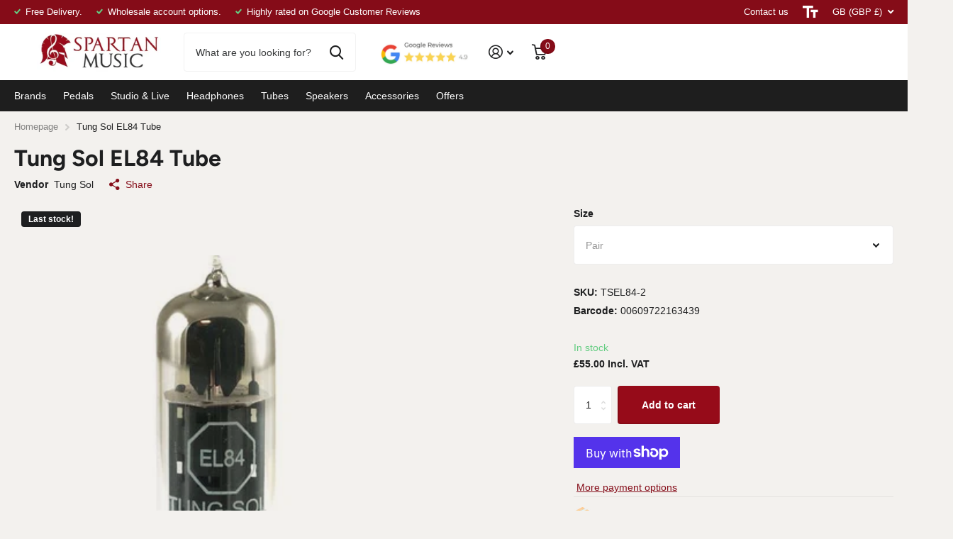

--- FILE ---
content_type: text/html; charset=utf-8
request_url: https://spartanmusic.co.uk/products/tung-sol-el84-tube
body_size: 49091
content:
<!doctype html>
<html lang="en" data-theme="xtra" dir="ltr" class="no-js  ">
	<head>
		<meta charset="utf-8">
		<meta http-equiv="x-ua-compatible" content="ie=edge">
		<title>Tung Sol EL84 Vacuum Tube / Valve &ndash; Spartan Music</title><meta name="description" content="Tung Sol EL84 vacuum power tube. Reissue of the popular American made classic. Matched sets available. Popular in British style guitar amps. Made in Russia. A popular and classic tube due to its reliability and great tone. A good choice in various guitar amps or hi-fi amps. Great chime but with a tight bottom end and v"><meta name="theme-color" content="">
		<meta name="MobileOptimized" content="320">
		<meta name="HandheldFriendly" content="true">
		<meta name="viewport" content="width=device-width, initial-scale=1, minimum-scale=1, maximum-scale=5, viewport-fit=cover, shrink-to-fit=no">
		<meta name="msapplication-config" content="//spartanmusic.co.uk/cdn/shop/t/11/assets/browserconfig.xml?v=52024572095365081671707400306">
		<link rel="canonical" href="https://spartanmusic.co.uk/products/tung-sol-el84-tube">
		<link rel="preconnect" href="https://fonts.shopifycdn.com" crossorigin><link rel="preload" as="style" href="//spartanmusic.co.uk/cdn/shop/t/11/assets/screen.css?v=43533086251328185901707400312">
		<link rel="preload" as="style" href="//spartanmusic.co.uk/cdn/shop/t/11/assets/theme-xtra.css?v=83787356234667403861707400312">
		<link rel="preload" as="style" href="//spartanmusic.co.uk/cdn/shop/t/11/assets/screen-settings.css?v=1592102556959720421759343305">
		
		<link rel="preload" as="font" href="//spartanmusic.co.uk/cdn/fonts/figtree/figtree_n7.2fd9bfe01586148e644724096c9d75e8c7a90e55.woff2" type="font/woff2" crossorigin>
    
		<link rel="preload" as="font" href="//spartanmusic.co.uk/cdn/shop/t/11/assets/xtra.woff2?v=8976947910206883911707400312" crossorigin>
		<link href="//spartanmusic.co.uk/cdn/shop/t/11/assets/screen.css?v=43533086251328185901707400312" rel="stylesheet" type="text/css" media="screen" />
		<link href="//spartanmusic.co.uk/cdn/shop/t/11/assets/theme-xtra.css?v=83787356234667403861707400312" rel="stylesheet" type="text/css" media="screen" />
		<link href="//spartanmusic.co.uk/cdn/shop/t/11/assets/screen-settings.css?v=1592102556959720421759343305" rel="stylesheet" type="text/css" media="screen" />
		<noscript><link rel="stylesheet" href="//spartanmusic.co.uk/cdn/shop/t/11/assets/async-menu.css?v=134218099559736441211707400306"></noscript><link href="//spartanmusic.co.uk/cdn/shop/t/11/assets/page-product.css?v=37329894213853036251707400311" rel="stylesheet" type="text/css" media="screen" />

<link rel="icon" href="//spartanmusic.co.uk/cdn/shop/files/favicon-32x32_c3005071-e333-4bcf-a7b7-7e3d5bdc6e7b.png?crop=center&height=32&v=1708103121&width=32" type="image/png">
			<link rel="mask-icon" href="safari-pinned-tab.svg" color="#333333">
			<link rel="apple-touch-icon" href="apple-touch-icon.png"><link rel="manifest" href="//spartanmusic.co.uk/cdn/shop/t/11/assets/manifest.json?v=29040392606353692311707400311">
		<script>document.documentElement.classList.remove('no-js'); document.documentElement.classList.add('js');</script>
		<meta name="msapplication-config" content="//spartanmusic.co.uk/cdn/shop/t/11/assets/browserconfig.xml?v=52024572095365081671707400306">
<meta property="og:title" content="Tung Sol EL84 Tube">
<meta property="og:type" content="product">
<meta property="og:description" content="Tung Sol EL84 vacuum power tube. Reissue of the popular American made classic. Matched sets available. Popular in British style guitar amps. Made in Russia. A popular and classic tube due to its reliability and great tone. A good choice in various guitar amps or hi-fi amps. Great chime but with a tight bottom end and v">
<meta property="og:site_name" content="Spartan Music">
<meta property="og:url" content="https://spartanmusic.co.uk/products/tung-sol-el84-tube">

  
  <meta property="product:price:amount" content="&pound;55.00">
  <meta property="og:price:amount" content="&pound;55.00">
  <meta property="og:price:currency" content="GBP">
  <meta property="og:availability" content="instock" />

<meta property="og:image" content="//spartanmusic.co.uk/cdn/shop/files/tung-sol-el84-tube-188024_ce9f126d-2cde-4847-aebb-66328f7c99a8.jpg?crop=center&height=500&v=1693168524&width=600">

<meta name="twitter:title" content="Tung Sol EL84 Tube">
<meta name="twitter:description" content="Tung Sol EL84 vacuum power tube. Reissue of the popular American made classic. Matched sets available. Popular in British style guitar amps. Made in Russia. A popular and classic tube due to its reliability and great tone. A good choice in various guitar amps or hi-fi amps. Great chime but with a tight bottom end and v">
<meta name="twitter:site" content="Spartan Music">

<meta property="twitter:image" content="//spartanmusic.co.uk/cdn/shop/files/tung-sol-el84-tube-188024_ce9f126d-2cde-4847-aebb-66328f7c99a8.jpg?crop=center&height=500&v=1693168524&width=600">
<script type="application/ld+json">
  [{
        "@context": "http://schema.org",
        "@type": "Product",
        "name": "Tung Sol EL84 Tube",
        "url": "https://spartanmusic.co.uk/products/tung-sol-el84-tube","brand": { "@type": "Brand", "name": "Tung Sol" },"description": "\nTung Sol EL84 vacuum power tube.\nReissue of the popular American made classic.\n\nMatched sets available.\nPopular in British style guitar amps.\n\nMade in Russia.\n\nA popular and classic tube due to its reliability and great tone. A good choice in various guitar amps or hi-fi amps. Great chime but with a tight bottom end and very good reliability, they've made a good name for themselves as one of the best new production EL84s on the market. Order 3+ of any tubes and you'll get an auto 5% discount.\n ","image": "//spartanmusic.co.uk/cdn/shop/files/tung-sol-el84-tube-188024_ce9f126d-2cde-4847-aebb-66328f7c99a8.jpg?crop=center&height=500&v=1693168524&width=600","gtin8": "00609722163439","sku": "TSEL84-2","offers": {
          "@type": "Offer",
          "price": "55.0",
          "url": "https://spartanmusic.co.uk/products/tung-sol-el84-tube",
          "priceValidUntil": "2027-01-20",
          "priceCurrency": "GBP",
            "availability": "https://schema.org/InStock",
            "inventoryLevel": "1"}
      },{
      "@context": "http://schema.org/",
      "@type": "Organization",
      "url": "https://spartanmusic.co.uk/products/tung-sol-el84-tube",
      "name": "Spartan Music",
      "legalName": "Spartan Music",
      "description": "Tung Sol EL84 vacuum power tube. Reissue of the popular American made classic. Matched sets available. Popular in British style guitar amps. Made in Russia. A popular and classic tube due to its reliability and great tone. A good choice in various guitar amps or hi-fi amps. Great chime but with a tight bottom end and v","contactPoint": {
        "@type": "ContactPoint",
        "contactType": "Customer service",
        "telephone": "0000000000"
      },
      "address": {
        "@type": "PostalAddress",
        "streetAddress": "Unit 13, School Street Trading Estate",
        "addressLocality": "Hazel Grove",
        "postalCode": "SK7 4RA",
        "addressCountry": "UNITED KINGDOM"
      }
    },
    {
      "@context": "http://schema.org",
      "@type": "WebSite",
      "url": "https://spartanmusic.co.uk/products/tung-sol-el84-tube",
      "name": "Spartan Music",
      "description": "Tung Sol EL84 vacuum power tube. Reissue of the popular American made classic. Matched sets available. Popular in British style guitar amps. Made in Russia. A popular and classic tube due to its reliability and great tone. A good choice in various guitar amps or hi-fi amps. Great chime but with a tight bottom end and v",
      "author": [
        {
          "@type": "Organization",
          "url": "https://www.someoneyouknow.online",
          "name": "Someoneyouknow",
          "address": {
            "@type": "PostalAddress",
            "streetAddress": "Wilhelminaplein 25",
            "addressLocality": "Eindhoven",
            "addressRegion": "NB",
            "postalCode": "5611 HG",
            "addressCountry": "NL"
          }
        }
      ]
    }
  ]
</script>

		<script>window.performance && window.performance.mark && window.performance.mark('shopify.content_for_header.start');</script><meta name="google-site-verification" content="dncZ1UkgosyXL5vjR9j1UQA2TLIxtriA7e4SGRqUAPY">
<meta name="facebook-domain-verification" content="fbiw7reelcygtej7l4bwfvwb64b6j5">
<meta id="shopify-digital-wallet" name="shopify-digital-wallet" content="/3612681/digital_wallets/dialog">
<meta name="shopify-checkout-api-token" content="b0a6c2d5d0e5a88b34f892a31ed6a058">
<meta id="in-context-paypal-metadata" data-shop-id="3612681" data-venmo-supported="false" data-environment="production" data-locale="en_US" data-paypal-v4="true" data-currency="GBP">
<link rel="alternate" type="application/json+oembed" href="https://spartanmusic.co.uk/products/tung-sol-el84-tube.oembed">
<script async="async" src="/checkouts/internal/preloads.js?locale=en-GB"></script>
<link rel="preconnect" href="https://shop.app" crossorigin="anonymous">
<script async="async" src="https://shop.app/checkouts/internal/preloads.js?locale=en-GB&shop_id=3612681" crossorigin="anonymous"></script>
<script id="apple-pay-shop-capabilities" type="application/json">{"shopId":3612681,"countryCode":"GB","currencyCode":"GBP","merchantCapabilities":["supports3DS"],"merchantId":"gid:\/\/shopify\/Shop\/3612681","merchantName":"Spartan Music","requiredBillingContactFields":["postalAddress","email","phone"],"requiredShippingContactFields":["postalAddress","email","phone"],"shippingType":"shipping","supportedNetworks":["visa","maestro","masterCard","amex","discover","elo"],"total":{"type":"pending","label":"Spartan Music","amount":"1.00"},"shopifyPaymentsEnabled":true,"supportsSubscriptions":true}</script>
<script id="shopify-features" type="application/json">{"accessToken":"b0a6c2d5d0e5a88b34f892a31ed6a058","betas":["rich-media-storefront-analytics"],"domain":"spartanmusic.co.uk","predictiveSearch":true,"shopId":3612681,"locale":"en"}</script>
<script>var Shopify = Shopify || {};
Shopify.shop = "vortasound.myshopify.com";
Shopify.locale = "en";
Shopify.currency = {"active":"GBP","rate":"1.0"};
Shopify.country = "GB";
Shopify.theme = {"name":"Xtra","id":165348344097,"schema_name":"Xtra","schema_version":"4.1.0","theme_store_id":1609,"role":"main"};
Shopify.theme.handle = "null";
Shopify.theme.style = {"id":null,"handle":null};
Shopify.cdnHost = "spartanmusic.co.uk/cdn";
Shopify.routes = Shopify.routes || {};
Shopify.routes.root = "/";</script>
<script type="module">!function(o){(o.Shopify=o.Shopify||{}).modules=!0}(window);</script>
<script>!function(o){function n(){var o=[];function n(){o.push(Array.prototype.slice.apply(arguments))}return n.q=o,n}var t=o.Shopify=o.Shopify||{};t.loadFeatures=n(),t.autoloadFeatures=n()}(window);</script>
<script>
  window.ShopifyPay = window.ShopifyPay || {};
  window.ShopifyPay.apiHost = "shop.app\/pay";
  window.ShopifyPay.redirectState = null;
</script>
<script id="shop-js-analytics" type="application/json">{"pageType":"product"}</script>
<script defer="defer" async type="module" src="//spartanmusic.co.uk/cdn/shopifycloud/shop-js/modules/v2/client.init-shop-cart-sync_BApSsMSl.en.esm.js"></script>
<script defer="defer" async type="module" src="//spartanmusic.co.uk/cdn/shopifycloud/shop-js/modules/v2/chunk.common_CBoos6YZ.esm.js"></script>
<script type="module">
  await import("//spartanmusic.co.uk/cdn/shopifycloud/shop-js/modules/v2/client.init-shop-cart-sync_BApSsMSl.en.esm.js");
await import("//spartanmusic.co.uk/cdn/shopifycloud/shop-js/modules/v2/chunk.common_CBoos6YZ.esm.js");

  window.Shopify.SignInWithShop?.initShopCartSync?.({"fedCMEnabled":true,"windoidEnabled":true});

</script>
<script>
  window.Shopify = window.Shopify || {};
  if (!window.Shopify.featureAssets) window.Shopify.featureAssets = {};
  window.Shopify.featureAssets['shop-js'] = {"shop-cart-sync":["modules/v2/client.shop-cart-sync_DJczDl9f.en.esm.js","modules/v2/chunk.common_CBoos6YZ.esm.js"],"init-fed-cm":["modules/v2/client.init-fed-cm_BzwGC0Wi.en.esm.js","modules/v2/chunk.common_CBoos6YZ.esm.js"],"init-windoid":["modules/v2/client.init-windoid_BS26ThXS.en.esm.js","modules/v2/chunk.common_CBoos6YZ.esm.js"],"init-shop-email-lookup-coordinator":["modules/v2/client.init-shop-email-lookup-coordinator_DFwWcvrS.en.esm.js","modules/v2/chunk.common_CBoos6YZ.esm.js"],"shop-cash-offers":["modules/v2/client.shop-cash-offers_DthCPNIO.en.esm.js","modules/v2/chunk.common_CBoos6YZ.esm.js","modules/v2/chunk.modal_Bu1hFZFC.esm.js"],"shop-button":["modules/v2/client.shop-button_D_JX508o.en.esm.js","modules/v2/chunk.common_CBoos6YZ.esm.js"],"shop-toast-manager":["modules/v2/client.shop-toast-manager_tEhgP2F9.en.esm.js","modules/v2/chunk.common_CBoos6YZ.esm.js"],"avatar":["modules/v2/client.avatar_BTnouDA3.en.esm.js"],"pay-button":["modules/v2/client.pay-button_BuNmcIr_.en.esm.js","modules/v2/chunk.common_CBoos6YZ.esm.js"],"init-shop-cart-sync":["modules/v2/client.init-shop-cart-sync_BApSsMSl.en.esm.js","modules/v2/chunk.common_CBoos6YZ.esm.js"],"shop-login-button":["modules/v2/client.shop-login-button_DwLgFT0K.en.esm.js","modules/v2/chunk.common_CBoos6YZ.esm.js","modules/v2/chunk.modal_Bu1hFZFC.esm.js"],"init-customer-accounts-sign-up":["modules/v2/client.init-customer-accounts-sign-up_TlVCiykN.en.esm.js","modules/v2/client.shop-login-button_DwLgFT0K.en.esm.js","modules/v2/chunk.common_CBoos6YZ.esm.js","modules/v2/chunk.modal_Bu1hFZFC.esm.js"],"init-shop-for-new-customer-accounts":["modules/v2/client.init-shop-for-new-customer-accounts_DrjXSI53.en.esm.js","modules/v2/client.shop-login-button_DwLgFT0K.en.esm.js","modules/v2/chunk.common_CBoos6YZ.esm.js","modules/v2/chunk.modal_Bu1hFZFC.esm.js"],"init-customer-accounts":["modules/v2/client.init-customer-accounts_C0Oh2ljF.en.esm.js","modules/v2/client.shop-login-button_DwLgFT0K.en.esm.js","modules/v2/chunk.common_CBoos6YZ.esm.js","modules/v2/chunk.modal_Bu1hFZFC.esm.js"],"shop-follow-button":["modules/v2/client.shop-follow-button_C5D3XtBb.en.esm.js","modules/v2/chunk.common_CBoos6YZ.esm.js","modules/v2/chunk.modal_Bu1hFZFC.esm.js"],"checkout-modal":["modules/v2/client.checkout-modal_8TC_1FUY.en.esm.js","modules/v2/chunk.common_CBoos6YZ.esm.js","modules/v2/chunk.modal_Bu1hFZFC.esm.js"],"lead-capture":["modules/v2/client.lead-capture_D-pmUjp9.en.esm.js","modules/v2/chunk.common_CBoos6YZ.esm.js","modules/v2/chunk.modal_Bu1hFZFC.esm.js"],"shop-login":["modules/v2/client.shop-login_BmtnoEUo.en.esm.js","modules/v2/chunk.common_CBoos6YZ.esm.js","modules/v2/chunk.modal_Bu1hFZFC.esm.js"],"payment-terms":["modules/v2/client.payment-terms_BHOWV7U_.en.esm.js","modules/v2/chunk.common_CBoos6YZ.esm.js","modules/v2/chunk.modal_Bu1hFZFC.esm.js"]};
</script>
<script id="__st">var __st={"a":3612681,"offset":0,"reqid":"1b2da50c-4b86-45b6-a997-5df2d796cc2c-1768926566","pageurl":"spartanmusic.co.uk\/products\/tung-sol-el84-tube","u":"7e1767010a26","p":"product","rtyp":"product","rid":4382016831585};</script>
<script>window.ShopifyPaypalV4VisibilityTracking = true;</script>
<script id="captcha-bootstrap">!function(){'use strict';const t='contact',e='account',n='new_comment',o=[[t,t],['blogs',n],['comments',n],[t,'customer']],c=[[e,'customer_login'],[e,'guest_login'],[e,'recover_customer_password'],[e,'create_customer']],r=t=>t.map((([t,e])=>`form[action*='/${t}']:not([data-nocaptcha='true']) input[name='form_type'][value='${e}']`)).join(','),a=t=>()=>t?[...document.querySelectorAll(t)].map((t=>t.form)):[];function s(){const t=[...o],e=r(t);return a(e)}const i='password',u='form_key',d=['recaptcha-v3-token','g-recaptcha-response','h-captcha-response',i],f=()=>{try{return window.sessionStorage}catch{return}},m='__shopify_v',_=t=>t.elements[u];function p(t,e,n=!1){try{const o=window.sessionStorage,c=JSON.parse(o.getItem(e)),{data:r}=function(t){const{data:e,action:n}=t;return t[m]||n?{data:e,action:n}:{data:t,action:n}}(c);for(const[e,n]of Object.entries(r))t.elements[e]&&(t.elements[e].value=n);n&&o.removeItem(e)}catch(o){console.error('form repopulation failed',{error:o})}}const l='form_type',E='cptcha';function T(t){t.dataset[E]=!0}const w=window,h=w.document,L='Shopify',v='ce_forms',y='captcha';let A=!1;((t,e)=>{const n=(g='f06e6c50-85a8-45c8-87d0-21a2b65856fe',I='https://cdn.shopify.com/shopifycloud/storefront-forms-hcaptcha/ce_storefront_forms_captcha_hcaptcha.v1.5.2.iife.js',D={infoText:'Protected by hCaptcha',privacyText:'Privacy',termsText:'Terms'},(t,e,n)=>{const o=w[L][v],c=o.bindForm;if(c)return c(t,g,e,D).then(n);var r;o.q.push([[t,g,e,D],n]),r=I,A||(h.body.append(Object.assign(h.createElement('script'),{id:'captcha-provider',async:!0,src:r})),A=!0)});var g,I,D;w[L]=w[L]||{},w[L][v]=w[L][v]||{},w[L][v].q=[],w[L][y]=w[L][y]||{},w[L][y].protect=function(t,e){n(t,void 0,e),T(t)},Object.freeze(w[L][y]),function(t,e,n,w,h,L){const[v,y,A,g]=function(t,e,n){const i=e?o:[],u=t?c:[],d=[...i,...u],f=r(d),m=r(i),_=r(d.filter((([t,e])=>n.includes(e))));return[a(f),a(m),a(_),s()]}(w,h,L),I=t=>{const e=t.target;return e instanceof HTMLFormElement?e:e&&e.form},D=t=>v().includes(t);t.addEventListener('submit',(t=>{const e=I(t);if(!e)return;const n=D(e)&&!e.dataset.hcaptchaBound&&!e.dataset.recaptchaBound,o=_(e),c=g().includes(e)&&(!o||!o.value);(n||c)&&t.preventDefault(),c&&!n&&(function(t){try{if(!f())return;!function(t){const e=f();if(!e)return;const n=_(t);if(!n)return;const o=n.value;o&&e.removeItem(o)}(t);const e=Array.from(Array(32),(()=>Math.random().toString(36)[2])).join('');!function(t,e){_(t)||t.append(Object.assign(document.createElement('input'),{type:'hidden',name:u})),t.elements[u].value=e}(t,e),function(t,e){const n=f();if(!n)return;const o=[...t.querySelectorAll(`input[type='${i}']`)].map((({name:t})=>t)),c=[...d,...o],r={};for(const[a,s]of new FormData(t).entries())c.includes(a)||(r[a]=s);n.setItem(e,JSON.stringify({[m]:1,action:t.action,data:r}))}(t,e)}catch(e){console.error('failed to persist form',e)}}(e),e.submit())}));const S=(t,e)=>{t&&!t.dataset[E]&&(n(t,e.some((e=>e===t))),T(t))};for(const o of['focusin','change'])t.addEventListener(o,(t=>{const e=I(t);D(e)&&S(e,y())}));const B=e.get('form_key'),M=e.get(l),P=B&&M;t.addEventListener('DOMContentLoaded',(()=>{const t=y();if(P)for(const e of t)e.elements[l].value===M&&p(e,B);[...new Set([...A(),...v().filter((t=>'true'===t.dataset.shopifyCaptcha))])].forEach((e=>S(e,t)))}))}(h,new URLSearchParams(w.location.search),n,t,e,['guest_login'])})(!0,!0)}();</script>
<script integrity="sha256-4kQ18oKyAcykRKYeNunJcIwy7WH5gtpwJnB7kiuLZ1E=" data-source-attribution="shopify.loadfeatures" defer="defer" src="//spartanmusic.co.uk/cdn/shopifycloud/storefront/assets/storefront/load_feature-a0a9edcb.js" crossorigin="anonymous"></script>
<script crossorigin="anonymous" defer="defer" src="//spartanmusic.co.uk/cdn/shopifycloud/storefront/assets/shopify_pay/storefront-65b4c6d7.js?v=20250812"></script>
<script data-source-attribution="shopify.dynamic_checkout.dynamic.init">var Shopify=Shopify||{};Shopify.PaymentButton=Shopify.PaymentButton||{isStorefrontPortableWallets:!0,init:function(){window.Shopify.PaymentButton.init=function(){};var t=document.createElement("script");t.src="https://spartanmusic.co.uk/cdn/shopifycloud/portable-wallets/latest/portable-wallets.en.js",t.type="module",document.head.appendChild(t)}};
</script>
<script data-source-attribution="shopify.dynamic_checkout.buyer_consent">
  function portableWalletsHideBuyerConsent(e){var t=document.getElementById("shopify-buyer-consent"),n=document.getElementById("shopify-subscription-policy-button");t&&n&&(t.classList.add("hidden"),t.setAttribute("aria-hidden","true"),n.removeEventListener("click",e))}function portableWalletsShowBuyerConsent(e){var t=document.getElementById("shopify-buyer-consent"),n=document.getElementById("shopify-subscription-policy-button");t&&n&&(t.classList.remove("hidden"),t.removeAttribute("aria-hidden"),n.addEventListener("click",e))}window.Shopify?.PaymentButton&&(window.Shopify.PaymentButton.hideBuyerConsent=portableWalletsHideBuyerConsent,window.Shopify.PaymentButton.showBuyerConsent=portableWalletsShowBuyerConsent);
</script>
<script>
  function portableWalletsCleanup(e){e&&e.src&&console.error("Failed to load portable wallets script "+e.src);var t=document.querySelectorAll("shopify-accelerated-checkout .shopify-payment-button__skeleton, shopify-accelerated-checkout-cart .wallet-cart-button__skeleton"),e=document.getElementById("shopify-buyer-consent");for(let e=0;e<t.length;e++)t[e].remove();e&&e.remove()}function portableWalletsNotLoadedAsModule(e){e instanceof ErrorEvent&&"string"==typeof e.message&&e.message.includes("import.meta")&&"string"==typeof e.filename&&e.filename.includes("portable-wallets")&&(window.removeEventListener("error",portableWalletsNotLoadedAsModule),window.Shopify.PaymentButton.failedToLoad=e,"loading"===document.readyState?document.addEventListener("DOMContentLoaded",window.Shopify.PaymentButton.init):window.Shopify.PaymentButton.init())}window.addEventListener("error",portableWalletsNotLoadedAsModule);
</script>

<script type="module" src="https://spartanmusic.co.uk/cdn/shopifycloud/portable-wallets/latest/portable-wallets.en.js" onError="portableWalletsCleanup(this)" crossorigin="anonymous"></script>
<script nomodule>
  document.addEventListener("DOMContentLoaded", portableWalletsCleanup);
</script>

<script id='scb4127' type='text/javascript' async='' src='https://spartanmusic.co.uk/cdn/shopifycloud/privacy-banner/storefront-banner.js'></script><link id="shopify-accelerated-checkout-styles" rel="stylesheet" media="screen" href="https://spartanmusic.co.uk/cdn/shopifycloud/portable-wallets/latest/accelerated-checkout-backwards-compat.css" crossorigin="anonymous">
<style id="shopify-accelerated-checkout-cart">
        #shopify-buyer-consent {
  margin-top: 1em;
  display: inline-block;
  width: 100%;
}

#shopify-buyer-consent.hidden {
  display: none;
}

#shopify-subscription-policy-button {
  background: none;
  border: none;
  padding: 0;
  text-decoration: underline;
  font-size: inherit;
  cursor: pointer;
}

#shopify-subscription-policy-button::before {
  box-shadow: none;
}

      </style>

<script>window.performance && window.performance.mark && window.performance.mark('shopify.content_for_header.end');</script>
		
	<!-- BEGIN app block: shopify://apps/judge-me-reviews/blocks/judgeme_core/61ccd3b1-a9f2-4160-9fe9-4fec8413e5d8 --><!-- Start of Judge.me Core -->






<link rel="dns-prefetch" href="https://cdnwidget.judge.me">
<link rel="dns-prefetch" href="https://cdn.judge.me">
<link rel="dns-prefetch" href="https://cdn1.judge.me">
<link rel="dns-prefetch" href="https://api.judge.me">

<script data-cfasync='false' class='jdgm-settings-script'>window.jdgmSettings={"pagination":5,"disable_web_reviews":false,"badge_no_review_text":"No reviews","badge_n_reviews_text":"{{ n }} review/reviews","hide_badge_preview_if_no_reviews":true,"badge_hide_text":false,"enforce_center_preview_badge":false,"widget_title":"Customer Reviews","widget_open_form_text":"Write a review","widget_close_form_text":"Cancel review","widget_refresh_page_text":"Refresh page","widget_summary_text":"Based on {{ number_of_reviews }} review/reviews","widget_no_review_text":"Be the first to write a review","widget_name_field_text":"Display name","widget_verified_name_field_text":"Verified Name (public)","widget_name_placeholder_text":"Display name","widget_required_field_error_text":"This field is required.","widget_email_field_text":"Email address","widget_verified_email_field_text":"Verified Email (private, can not be edited)","widget_email_placeholder_text":"Your email address","widget_email_field_error_text":"Please enter a valid email address.","widget_rating_field_text":"Rating","widget_review_title_field_text":"Review Title","widget_review_title_placeholder_text":"Give your review a title","widget_review_body_field_text":"Review content","widget_review_body_placeholder_text":"Start writing here...","widget_pictures_field_text":"Picture/Video (optional)","widget_submit_review_text":"Submit Review","widget_submit_verified_review_text":"Submit Verified Review","widget_submit_success_msg_with_auto_publish":"Thank you! Please refresh the page in a few moments to see your review. You can remove or edit your review by logging into \u003ca href='https://judge.me/login' target='_blank' rel='nofollow noopener'\u003eJudge.me\u003c/a\u003e","widget_submit_success_msg_no_auto_publish":"Thank you! Your review will be published as soon as it is approved by the shop admin. You can remove or edit your review by logging into \u003ca href='https://judge.me/login' target='_blank' rel='nofollow noopener'\u003eJudge.me\u003c/a\u003e","widget_show_default_reviews_out_of_total_text":"Showing {{ n_reviews_shown }} out of {{ n_reviews }} reviews.","widget_show_all_link_text":"Show all","widget_show_less_link_text":"Show less","widget_author_said_text":"{{ reviewer_name }} said:","widget_days_text":"{{ n }} days ago","widget_weeks_text":"{{ n }} week/weeks ago","widget_months_text":"{{ n }} month/months ago","widget_years_text":"{{ n }} year/years ago","widget_yesterday_text":"Yesterday","widget_today_text":"Today","widget_replied_text":"\u003e\u003e {{ shop_name }} replied:","widget_read_more_text":"Read more","widget_reviewer_name_as_initial":"","widget_rating_filter_color":"#fbcd0a","widget_rating_filter_see_all_text":"See all reviews","widget_sorting_most_recent_text":"Most Recent","widget_sorting_highest_rating_text":"Highest Rating","widget_sorting_lowest_rating_text":"Lowest Rating","widget_sorting_with_pictures_text":"Only Pictures","widget_sorting_most_helpful_text":"Most Helpful","widget_open_question_form_text":"Ask a question","widget_reviews_subtab_text":"Reviews","widget_questions_subtab_text":"Questions","widget_question_label_text":"Question","widget_answer_label_text":"Answer","widget_question_placeholder_text":"Write your question here","widget_submit_question_text":"Submit Question","widget_question_submit_success_text":"Thank you for your question! We will notify you once it gets answered.","verified_badge_text":"Verified","verified_badge_bg_color":"","verified_badge_text_color":"","verified_badge_placement":"left-of-reviewer-name","widget_review_max_height":"","widget_hide_border":false,"widget_social_share":false,"widget_thumb":false,"widget_review_location_show":false,"widget_location_format":"","all_reviews_include_out_of_store_products":true,"all_reviews_out_of_store_text":"(out of store)","all_reviews_pagination":100,"all_reviews_product_name_prefix_text":"about","enable_review_pictures":true,"enable_question_anwser":false,"widget_theme":"default","review_date_format":"mm/dd/yyyy","default_sort_method":"most-recent","widget_product_reviews_subtab_text":"Product Reviews","widget_shop_reviews_subtab_text":"Shop Reviews","widget_other_products_reviews_text":"Reviews for other products","widget_store_reviews_subtab_text":"Store reviews","widget_no_store_reviews_text":"This store hasn't received any reviews yet","widget_web_restriction_product_reviews_text":"This product hasn't received any reviews yet","widget_no_items_text":"No items found","widget_show_more_text":"Show more","widget_write_a_store_review_text":"Write a Store Review","widget_other_languages_heading":"Reviews in Other Languages","widget_translate_review_text":"Translate review to {{ language }}","widget_translating_review_text":"Translating...","widget_show_original_translation_text":"Show original ({{ language }})","widget_translate_review_failed_text":"Review couldn't be translated.","widget_translate_review_retry_text":"Retry","widget_translate_review_try_again_later_text":"Try again later","show_product_url_for_grouped_product":false,"widget_sorting_pictures_first_text":"Pictures First","show_pictures_on_all_rev_page_mobile":false,"show_pictures_on_all_rev_page_desktop":false,"floating_tab_hide_mobile_install_preference":false,"floating_tab_button_name":"★ Reviews","floating_tab_title":"Let customers speak for us","floating_tab_button_color":"","floating_tab_button_background_color":"","floating_tab_url":"","floating_tab_url_enabled":false,"floating_tab_tab_style":"text","all_reviews_text_badge_text":"Customers rate us {{ shop.metafields.judgeme.all_reviews_rating | round: 1 }}/5 based on {{ shop.metafields.judgeme.all_reviews_count }} reviews.","all_reviews_text_badge_text_branded_style":"{{ shop.metafields.judgeme.all_reviews_rating | round: 1 }} out of 5 stars based on {{ shop.metafields.judgeme.all_reviews_count }} reviews","is_all_reviews_text_badge_a_link":false,"show_stars_for_all_reviews_text_badge":false,"all_reviews_text_badge_url":"","all_reviews_text_style":"branded","all_reviews_text_color_style":"judgeme_brand_color","all_reviews_text_color":"#108474","all_reviews_text_show_jm_brand":false,"featured_carousel_show_header":true,"featured_carousel_title":"Let customers speak for us","testimonials_carousel_title":"Customers are saying","videos_carousel_title":"Real customer stories","cards_carousel_title":"Customers are saying","featured_carousel_count_text":"from {{ n }} reviews","featured_carousel_add_link_to_all_reviews_page":false,"featured_carousel_url":"","featured_carousel_show_images":true,"featured_carousel_autoslide_interval":5,"featured_carousel_arrows_on_the_sides":false,"featured_carousel_height":250,"featured_carousel_width":80,"featured_carousel_image_size":0,"featured_carousel_image_height":250,"featured_carousel_arrow_color":"#eeeeee","verified_count_badge_style":"branded","verified_count_badge_orientation":"horizontal","verified_count_badge_color_style":"judgeme_brand_color","verified_count_badge_color":"#108474","is_verified_count_badge_a_link":false,"verified_count_badge_url":"","verified_count_badge_show_jm_brand":true,"widget_rating_preset_default":5,"widget_first_sub_tab":"product-reviews","widget_show_histogram":true,"widget_histogram_use_custom_color":false,"widget_pagination_use_custom_color":false,"widget_star_use_custom_color":false,"widget_verified_badge_use_custom_color":false,"widget_write_review_use_custom_color":false,"picture_reminder_submit_button":"Upload Pictures","enable_review_videos":false,"mute_video_by_default":false,"widget_sorting_videos_first_text":"Videos First","widget_review_pending_text":"Pending","featured_carousel_items_for_large_screen":3,"social_share_options_order":"Facebook,Twitter","remove_microdata_snippet":false,"disable_json_ld":false,"enable_json_ld_products":false,"preview_badge_show_question_text":false,"preview_badge_no_question_text":"No questions","preview_badge_n_question_text":"{{ number_of_questions }} question/questions","qa_badge_show_icon":false,"qa_badge_position":"same-row","remove_judgeme_branding":true,"widget_add_search_bar":false,"widget_search_bar_placeholder":"Search","widget_sorting_verified_only_text":"Verified only","featured_carousel_theme":"default","featured_carousel_show_rating":true,"featured_carousel_show_title":true,"featured_carousel_show_body":true,"featured_carousel_show_date":false,"featured_carousel_show_reviewer":true,"featured_carousel_show_product":false,"featured_carousel_header_background_color":"#108474","featured_carousel_header_text_color":"#ffffff","featured_carousel_name_product_separator":"reviewed","featured_carousel_full_star_background":"#108474","featured_carousel_empty_star_background":"#dadada","featured_carousel_vertical_theme_background":"#f9fafb","featured_carousel_verified_badge_enable":true,"featured_carousel_verified_badge_color":"#108474","featured_carousel_border_style":"round","featured_carousel_review_line_length_limit":3,"featured_carousel_more_reviews_button_text":"Read more reviews","featured_carousel_view_product_button_text":"View product","all_reviews_page_load_reviews_on":"scroll","all_reviews_page_load_more_text":"Load More Reviews","disable_fb_tab_reviews":false,"enable_ajax_cdn_cache":false,"widget_advanced_speed_features":5,"widget_public_name_text":"displayed publicly like","default_reviewer_name":"John Smith","default_reviewer_name_has_non_latin":true,"widget_reviewer_anonymous":"Anonymous","medals_widget_title":"Judge.me Review Medals","medals_widget_background_color":"#f9fafb","medals_widget_position":"footer_all_pages","medals_widget_border_color":"#f9fafb","medals_widget_verified_text_position":"left","medals_widget_use_monochromatic_version":false,"medals_widget_elements_color":"#108474","show_reviewer_avatar":true,"widget_invalid_yt_video_url_error_text":"Not a YouTube video URL","widget_max_length_field_error_text":"Please enter no more than {0} characters.","widget_show_country_flag":false,"widget_show_collected_via_shop_app":true,"widget_verified_by_shop_badge_style":"light","widget_verified_by_shop_text":"Verified by Shop","widget_show_photo_gallery":false,"widget_load_with_code_splitting":true,"widget_ugc_install_preference":false,"widget_ugc_title":"Made by us, Shared by you","widget_ugc_subtitle":"Tag us to see your picture featured in our page","widget_ugc_arrows_color":"#ffffff","widget_ugc_primary_button_text":"Buy Now","widget_ugc_primary_button_background_color":"#108474","widget_ugc_primary_button_text_color":"#ffffff","widget_ugc_primary_button_border_width":"0","widget_ugc_primary_button_border_style":"none","widget_ugc_primary_button_border_color":"#108474","widget_ugc_primary_button_border_radius":"25","widget_ugc_secondary_button_text":"Load More","widget_ugc_secondary_button_background_color":"#ffffff","widget_ugc_secondary_button_text_color":"#108474","widget_ugc_secondary_button_border_width":"2","widget_ugc_secondary_button_border_style":"solid","widget_ugc_secondary_button_border_color":"#108474","widget_ugc_secondary_button_border_radius":"25","widget_ugc_reviews_button_text":"View Reviews","widget_ugc_reviews_button_background_color":"#ffffff","widget_ugc_reviews_button_text_color":"#108474","widget_ugc_reviews_button_border_width":"2","widget_ugc_reviews_button_border_style":"solid","widget_ugc_reviews_button_border_color":"#108474","widget_ugc_reviews_button_border_radius":"25","widget_ugc_reviews_button_link_to":"judgeme-reviews-page","widget_ugc_show_post_date":true,"widget_ugc_max_width":"800","widget_rating_metafield_value_type":true,"widget_primary_color":"#960B19","widget_enable_secondary_color":false,"widget_secondary_color":"#edf5f5","widget_summary_average_rating_text":"{{ average_rating }} out of 5","widget_media_grid_title":"Customer photos \u0026 videos","widget_media_grid_see_more_text":"See more","widget_round_style":false,"widget_show_product_medals":true,"widget_verified_by_judgeme_text":"Verified by Judge.me","widget_show_store_medals":true,"widget_verified_by_judgeme_text_in_store_medals":"Verified by Judge.me","widget_media_field_exceed_quantity_message":"Sorry, we can only accept {{ max_media }} for one review.","widget_media_field_exceed_limit_message":"{{ file_name }} is too large, please select a {{ media_type }} less than {{ size_limit }}MB.","widget_review_submitted_text":"Review Submitted!","widget_question_submitted_text":"Question Submitted!","widget_close_form_text_question":"Cancel","widget_write_your_answer_here_text":"Write your answer here","widget_enabled_branded_link":true,"widget_show_collected_by_judgeme":false,"widget_reviewer_name_color":"","widget_write_review_text_color":"","widget_write_review_bg_color":"","widget_collected_by_judgeme_text":"collected by Judge.me","widget_pagination_type":"standard","widget_load_more_text":"Load More","widget_load_more_color":"#108474","widget_full_review_text":"Full Review","widget_read_more_reviews_text":"Read More Reviews","widget_read_questions_text":"Read Questions","widget_questions_and_answers_text":"Questions \u0026 Answers","widget_verified_by_text":"Verified by","widget_verified_text":"Verified","widget_number_of_reviews_text":"{{ number_of_reviews }} reviews","widget_back_button_text":"Back","widget_next_button_text":"Next","widget_custom_forms_filter_button":"Filters","custom_forms_style":"horizontal","widget_show_review_information":false,"how_reviews_are_collected":"How reviews are collected?","widget_show_review_keywords":false,"widget_gdpr_statement":"How we use your data: We'll only contact you about the review you left, and only if necessary. By submitting your review, you agree to Judge.me's \u003ca href='https://judge.me/terms' target='_blank' rel='nofollow noopener'\u003eterms\u003c/a\u003e, \u003ca href='https://judge.me/privacy' target='_blank' rel='nofollow noopener'\u003eprivacy\u003c/a\u003e and \u003ca href='https://judge.me/content-policy' target='_blank' rel='nofollow noopener'\u003econtent\u003c/a\u003e policies.","widget_multilingual_sorting_enabled":false,"widget_translate_review_content_enabled":false,"widget_translate_review_content_method":"manual","popup_widget_review_selection":"automatically_with_pictures","popup_widget_round_border_style":true,"popup_widget_show_title":true,"popup_widget_show_body":true,"popup_widget_show_reviewer":false,"popup_widget_show_product":true,"popup_widget_show_pictures":true,"popup_widget_use_review_picture":true,"popup_widget_show_on_home_page":true,"popup_widget_show_on_product_page":true,"popup_widget_show_on_collection_page":true,"popup_widget_show_on_cart_page":true,"popup_widget_position":"bottom_left","popup_widget_first_review_delay":5,"popup_widget_duration":5,"popup_widget_interval":5,"popup_widget_review_count":5,"popup_widget_hide_on_mobile":true,"review_snippet_widget_round_border_style":true,"review_snippet_widget_card_color":"#FFFFFF","review_snippet_widget_slider_arrows_background_color":"#FFFFFF","review_snippet_widget_slider_arrows_color":"#000000","review_snippet_widget_star_color":"#108474","show_product_variant":false,"all_reviews_product_variant_label_text":"Variant: ","widget_show_verified_branding":false,"widget_ai_summary_title":"Customers say","widget_ai_summary_disclaimer":"AI-powered review summary based on recent customer reviews","widget_show_ai_summary":false,"widget_show_ai_summary_bg":false,"widget_show_review_title_input":true,"redirect_reviewers_invited_via_email":"external_form","request_store_review_after_product_review":false,"request_review_other_products_in_order":false,"review_form_color_scheme":"default","review_form_corner_style":"square","review_form_star_color":{},"review_form_text_color":"#333333","review_form_background_color":"#ffffff","review_form_field_background_color":"#fafafa","review_form_button_color":{},"review_form_button_text_color":"#ffffff","review_form_modal_overlay_color":"#000000","review_content_screen_title_text":"How would you rate this product?","review_content_introduction_text":"We would love it if you would share a bit about your experience.","store_review_form_title_text":"How would you rate this store?","store_review_form_introduction_text":"We would love it if you would share a bit about your experience.","show_review_guidance_text":true,"one_star_review_guidance_text":"Poor","five_star_review_guidance_text":"Great","customer_information_screen_title_text":"About you","customer_information_introduction_text":"Please tell us more about you.","custom_questions_screen_title_text":"Your experience in more detail","custom_questions_introduction_text":"Here are a few questions to help us understand more about your experience.","review_submitted_screen_title_text":"Thanks for your review!","review_submitted_screen_thank_you_text":"We are processing it and it will appear on the store soon.","review_submitted_screen_email_verification_text":"Please confirm your email by clicking the link we just sent you. This helps us keep reviews authentic.","review_submitted_request_store_review_text":"Would you like to share your experience of shopping with us?","review_submitted_review_other_products_text":"Would you like to review these products?","store_review_screen_title_text":"Would you like to share your experience of shopping with us?","store_review_introduction_text":"We value your feedback and use it to improve. Please share any thoughts or suggestions you have.","reviewer_media_screen_title_picture_text":"Share a picture","reviewer_media_introduction_picture_text":"Upload a photo to support your review.","reviewer_media_screen_title_video_text":"Share a video","reviewer_media_introduction_video_text":"Upload a video to support your review.","reviewer_media_screen_title_picture_or_video_text":"Share a picture or video","reviewer_media_introduction_picture_or_video_text":"Upload a photo or video to support your review.","reviewer_media_youtube_url_text":"Paste your Youtube URL here","advanced_settings_next_step_button_text":"Next","advanced_settings_close_review_button_text":"Close","modal_write_review_flow":false,"write_review_flow_required_text":"Required","write_review_flow_privacy_message_text":"We respect your privacy.","write_review_flow_anonymous_text":"Post review as anonymous","write_review_flow_visibility_text":"This won't be visible to other customers.","write_review_flow_multiple_selection_help_text":"Select as many as you like","write_review_flow_single_selection_help_text":"Select one option","write_review_flow_required_field_error_text":"This field is required","write_review_flow_invalid_email_error_text":"Please enter a valid email address","write_review_flow_max_length_error_text":"Max. {{ max_length }} characters.","write_review_flow_media_upload_text":"\u003cb\u003eClick to upload\u003c/b\u003e or drag and drop","write_review_flow_gdpr_statement":"We'll only contact you about your review if necessary. By submitting your review, you agree to our \u003ca href='https://judge.me/terms' target='_blank' rel='nofollow noopener'\u003eterms and conditions\u003c/a\u003e and \u003ca href='https://judge.me/privacy' target='_blank' rel='nofollow noopener'\u003eprivacy policy\u003c/a\u003e.","rating_only_reviews_enabled":false,"show_negative_reviews_help_screen":false,"new_review_flow_help_screen_rating_threshold":3,"negative_review_resolution_screen_title_text":"Tell us more","negative_review_resolution_text":"Your experience matters to us. If there were issues with your purchase, we're here to help. Feel free to reach out to us, we'd love the opportunity to make things right.","negative_review_resolution_button_text":"Contact us","negative_review_resolution_proceed_with_review_text":"Leave a review","negative_review_resolution_subject":"Issue with purchase from {{ shop_name }}.{{ order_name }}","preview_badge_collection_page_install_status":false,"widget_review_custom_css":"","preview_badge_custom_css":"","preview_badge_stars_count":"5-stars","featured_carousel_custom_css":"","floating_tab_custom_css":"","all_reviews_widget_custom_css":"","medals_widget_custom_css":"","verified_badge_custom_css":"","all_reviews_text_custom_css":"","transparency_badges_collected_via_store_invite":false,"transparency_badges_from_another_provider":false,"transparency_badges_collected_from_store_visitor":false,"transparency_badges_collected_by_verified_review_provider":false,"transparency_badges_earned_reward":false,"transparency_badges_collected_via_store_invite_text":"Review collected via store invitation","transparency_badges_from_another_provider_text":"Review collected from another provider","transparency_badges_collected_from_store_visitor_text":"Review collected from a store visitor","transparency_badges_written_in_google_text":"Review written in Google","transparency_badges_written_in_etsy_text":"Review written in Etsy","transparency_badges_written_in_shop_app_text":"Review written in Shop App","transparency_badges_earned_reward_text":"Review earned a reward for future purchase","product_review_widget_per_page":10,"widget_store_review_label_text":"Review about the store","checkout_comment_extension_title_on_product_page":"Customer Comments","checkout_comment_extension_num_latest_comment_show":5,"checkout_comment_extension_format":"name_and_timestamp","checkout_comment_customer_name":"last_initial","checkout_comment_comment_notification":true,"preview_badge_collection_page_install_preference":false,"preview_badge_home_page_install_preference":false,"preview_badge_product_page_install_preference":false,"review_widget_install_preference":"","review_carousel_install_preference":false,"floating_reviews_tab_install_preference":"none","verified_reviews_count_badge_install_preference":false,"all_reviews_text_install_preference":false,"review_widget_best_location":false,"judgeme_medals_install_preference":false,"review_widget_revamp_enabled":false,"review_widget_qna_enabled":false,"review_widget_header_theme":"minimal","review_widget_widget_title_enabled":true,"review_widget_header_text_size":"medium","review_widget_header_text_weight":"regular","review_widget_average_rating_style":"compact","review_widget_bar_chart_enabled":true,"review_widget_bar_chart_type":"numbers","review_widget_bar_chart_style":"standard","review_widget_expanded_media_gallery_enabled":false,"review_widget_reviews_section_theme":"standard","review_widget_image_style":"thumbnails","review_widget_review_image_ratio":"square","review_widget_stars_size":"medium","review_widget_verified_badge":"standard_text","review_widget_review_title_text_size":"medium","review_widget_review_text_size":"medium","review_widget_review_text_length":"medium","review_widget_number_of_columns_desktop":3,"review_widget_carousel_transition_speed":5,"review_widget_custom_questions_answers_display":"always","review_widget_button_text_color":"#FFFFFF","review_widget_text_color":"#000000","review_widget_lighter_text_color":"#7B7B7B","review_widget_corner_styling":"soft","review_widget_review_word_singular":"review","review_widget_review_word_plural":"reviews","review_widget_voting_label":"Helpful?","review_widget_shop_reply_label":"Reply from {{ shop_name }}:","review_widget_filters_title":"Filters","qna_widget_question_word_singular":"Question","qna_widget_question_word_plural":"Questions","qna_widget_answer_reply_label":"Answer from {{ answerer_name }}:","qna_content_screen_title_text":"Ask a question about this product","qna_widget_question_required_field_error_text":"Please enter your question.","qna_widget_flow_gdpr_statement":"We'll only contact you about your question if necessary. By submitting your question, you agree to our \u003ca href='https://judge.me/terms' target='_blank' rel='nofollow noopener'\u003eterms and conditions\u003c/a\u003e and \u003ca href='https://judge.me/privacy' target='_blank' rel='nofollow noopener'\u003eprivacy policy\u003c/a\u003e.","qna_widget_question_submitted_text":"Thanks for your question!","qna_widget_close_form_text_question":"Close","qna_widget_question_submit_success_text":"We’ll notify you by email when your question is answered.","all_reviews_widget_v2025_enabled":false,"all_reviews_widget_v2025_header_theme":"default","all_reviews_widget_v2025_widget_title_enabled":true,"all_reviews_widget_v2025_header_text_size":"medium","all_reviews_widget_v2025_header_text_weight":"regular","all_reviews_widget_v2025_average_rating_style":"compact","all_reviews_widget_v2025_bar_chart_enabled":true,"all_reviews_widget_v2025_bar_chart_type":"numbers","all_reviews_widget_v2025_bar_chart_style":"standard","all_reviews_widget_v2025_expanded_media_gallery_enabled":false,"all_reviews_widget_v2025_show_store_medals":true,"all_reviews_widget_v2025_show_photo_gallery":true,"all_reviews_widget_v2025_show_review_keywords":false,"all_reviews_widget_v2025_show_ai_summary":false,"all_reviews_widget_v2025_show_ai_summary_bg":false,"all_reviews_widget_v2025_add_search_bar":false,"all_reviews_widget_v2025_default_sort_method":"most-recent","all_reviews_widget_v2025_reviews_per_page":10,"all_reviews_widget_v2025_reviews_section_theme":"default","all_reviews_widget_v2025_image_style":"thumbnails","all_reviews_widget_v2025_review_image_ratio":"square","all_reviews_widget_v2025_stars_size":"medium","all_reviews_widget_v2025_verified_badge":"bold_badge","all_reviews_widget_v2025_review_title_text_size":"medium","all_reviews_widget_v2025_review_text_size":"medium","all_reviews_widget_v2025_review_text_length":"medium","all_reviews_widget_v2025_number_of_columns_desktop":3,"all_reviews_widget_v2025_carousel_transition_speed":5,"all_reviews_widget_v2025_custom_questions_answers_display":"always","all_reviews_widget_v2025_show_product_variant":false,"all_reviews_widget_v2025_show_reviewer_avatar":true,"all_reviews_widget_v2025_reviewer_name_as_initial":"","all_reviews_widget_v2025_review_location_show":false,"all_reviews_widget_v2025_location_format":"","all_reviews_widget_v2025_show_country_flag":false,"all_reviews_widget_v2025_verified_by_shop_badge_style":"light","all_reviews_widget_v2025_social_share":false,"all_reviews_widget_v2025_social_share_options_order":"Facebook,Twitter,LinkedIn,Pinterest","all_reviews_widget_v2025_pagination_type":"standard","all_reviews_widget_v2025_button_text_color":"#FFFFFF","all_reviews_widget_v2025_text_color":"#000000","all_reviews_widget_v2025_lighter_text_color":"#7B7B7B","all_reviews_widget_v2025_corner_styling":"soft","all_reviews_widget_v2025_title":"Customer reviews","all_reviews_widget_v2025_ai_summary_title":"Customers say about this store","all_reviews_widget_v2025_no_review_text":"Be the first to write a review","platform":"shopify","branding_url":"https://app.judge.me/reviews","branding_text":"Powered by Judge.me","locale":"en","reply_name":"Spartan Music","widget_version":"3.0","footer":true,"autopublish":true,"review_dates":true,"enable_custom_form":false,"shop_locale":"en","enable_multi_locales_translations":false,"show_review_title_input":true,"review_verification_email_status":"always","can_be_branded":true,"reply_name_text":"Spartan Music"};</script> <style class='jdgm-settings-style'>.jdgm-xx{left:0}:root{--jdgm-primary-color: #960B19;--jdgm-secondary-color: rgba(150,11,25,0.1);--jdgm-star-color: #960B19;--jdgm-write-review-text-color: white;--jdgm-write-review-bg-color: #960B19;--jdgm-paginate-color: #960B19;--jdgm-border-radius: 0;--jdgm-reviewer-name-color: #960B19}.jdgm-histogram__bar-content{background-color:#960B19}.jdgm-rev[data-verified-buyer=true] .jdgm-rev__icon.jdgm-rev__icon:after,.jdgm-rev__buyer-badge.jdgm-rev__buyer-badge{color:white;background-color:#960B19}.jdgm-review-widget--small .jdgm-gallery.jdgm-gallery .jdgm-gallery__thumbnail-link:nth-child(8) .jdgm-gallery__thumbnail-wrapper.jdgm-gallery__thumbnail-wrapper:before{content:"See more"}@media only screen and (min-width: 768px){.jdgm-gallery.jdgm-gallery .jdgm-gallery__thumbnail-link:nth-child(8) .jdgm-gallery__thumbnail-wrapper.jdgm-gallery__thumbnail-wrapper:before{content:"See more"}}.jdgm-prev-badge[data-average-rating='0.00']{display:none !important}.jdgm-author-all-initials{display:none !important}.jdgm-author-last-initial{display:none !important}.jdgm-rev-widg__title{visibility:hidden}.jdgm-rev-widg__summary-text{visibility:hidden}.jdgm-prev-badge__text{visibility:hidden}.jdgm-rev__prod-link-prefix:before{content:'about'}.jdgm-rev__variant-label:before{content:'Variant: '}.jdgm-rev__out-of-store-text:before{content:'(out of store)'}@media only screen and (min-width: 768px){.jdgm-rev__pics .jdgm-rev_all-rev-page-picture-separator,.jdgm-rev__pics .jdgm-rev__product-picture{display:none}}@media only screen and (max-width: 768px){.jdgm-rev__pics .jdgm-rev_all-rev-page-picture-separator,.jdgm-rev__pics .jdgm-rev__product-picture{display:none}}.jdgm-preview-badge[data-template="product"]{display:none !important}.jdgm-preview-badge[data-template="collection"]{display:none !important}.jdgm-preview-badge[data-template="index"]{display:none !important}.jdgm-review-widget[data-from-snippet="true"]{display:none !important}.jdgm-verified-count-badget[data-from-snippet="true"]{display:none !important}.jdgm-carousel-wrapper[data-from-snippet="true"]{display:none !important}.jdgm-all-reviews-text[data-from-snippet="true"]{display:none !important}.jdgm-medals-section[data-from-snippet="true"]{display:none !important}.jdgm-ugc-media-wrapper[data-from-snippet="true"]{display:none !important}.jdgm-rev__transparency-badge[data-badge-type="review_collected_via_store_invitation"]{display:none !important}.jdgm-rev__transparency-badge[data-badge-type="review_collected_from_another_provider"]{display:none !important}.jdgm-rev__transparency-badge[data-badge-type="review_collected_from_store_visitor"]{display:none !important}.jdgm-rev__transparency-badge[data-badge-type="review_written_in_etsy"]{display:none !important}.jdgm-rev__transparency-badge[data-badge-type="review_written_in_google_business"]{display:none !important}.jdgm-rev__transparency-badge[data-badge-type="review_written_in_shop_app"]{display:none !important}.jdgm-rev__transparency-badge[data-badge-type="review_earned_for_future_purchase"]{display:none !important}.jdgm-review-snippet-widget .jdgm-rev-snippet-widget__cards-container .jdgm-rev-snippet-card{border-radius:8px;background:#fff}.jdgm-review-snippet-widget .jdgm-rev-snippet-widget__cards-container .jdgm-rev-snippet-card__rev-rating .jdgm-star{color:#108474}.jdgm-review-snippet-widget .jdgm-rev-snippet-widget__prev-btn,.jdgm-review-snippet-widget .jdgm-rev-snippet-widget__next-btn{border-radius:50%;background:#fff}.jdgm-review-snippet-widget .jdgm-rev-snippet-widget__prev-btn>svg,.jdgm-review-snippet-widget .jdgm-rev-snippet-widget__next-btn>svg{fill:#000}.jdgm-full-rev-modal.rev-snippet-widget .jm-mfp-container .jm-mfp-content,.jdgm-full-rev-modal.rev-snippet-widget .jm-mfp-container .jdgm-full-rev__icon,.jdgm-full-rev-modal.rev-snippet-widget .jm-mfp-container .jdgm-full-rev__pic-img,.jdgm-full-rev-modal.rev-snippet-widget .jm-mfp-container .jdgm-full-rev__reply{border-radius:8px}.jdgm-full-rev-modal.rev-snippet-widget .jm-mfp-container .jdgm-full-rev[data-verified-buyer="true"] .jdgm-full-rev__icon::after{border-radius:8px}.jdgm-full-rev-modal.rev-snippet-widget .jm-mfp-container .jdgm-full-rev .jdgm-rev__buyer-badge{border-radius:calc( 8px / 2 )}.jdgm-full-rev-modal.rev-snippet-widget .jm-mfp-container .jdgm-full-rev .jdgm-full-rev__replier::before{content:'Spartan Music'}.jdgm-full-rev-modal.rev-snippet-widget .jm-mfp-container .jdgm-full-rev .jdgm-full-rev__product-button{border-radius:calc( 8px * 6 )}
</style> <style class='jdgm-settings-style'></style>

  
  
  
  <style class='jdgm-miracle-styles'>
  @-webkit-keyframes jdgm-spin{0%{-webkit-transform:rotate(0deg);-ms-transform:rotate(0deg);transform:rotate(0deg)}100%{-webkit-transform:rotate(359deg);-ms-transform:rotate(359deg);transform:rotate(359deg)}}@keyframes jdgm-spin{0%{-webkit-transform:rotate(0deg);-ms-transform:rotate(0deg);transform:rotate(0deg)}100%{-webkit-transform:rotate(359deg);-ms-transform:rotate(359deg);transform:rotate(359deg)}}@font-face{font-family:'JudgemeStar';src:url("[data-uri]") format("woff");font-weight:normal;font-style:normal}.jdgm-star{font-family:'JudgemeStar';display:inline !important;text-decoration:none !important;padding:0 4px 0 0 !important;margin:0 !important;font-weight:bold;opacity:1;-webkit-font-smoothing:antialiased;-moz-osx-font-smoothing:grayscale}.jdgm-star:hover{opacity:1}.jdgm-star:last-of-type{padding:0 !important}.jdgm-star.jdgm--on:before{content:"\e000"}.jdgm-star.jdgm--off:before{content:"\e001"}.jdgm-star.jdgm--half:before{content:"\e002"}.jdgm-widget *{margin:0;line-height:1.4;-webkit-box-sizing:border-box;-moz-box-sizing:border-box;box-sizing:border-box;-webkit-overflow-scrolling:touch}.jdgm-hidden{display:none !important;visibility:hidden !important}.jdgm-temp-hidden{display:none}.jdgm-spinner{width:40px;height:40px;margin:auto;border-radius:50%;border-top:2px solid #eee;border-right:2px solid #eee;border-bottom:2px solid #eee;border-left:2px solid #ccc;-webkit-animation:jdgm-spin 0.8s infinite linear;animation:jdgm-spin 0.8s infinite linear}.jdgm-spinner:empty{display:block}.jdgm-prev-badge{display:block !important}

</style>


  
  
   


<script data-cfasync='false' class='jdgm-script'>
!function(e){window.jdgm=window.jdgm||{},jdgm.CDN_HOST="https://cdnwidget.judge.me/",jdgm.CDN_HOST_ALT="https://cdn2.judge.me/cdn/widget_frontend/",jdgm.API_HOST="https://api.judge.me/",jdgm.CDN_BASE_URL="https://cdn.shopify.com/extensions/019bdc2d-5220-728d-9505-6dda6b6ac26e/judgeme-extensions-299/assets/",
jdgm.docReady=function(d){(e.attachEvent?"complete"===e.readyState:"loading"!==e.readyState)?
setTimeout(d,0):e.addEventListener("DOMContentLoaded",d)},jdgm.loadCSS=function(d,t,o,a){
!o&&jdgm.loadCSS.requestedUrls.indexOf(d)>=0||(jdgm.loadCSS.requestedUrls.push(d),
(a=e.createElement("link")).rel="stylesheet",a.class="jdgm-stylesheet",a.media="nope!",
a.href=d,a.onload=function(){this.media="all",t&&setTimeout(t)},e.body.appendChild(a))},
jdgm.loadCSS.requestedUrls=[],jdgm.loadJS=function(e,d){var t=new XMLHttpRequest;
t.onreadystatechange=function(){4===t.readyState&&(Function(t.response)(),d&&d(t.response))},
t.open("GET",e),t.onerror=function(){if(e.indexOf(jdgm.CDN_HOST)===0&&jdgm.CDN_HOST_ALT!==jdgm.CDN_HOST){var f=e.replace(jdgm.CDN_HOST,jdgm.CDN_HOST_ALT);jdgm.loadJS(f,d)}},t.send()},jdgm.docReady((function(){(window.jdgmLoadCSS||e.querySelectorAll(
".jdgm-widget, .jdgm-all-reviews-page").length>0)&&(jdgmSettings.widget_load_with_code_splitting?
parseFloat(jdgmSettings.widget_version)>=3?jdgm.loadCSS(jdgm.CDN_HOST+"widget_v3/base.css"):
jdgm.loadCSS(jdgm.CDN_HOST+"widget/base.css"):jdgm.loadCSS(jdgm.CDN_HOST+"shopify_v2.css"),
jdgm.loadJS(jdgm.CDN_HOST+"loa"+"der.js"))}))}(document);
</script>
<noscript><link rel="stylesheet" type="text/css" media="all" href="https://cdnwidget.judge.me/shopify_v2.css"></noscript>

<!-- BEGIN app snippet: theme_fix_tags --><script>
  (function() {
    var jdgmThemeFixes = null;
    if (!jdgmThemeFixes) return;
    var thisThemeFix = jdgmThemeFixes[Shopify.theme.id];
    if (!thisThemeFix) return;

    if (thisThemeFix.html) {
      document.addEventListener("DOMContentLoaded", function() {
        var htmlDiv = document.createElement('div');
        htmlDiv.classList.add('jdgm-theme-fix-html');
        htmlDiv.innerHTML = thisThemeFix.html;
        document.body.append(htmlDiv);
      });
    };

    if (thisThemeFix.css) {
      var styleTag = document.createElement('style');
      styleTag.classList.add('jdgm-theme-fix-style');
      styleTag.innerHTML = thisThemeFix.css;
      document.head.append(styleTag);
    };

    if (thisThemeFix.js) {
      var scriptTag = document.createElement('script');
      scriptTag.classList.add('jdgm-theme-fix-script');
      scriptTag.innerHTML = thisThemeFix.js;
      document.head.append(scriptTag);
    };
  })();
</script>
<!-- END app snippet -->
<!-- End of Judge.me Core -->



<!-- END app block --><!-- BEGIN app block: shopify://apps/ta-banner-pop-up/blocks/bss-banner-popup/2db47c8b-7637-4260-aa84-586b08e92aea --><script id='bss-banner-config-data'>
	if(typeof BSS_BP == "undefined") {
	  window.BSS_BP = {
	  	app_id: "",
			shop_id: "14514",
			is_watermark: "true",
			customer: null,
			shopDomain: "vortasound.myshopify.com",
			storefrontAccessToken: "cdb4a9b321dfa17d8e4ce8299359601b",
			popup: {
				configs: [],
			},
			banner: {
				configs: []
			},
			window_popup: {
				configs: []
			},
			popupSettings: {
				delay_time: 2,
				gap_time: 3,
			},
			page_type: "product",
			productPageId: "4382016831585",
			collectionPageId: "",
			noImageAvailableImgUrl: "https://cdn.shopify.com/extensions/019bba9f-8306-754a-a18a-684ca98c6f55/banner-popup-tae-331/assets/no-image-available.png",
			currentLocale: {
				name: "English",
				primary: true,
				iso_code: "en",
			},
			country: {
				name: "United Kingdom",
				iso_code: "GB",
				currencySymbol: "£",
				market_id: "1530921057",
			},
			is_locked: false,
			partner_development: false,
			excluded_ips: '[]',
		}
		Object.defineProperty(BSS_BP, 'plan_code', {
			enumerable: false,
			configurable: false,
			writable: false,
			value: "free",
		});
		Object.defineProperty(BSS_BP, 'is_exceed_quota', {
			enumerable: false,
			configurable: false,
			writable: false,
			value: "",
		});
		Object.defineProperty(BSS_BP, 'is_legacy', {
			enumerable: false,
			configurable: false,
			writable: false,
			value: "true",
		});
	}
</script>


	<link fetchpriority="high" rel="preload" as="script" href=https://cdn.shopify.com/extensions/019bba9f-8306-754a-a18a-684ca98c6f55/banner-popup-tae-331/assets/bss.bp.shared.js />
	<!-- BEGIN app snippet: window-popup-config --><script>
  BSS_BP.window_popup.configs = [].concat({"id":7908,"shop_id":14514,"type":2,"priority":1,"enable":true,"name":"New Announcement Popup","device":"desktop,mobile","countries":"","enable_allowed_countries":false,"country_type":0,"exclude_countries":null,"customer_type":0,"excl_customer_type":0,"excl_specific_page_stt":false,"customer_ids":"","customer_tags":"","excl_customer_ids":"","excl_customer_tags":"","pages":"specific_page,product","specific_page":"","excl_specific_page":"","enable_language":false,"allowed_languages":"","enable_to_date":true,"enable_visibility_date":false,"enable_fixed_time":false,"from_date":"2025-07-08T07:11:57.000Z","to_date":"2025-07-08T07:11:57.000Z","fixed_time":"{}","custom_css":"","product_type":2,"excl_product_type":0,"product_ids":"9614328627489","collections":"","tags":"","excl_product_ids":"","excl_tags":"","collection_type":0,"collection_ids":"","excl_product_collections":"","delay_type":1,"delay_time":0,"added_to_cart_items":null,"button_selectors":null,"show_again_type":2,"show_again_time":0,"is_deleted":false,"created_at":"2025-07-08T07:15:18.709Z","updated_at":"2025-07-08T07:46:47.969Z","window_popup":{"id":2640,"popup_id":7908,"template":0,"content_text":{"text":"<p style=\"text-align: center\">New Customer</p><p style=\"text-align: center\"><span style=\"font-size: 14px\"><strong>10% OFF</strong></span></p>","sub_text":"<p style=\"text-align: center\"><span style=\"font-size: 16px\">Use code C9C5MH1B2DMQ for 10% off your first order with us!</span></p>"},"content_order":"text,sub_text","image_settings":{"size":50,"position":"right","image_url":"https://cdn.shopify.com/s/files/1/0361/2681/files/app-bss-banner-popup_1743412430916-625763745-sale.png?v=1751958918","show_on_mb":true,"image_url_s3":"https://d1d838qvki95xf.cloudfront.net/public/static/base/images/customer/37876/1743412430916-625763745-sale.png"},"max_width":520,"height_type":0,"height":null,"element_gap":20,"overlay":40,"padding":"20px 20px 20px 20px","border_radius":"16px 16px 16px 16px","border_style":0,"border_width":"0px 0px 0px 0px","border_color":"#000000","bg_type":0,"bg_color":"#ffffff","bg_opacity":100,"bg_gradient":"{\"color1\":\"#FF6162\",\"color2\":\"#FF9766\"}","bg_preset":0,"bg_img_url_cdn":"","bg_img_url_s3":"","bg_img_path_name":"","bg_size":null,"font_family":"","font_url":"","font_url_cdn":null,"text_color":{"text":"#000000","sub_text":"#616161"},"btn_settings":{"url":"","btn_color":"#000000","btn_style":"2","full_width":false,"success_url":"","target_blank":false,"btn_txt_color":"#FFFFFF","success_btn_type":0,"success_target_blank":false},"close_btn_settings":{"bg_color":"#E5E5E5","x_icon_color":"#000000","hide_close_btn":false},"coupon_settings":{"bg_color":"#000000","font_size":14,"full_width":false,"text_color":"#000000","border_style":7},"form_structure":{},"email_integrations":{"shopify":{"tags":"BSSpopup","enabled":true}},"success_config":{},"countdown_style":{"timer_color":"{\"background\":\"#000000\",\"text\":\"#000000\",\"number\":\"#fff\"}","countdown_format":"dd:hh:mm:ss","countdown_position":"center","font_size_countdown":20},"tease_config":null,"disable_backdrop_click":false,"position_config":null}},{"id":7912,"shop_id":14514,"type":2,"priority":1,"enable":true,"name":"New Announcement Popup","device":"desktop,mobile","countries":"","enable_allowed_countries":false,"country_type":0,"exclude_countries":null,"customer_type":0,"excl_customer_type":0,"excl_specific_page_stt":false,"customer_ids":"","customer_tags":"","excl_customer_ids":"","excl_customer_tags":"","pages":"product","specific_page":"","excl_specific_page":"","enable_language":false,"allowed_languages":"","enable_to_date":true,"enable_visibility_date":false,"enable_fixed_time":false,"from_date":"2025-07-08T08:06:43.000Z","to_date":"2025-07-08T08:06:43.000Z","fixed_time":"{}","custom_css":"","product_type":2,"excl_product_type":0,"product_ids":"8516700635425,8516710891809,8516714135841,8516719280417,8516721967393,8516730454305,8516737007905,8844045418785,8844045713697,8844045943073,8844046631201,8844047319329,9614328627489,9656324194593,14870321430902,15139744055670,15139752345974,15139762340214","collections":"","tags":"","excl_product_ids":"","excl_tags":"","collection_type":0,"collection_ids":"","excl_product_collections":"","delay_type":1,"delay_time":0,"added_to_cart_items":null,"button_selectors":null,"show_again_type":2,"show_again_time":0,"is_deleted":false,"created_at":"2025-07-08T08:09:50.030Z","updated_at":"2025-07-08T08:09:50.030Z","window_popup":{"id":2644,"popup_id":7912,"template":0,"content_text":{"text":"<p style=\"text-align: center\">First order discount!</p><p style=\"text-align: center\"><span style=\"font-size: 14px\"><strong>Get 5% off your first order</strong></span></p>","sub_text":"<p style=\"text-align: center\"><span style=\"font-size: 16px\">Enter code SM5OFF during checkout.</span></p>"},"content_order":"text,sub_text","image_settings":{"size":50,"position":"right","image_url":"https://cdn.shopify.com/s/files/1/0361/2681/files/app-bss-banner-popup_1743412430916-625763745-sale.png?v=1751958918","show_on_mb":true,"image_url_s3":"https://d1d838qvki95xf.cloudfront.net/public/static/base/images/customer/37876/1743412430916-625763745-sale.png"},"max_width":520,"height_type":0,"height":null,"element_gap":20,"overlay":40,"padding":"20px 20px 20px 20px","border_radius":"16px 16px 16px 16px","border_style":0,"border_width":"0px 0px 0px 0px","border_color":"#000000","bg_type":0,"bg_color":"#ffffff","bg_opacity":100,"bg_gradient":"{\"color1\":\"#FF6162\",\"color2\":\"#FF9766\"}","bg_preset":0,"bg_img_url_cdn":"","bg_img_url_s3":"","bg_img_path_name":"","bg_size":null,"font_family":"","font_url":"","font_url_cdn":null,"text_color":{"text":"#000000","sub_text":"#616161"},"btn_settings":{"url":"","btn_color":"#000000","btn_style":"2","full_width":false,"success_url":"","target_blank":false,"btn_txt_color":"#FFFFFF","success_btn_type":0,"success_target_blank":false},"close_btn_settings":{"bg_color":"#E5E5E5","x_icon_color":"#000000","hide_close_btn":false},"coupon_settings":{"bg_color":"#000000","font_size":14,"full_width":false,"text_color":"#000000","border_style":7},"form_structure":null,"email_integrations":{"shopify":{"tags":"BSSpopup","enabled":true}},"success_config":null,"countdown_style":{"timer_color":"{\"background\":\"#000000\",\"text\":\"#000000\",\"number\":\"#fff\"}","countdown_format":"dd:hh:mm:ss","countdown_position":"center","font_size_countdown":20},"tease_config":null,"disable_backdrop_click":false,"position_config":null}},);

  
  BSS_BP.window_popup.dictionary = {};
  </script><!-- END app snippet -->
	<!-- BEGIN app snippet: banner-config --><script>

  BSS_BP.banner.configs = [].concat();

  
  BSS_BP.banner.dictionary = {};
  </script><!-- END app snippet -->
	<!-- BEGIN app snippet: sale-popup-config --><script>
  
    BSS_BP.popupSettings = {"delay_time":2,"gap_time":3};
  

  

  BSS_BP.popup.configs = [].concat();
  
  BSS_BP.popup.dictionary = {};
  </script><!-- END app snippet -->


<!-- BEGIN app snippet: support-code -->
<!-- END app snippet -->


	<script
		id='init_script'
		defer
		src='https://cdn.shopify.com/extensions/019bba9f-8306-754a-a18a-684ca98c6f55/banner-popup-tae-331/assets/bss.bp.index.js'
	></script>



<!-- END app block --><script src="https://cdn.shopify.com/extensions/019bdc2d-5220-728d-9505-6dda6b6ac26e/judgeme-extensions-299/assets/loader.js" type="text/javascript" defer="defer"></script>
<link href="https://monorail-edge.shopifysvc.com" rel="dns-prefetch">
<script>(function(){if ("sendBeacon" in navigator && "performance" in window) {try {var session_token_from_headers = performance.getEntriesByType('navigation')[0].serverTiming.find(x => x.name == '_s').description;} catch {var session_token_from_headers = undefined;}var session_cookie_matches = document.cookie.match(/_shopify_s=([^;]*)/);var session_token_from_cookie = session_cookie_matches && session_cookie_matches.length === 2 ? session_cookie_matches[1] : "";var session_token = session_token_from_headers || session_token_from_cookie || "";function handle_abandonment_event(e) {var entries = performance.getEntries().filter(function(entry) {return /monorail-edge.shopifysvc.com/.test(entry.name);});if (!window.abandonment_tracked && entries.length === 0) {window.abandonment_tracked = true;var currentMs = Date.now();var navigation_start = performance.timing.navigationStart;var payload = {shop_id: 3612681,url: window.location.href,navigation_start,duration: currentMs - navigation_start,session_token,page_type: "product"};window.navigator.sendBeacon("https://monorail-edge.shopifysvc.com/v1/produce", JSON.stringify({schema_id: "online_store_buyer_site_abandonment/1.1",payload: payload,metadata: {event_created_at_ms: currentMs,event_sent_at_ms: currentMs}}));}}window.addEventListener('pagehide', handle_abandonment_event);}}());</script>
<script id="web-pixels-manager-setup">(function e(e,d,r,n,o){if(void 0===o&&(o={}),!Boolean(null===(a=null===(i=window.Shopify)||void 0===i?void 0:i.analytics)||void 0===a?void 0:a.replayQueue)){var i,a;window.Shopify=window.Shopify||{};var t=window.Shopify;t.analytics=t.analytics||{};var s=t.analytics;s.replayQueue=[],s.publish=function(e,d,r){return s.replayQueue.push([e,d,r]),!0};try{self.performance.mark("wpm:start")}catch(e){}var l=function(){var e={modern:/Edge?\/(1{2}[4-9]|1[2-9]\d|[2-9]\d{2}|\d{4,})\.\d+(\.\d+|)|Firefox\/(1{2}[4-9]|1[2-9]\d|[2-9]\d{2}|\d{4,})\.\d+(\.\d+|)|Chrom(ium|e)\/(9{2}|\d{3,})\.\d+(\.\d+|)|(Maci|X1{2}).+ Version\/(15\.\d+|(1[6-9]|[2-9]\d|\d{3,})\.\d+)([,.]\d+|)( \(\w+\)|)( Mobile\/\w+|) Safari\/|Chrome.+OPR\/(9{2}|\d{3,})\.\d+\.\d+|(CPU[ +]OS|iPhone[ +]OS|CPU[ +]iPhone|CPU IPhone OS|CPU iPad OS)[ +]+(15[._]\d+|(1[6-9]|[2-9]\d|\d{3,})[._]\d+)([._]\d+|)|Android:?[ /-](13[3-9]|1[4-9]\d|[2-9]\d{2}|\d{4,})(\.\d+|)(\.\d+|)|Android.+Firefox\/(13[5-9]|1[4-9]\d|[2-9]\d{2}|\d{4,})\.\d+(\.\d+|)|Android.+Chrom(ium|e)\/(13[3-9]|1[4-9]\d|[2-9]\d{2}|\d{4,})\.\d+(\.\d+|)|SamsungBrowser\/([2-9]\d|\d{3,})\.\d+/,legacy:/Edge?\/(1[6-9]|[2-9]\d|\d{3,})\.\d+(\.\d+|)|Firefox\/(5[4-9]|[6-9]\d|\d{3,})\.\d+(\.\d+|)|Chrom(ium|e)\/(5[1-9]|[6-9]\d|\d{3,})\.\d+(\.\d+|)([\d.]+$|.*Safari\/(?![\d.]+ Edge\/[\d.]+$))|(Maci|X1{2}).+ Version\/(10\.\d+|(1[1-9]|[2-9]\d|\d{3,})\.\d+)([,.]\d+|)( \(\w+\)|)( Mobile\/\w+|) Safari\/|Chrome.+OPR\/(3[89]|[4-9]\d|\d{3,})\.\d+\.\d+|(CPU[ +]OS|iPhone[ +]OS|CPU[ +]iPhone|CPU IPhone OS|CPU iPad OS)[ +]+(10[._]\d+|(1[1-9]|[2-9]\d|\d{3,})[._]\d+)([._]\d+|)|Android:?[ /-](13[3-9]|1[4-9]\d|[2-9]\d{2}|\d{4,})(\.\d+|)(\.\d+|)|Mobile Safari.+OPR\/([89]\d|\d{3,})\.\d+\.\d+|Android.+Firefox\/(13[5-9]|1[4-9]\d|[2-9]\d{2}|\d{4,})\.\d+(\.\d+|)|Android.+Chrom(ium|e)\/(13[3-9]|1[4-9]\d|[2-9]\d{2}|\d{4,})\.\d+(\.\d+|)|Android.+(UC? ?Browser|UCWEB|U3)[ /]?(15\.([5-9]|\d{2,})|(1[6-9]|[2-9]\d|\d{3,})\.\d+)\.\d+|SamsungBrowser\/(5\.\d+|([6-9]|\d{2,})\.\d+)|Android.+MQ{2}Browser\/(14(\.(9|\d{2,})|)|(1[5-9]|[2-9]\d|\d{3,})(\.\d+|))(\.\d+|)|K[Aa][Ii]OS\/(3\.\d+|([4-9]|\d{2,})\.\d+)(\.\d+|)/},d=e.modern,r=e.legacy,n=navigator.userAgent;return n.match(d)?"modern":n.match(r)?"legacy":"unknown"}(),u="modern"===l?"modern":"legacy",c=(null!=n?n:{modern:"",legacy:""})[u],f=function(e){return[e.baseUrl,"/wpm","/b",e.hashVersion,"modern"===e.buildTarget?"m":"l",".js"].join("")}({baseUrl:d,hashVersion:r,buildTarget:u}),m=function(e){var d=e.version,r=e.bundleTarget,n=e.surface,o=e.pageUrl,i=e.monorailEndpoint;return{emit:function(e){var a=e.status,t=e.errorMsg,s=(new Date).getTime(),l=JSON.stringify({metadata:{event_sent_at_ms:s},events:[{schema_id:"web_pixels_manager_load/3.1",payload:{version:d,bundle_target:r,page_url:o,status:a,surface:n,error_msg:t},metadata:{event_created_at_ms:s}}]});if(!i)return console&&console.warn&&console.warn("[Web Pixels Manager] No Monorail endpoint provided, skipping logging."),!1;try{return self.navigator.sendBeacon.bind(self.navigator)(i,l)}catch(e){}var u=new XMLHttpRequest;try{return u.open("POST",i,!0),u.setRequestHeader("Content-Type","text/plain"),u.send(l),!0}catch(e){return console&&console.warn&&console.warn("[Web Pixels Manager] Got an unhandled error while logging to Monorail."),!1}}}}({version:r,bundleTarget:l,surface:e.surface,pageUrl:self.location.href,monorailEndpoint:e.monorailEndpoint});try{o.browserTarget=l,function(e){var d=e.src,r=e.async,n=void 0===r||r,o=e.onload,i=e.onerror,a=e.sri,t=e.scriptDataAttributes,s=void 0===t?{}:t,l=document.createElement("script"),u=document.querySelector("head"),c=document.querySelector("body");if(l.async=n,l.src=d,a&&(l.integrity=a,l.crossOrigin="anonymous"),s)for(var f in s)if(Object.prototype.hasOwnProperty.call(s,f))try{l.dataset[f]=s[f]}catch(e){}if(o&&l.addEventListener("load",o),i&&l.addEventListener("error",i),u)u.appendChild(l);else{if(!c)throw new Error("Did not find a head or body element to append the script");c.appendChild(l)}}({src:f,async:!0,onload:function(){if(!function(){var e,d;return Boolean(null===(d=null===(e=window.Shopify)||void 0===e?void 0:e.analytics)||void 0===d?void 0:d.initialized)}()){var d=window.webPixelsManager.init(e)||void 0;if(d){var r=window.Shopify.analytics;r.replayQueue.forEach((function(e){var r=e[0],n=e[1],o=e[2];d.publishCustomEvent(r,n,o)})),r.replayQueue=[],r.publish=d.publishCustomEvent,r.visitor=d.visitor,r.initialized=!0}}},onerror:function(){return m.emit({status:"failed",errorMsg:"".concat(f," has failed to load")})},sri:function(e){var d=/^sha384-[A-Za-z0-9+/=]+$/;return"string"==typeof e&&d.test(e)}(c)?c:"",scriptDataAttributes:o}),m.emit({status:"loading"})}catch(e){m.emit({status:"failed",errorMsg:(null==e?void 0:e.message)||"Unknown error"})}}})({shopId: 3612681,storefrontBaseUrl: "https://spartanmusic.co.uk",extensionsBaseUrl: "https://extensions.shopifycdn.com/cdn/shopifycloud/web-pixels-manager",monorailEndpoint: "https://monorail-edge.shopifysvc.com/unstable/produce_batch",surface: "storefront-renderer",enabledBetaFlags: ["2dca8a86"],webPixelsConfigList: [{"id":"2376860022","configuration":"{\"account_ID\":\"564013\",\"google_analytics_tracking_tag\":\"1\",\"measurement_id\":\"2\",\"api_secret\":\"3\",\"shop_settings\":\"{\\\"custom_pixel_script\\\":\\\"https:\\\\\\\/\\\\\\\/storage.googleapis.com\\\\\\\/gsf-scripts\\\\\\\/custom-pixels\\\\\\\/vortasound.js\\\"}\"}","eventPayloadVersion":"v1","runtimeContext":"LAX","scriptVersion":"c6b888297782ed4a1cba19cda43d6625","type":"APP","apiClientId":1558137,"privacyPurposes":[],"dataSharingAdjustments":{"protectedCustomerApprovalScopes":["read_customer_address","read_customer_email","read_customer_name","read_customer_personal_data","read_customer_phone"]}},{"id":"1685815670","configuration":"{\"webPixelName\":\"Judge.me\"}","eventPayloadVersion":"v1","runtimeContext":"STRICT","scriptVersion":"34ad157958823915625854214640f0bf","type":"APP","apiClientId":683015,"privacyPurposes":["ANALYTICS"],"dataSharingAdjustments":{"protectedCustomerApprovalScopes":["read_customer_email","read_customer_name","read_customer_personal_data","read_customer_phone"]}},{"id":"1003848054","configuration":"{\"config\":\"{\\\"google_tag_ids\\\":[\\\"G-X3KCW1VMER\\\",\\\"AW-983279127\\\",\\\"GT-MKTD67J\\\"],\\\"target_country\\\":\\\"GB\\\",\\\"gtag_events\\\":[{\\\"type\\\":\\\"begin_checkout\\\",\\\"action_label\\\":[\\\"G-X3KCW1VMER\\\",\\\"AW-983279127\\\/Xnp3COCpstQBEJfM7tQD\\\"]},{\\\"type\\\":\\\"search\\\",\\\"action_label\\\":[\\\"G-X3KCW1VMER\\\",\\\"AW-983279127\\\/P05rCOOpstQBEJfM7tQD\\\"]},{\\\"type\\\":\\\"view_item\\\",\\\"action_label\\\":[\\\"G-X3KCW1VMER\\\",\\\"AW-983279127\\\/WbtsCNqpstQBEJfM7tQD\\\",\\\"MC-S9F3WG2SMF\\\"]},{\\\"type\\\":\\\"purchase\\\",\\\"action_label\\\":[\\\"G-X3KCW1VMER\\\",\\\"AW-983279127\\\/yN6BCNepstQBEJfM7tQD\\\",\\\"MC-S9F3WG2SMF\\\"]},{\\\"type\\\":\\\"page_view\\\",\\\"action_label\\\":[\\\"G-X3KCW1VMER\\\",\\\"AW-983279127\\\/L-W2CNSpstQBEJfM7tQD\\\",\\\"MC-S9F3WG2SMF\\\"]},{\\\"type\\\":\\\"add_payment_info\\\",\\\"action_label\\\":[\\\"G-X3KCW1VMER\\\",\\\"AW-983279127\\\/N4p0COapstQBEJfM7tQD\\\"]},{\\\"type\\\":\\\"add_to_cart\\\",\\\"action_label\\\":[\\\"G-X3KCW1VMER\\\",\\\"AW-983279127\\\/4H_cCN2pstQBEJfM7tQD\\\"]}],\\\"enable_monitoring_mode\\\":false}\"}","eventPayloadVersion":"v1","runtimeContext":"OPEN","scriptVersion":"b2a88bafab3e21179ed38636efcd8a93","type":"APP","apiClientId":1780363,"privacyPurposes":[],"dataSharingAdjustments":{"protectedCustomerApprovalScopes":["read_customer_address","read_customer_email","read_customer_name","read_customer_personal_data","read_customer_phone"]}},{"id":"253755681","configuration":"{\"pixel_id\":\"2212828815635785\",\"pixel_type\":\"facebook_pixel\",\"metaapp_system_user_token\":\"-\"}","eventPayloadVersion":"v1","runtimeContext":"OPEN","scriptVersion":"ca16bc87fe92b6042fbaa3acc2fbdaa6","type":"APP","apiClientId":2329312,"privacyPurposes":["ANALYTICS","MARKETING","SALE_OF_DATA"],"dataSharingAdjustments":{"protectedCustomerApprovalScopes":["read_customer_address","read_customer_email","read_customer_name","read_customer_personal_data","read_customer_phone"]}},{"id":"94372129","eventPayloadVersion":"1","runtimeContext":"LAX","scriptVersion":"1","type":"CUSTOM","privacyPurposes":[],"name":"simp"},{"id":"shopify-app-pixel","configuration":"{}","eventPayloadVersion":"v1","runtimeContext":"STRICT","scriptVersion":"0450","apiClientId":"shopify-pixel","type":"APP","privacyPurposes":["ANALYTICS","MARKETING"]},{"id":"shopify-custom-pixel","eventPayloadVersion":"v1","runtimeContext":"LAX","scriptVersion":"0450","apiClientId":"shopify-pixel","type":"CUSTOM","privacyPurposes":["ANALYTICS","MARKETING"]}],isMerchantRequest: false,initData: {"shop":{"name":"Spartan Music","paymentSettings":{"currencyCode":"GBP"},"myshopifyDomain":"vortasound.myshopify.com","countryCode":"GB","storefrontUrl":"https:\/\/spartanmusic.co.uk"},"customer":null,"cart":null,"checkout":null,"productVariants":[{"price":{"amount":28.0,"currencyCode":"GBP"},"product":{"title":"Tung Sol EL84 Tube","vendor":"Tung Sol","id":"4382016831585","untranslatedTitle":"Tung Sol EL84 Tube","url":"\/products\/tung-sol-el84-tube","type":""},"id":"31348196671585","image":{"src":"\/\/spartanmusic.co.uk\/cdn\/shop\/files\/tung-sol-el84-tube-188024_ce9f126d-2cde-4847-aebb-66328f7c99a8.jpg?v=1693168524"},"sku":"TSEL84-1","title":"Single","untranslatedTitle":"Single"},{"price":{"amount":55.0,"currencyCode":"GBP"},"product":{"title":"Tung Sol EL84 Tube","vendor":"Tung Sol","id":"4382016831585","untranslatedTitle":"Tung Sol EL84 Tube","url":"\/products\/tung-sol-el84-tube","type":""},"id":"31348196704353","image":{"src":"\/\/spartanmusic.co.uk\/cdn\/shop\/files\/tung-sol-el84-tube-188024_ce9f126d-2cde-4847-aebb-66328f7c99a8.jpg?v=1693168524"},"sku":"TSEL84-2","title":"Pair","untranslatedTitle":"Pair"}],"purchasingCompany":null},},"https://spartanmusic.co.uk/cdn","fcfee988w5aeb613cpc8e4bc33m6693e112",{"modern":"","legacy":""},{"shopId":"3612681","storefrontBaseUrl":"https:\/\/spartanmusic.co.uk","extensionBaseUrl":"https:\/\/extensions.shopifycdn.com\/cdn\/shopifycloud\/web-pixels-manager","surface":"storefront-renderer","enabledBetaFlags":"[\"2dca8a86\"]","isMerchantRequest":"false","hashVersion":"fcfee988w5aeb613cpc8e4bc33m6693e112","publish":"custom","events":"[[\"page_viewed\",{}],[\"product_viewed\",{\"productVariant\":{\"price\":{\"amount\":55.0,\"currencyCode\":\"GBP\"},\"product\":{\"title\":\"Tung Sol EL84 Tube\",\"vendor\":\"Tung Sol\",\"id\":\"4382016831585\",\"untranslatedTitle\":\"Tung Sol EL84 Tube\",\"url\":\"\/products\/tung-sol-el84-tube\",\"type\":\"\"},\"id\":\"31348196704353\",\"image\":{\"src\":\"\/\/spartanmusic.co.uk\/cdn\/shop\/files\/tung-sol-el84-tube-188024_ce9f126d-2cde-4847-aebb-66328f7c99a8.jpg?v=1693168524\"},\"sku\":\"TSEL84-2\",\"title\":\"Pair\",\"untranslatedTitle\":\"Pair\"}}]]"});</script><script>
  window.ShopifyAnalytics = window.ShopifyAnalytics || {};
  window.ShopifyAnalytics.meta = window.ShopifyAnalytics.meta || {};
  window.ShopifyAnalytics.meta.currency = 'GBP';
  var meta = {"product":{"id":4382016831585,"gid":"gid:\/\/shopify\/Product\/4382016831585","vendor":"Tung Sol","type":"","handle":"tung-sol-el84-tube","variants":[{"id":31348196671585,"price":2800,"name":"Tung Sol EL84 Tube - Single","public_title":"Single","sku":"TSEL84-1"},{"id":31348196704353,"price":5500,"name":"Tung Sol EL84 Tube - Pair","public_title":"Pair","sku":"TSEL84-2"}],"remote":false},"page":{"pageType":"product","resourceType":"product","resourceId":4382016831585,"requestId":"1b2da50c-4b86-45b6-a997-5df2d796cc2c-1768926566"}};
  for (var attr in meta) {
    window.ShopifyAnalytics.meta[attr] = meta[attr];
  }
</script>
<script class="analytics">
  (function () {
    var customDocumentWrite = function(content) {
      var jquery = null;

      if (window.jQuery) {
        jquery = window.jQuery;
      } else if (window.Checkout && window.Checkout.$) {
        jquery = window.Checkout.$;
      }

      if (jquery) {
        jquery('body').append(content);
      }
    };

    var hasLoggedConversion = function(token) {
      if (token) {
        return document.cookie.indexOf('loggedConversion=' + token) !== -1;
      }
      return false;
    }

    var setCookieIfConversion = function(token) {
      if (token) {
        var twoMonthsFromNow = new Date(Date.now());
        twoMonthsFromNow.setMonth(twoMonthsFromNow.getMonth() + 2);

        document.cookie = 'loggedConversion=' + token + '; expires=' + twoMonthsFromNow;
      }
    }

    var trekkie = window.ShopifyAnalytics.lib = window.trekkie = window.trekkie || [];
    if (trekkie.integrations) {
      return;
    }
    trekkie.methods = [
      'identify',
      'page',
      'ready',
      'track',
      'trackForm',
      'trackLink'
    ];
    trekkie.factory = function(method) {
      return function() {
        var args = Array.prototype.slice.call(arguments);
        args.unshift(method);
        trekkie.push(args);
        return trekkie;
      };
    };
    for (var i = 0; i < trekkie.methods.length; i++) {
      var key = trekkie.methods[i];
      trekkie[key] = trekkie.factory(key);
    }
    trekkie.load = function(config) {
      trekkie.config = config || {};
      trekkie.config.initialDocumentCookie = document.cookie;
      var first = document.getElementsByTagName('script')[0];
      var script = document.createElement('script');
      script.type = 'text/javascript';
      script.onerror = function(e) {
        var scriptFallback = document.createElement('script');
        scriptFallback.type = 'text/javascript';
        scriptFallback.onerror = function(error) {
                var Monorail = {
      produce: function produce(monorailDomain, schemaId, payload) {
        var currentMs = new Date().getTime();
        var event = {
          schema_id: schemaId,
          payload: payload,
          metadata: {
            event_created_at_ms: currentMs,
            event_sent_at_ms: currentMs
          }
        };
        return Monorail.sendRequest("https://" + monorailDomain + "/v1/produce", JSON.stringify(event));
      },
      sendRequest: function sendRequest(endpointUrl, payload) {
        // Try the sendBeacon API
        if (window && window.navigator && typeof window.navigator.sendBeacon === 'function' && typeof window.Blob === 'function' && !Monorail.isIos12()) {
          var blobData = new window.Blob([payload], {
            type: 'text/plain'
          });

          if (window.navigator.sendBeacon(endpointUrl, blobData)) {
            return true;
          } // sendBeacon was not successful

        } // XHR beacon

        var xhr = new XMLHttpRequest();

        try {
          xhr.open('POST', endpointUrl);
          xhr.setRequestHeader('Content-Type', 'text/plain');
          xhr.send(payload);
        } catch (e) {
          console.log(e);
        }

        return false;
      },
      isIos12: function isIos12() {
        return window.navigator.userAgent.lastIndexOf('iPhone; CPU iPhone OS 12_') !== -1 || window.navigator.userAgent.lastIndexOf('iPad; CPU OS 12_') !== -1;
      }
    };
    Monorail.produce('monorail-edge.shopifysvc.com',
      'trekkie_storefront_load_errors/1.1',
      {shop_id: 3612681,
      theme_id: 165348344097,
      app_name: "storefront",
      context_url: window.location.href,
      source_url: "//spartanmusic.co.uk/cdn/s/trekkie.storefront.cd680fe47e6c39ca5d5df5f0a32d569bc48c0f27.min.js"});

        };
        scriptFallback.async = true;
        scriptFallback.src = '//spartanmusic.co.uk/cdn/s/trekkie.storefront.cd680fe47e6c39ca5d5df5f0a32d569bc48c0f27.min.js';
        first.parentNode.insertBefore(scriptFallback, first);
      };
      script.async = true;
      script.src = '//spartanmusic.co.uk/cdn/s/trekkie.storefront.cd680fe47e6c39ca5d5df5f0a32d569bc48c0f27.min.js';
      first.parentNode.insertBefore(script, first);
    };
    trekkie.load(
      {"Trekkie":{"appName":"storefront","development":false,"defaultAttributes":{"shopId":3612681,"isMerchantRequest":null,"themeId":165348344097,"themeCityHash":"10382918037236460572","contentLanguage":"en","currency":"GBP","eventMetadataId":"e99baa4d-4fd9-4640-8f9e-fb270f6c9ba9"},"isServerSideCookieWritingEnabled":true,"monorailRegion":"shop_domain","enabledBetaFlags":["65f19447"]},"Session Attribution":{},"S2S":{"facebookCapiEnabled":true,"source":"trekkie-storefront-renderer","apiClientId":580111}}
    );

    var loaded = false;
    trekkie.ready(function() {
      if (loaded) return;
      loaded = true;

      window.ShopifyAnalytics.lib = window.trekkie;

      var originalDocumentWrite = document.write;
      document.write = customDocumentWrite;
      try { window.ShopifyAnalytics.merchantGoogleAnalytics.call(this); } catch(error) {};
      document.write = originalDocumentWrite;

      window.ShopifyAnalytics.lib.page(null,{"pageType":"product","resourceType":"product","resourceId":4382016831585,"requestId":"1b2da50c-4b86-45b6-a997-5df2d796cc2c-1768926566","shopifyEmitted":true});

      var match = window.location.pathname.match(/checkouts\/(.+)\/(thank_you|post_purchase)/)
      var token = match? match[1]: undefined;
      if (!hasLoggedConversion(token)) {
        setCookieIfConversion(token);
        window.ShopifyAnalytics.lib.track("Viewed Product",{"currency":"GBP","variantId":31348196671585,"productId":4382016831585,"productGid":"gid:\/\/shopify\/Product\/4382016831585","name":"Tung Sol EL84 Tube - Single","price":"28.00","sku":"TSEL84-1","brand":"Tung Sol","variant":"Single","category":"","nonInteraction":true,"remote":false},undefined,undefined,{"shopifyEmitted":true});
      window.ShopifyAnalytics.lib.track("monorail:\/\/trekkie_storefront_viewed_product\/1.1",{"currency":"GBP","variantId":31348196671585,"productId":4382016831585,"productGid":"gid:\/\/shopify\/Product\/4382016831585","name":"Tung Sol EL84 Tube - Single","price":"28.00","sku":"TSEL84-1","brand":"Tung Sol","variant":"Single","category":"","nonInteraction":true,"remote":false,"referer":"https:\/\/spartanmusic.co.uk\/products\/tung-sol-el84-tube"});
      }
    });


        var eventsListenerScript = document.createElement('script');
        eventsListenerScript.async = true;
        eventsListenerScript.src = "//spartanmusic.co.uk/cdn/shopifycloud/storefront/assets/shop_events_listener-3da45d37.js";
        document.getElementsByTagName('head')[0].appendChild(eventsListenerScript);

})();</script>
  <script>
  if (!window.ga || (window.ga && typeof window.ga !== 'function')) {
    window.ga = function ga() {
      (window.ga.q = window.ga.q || []).push(arguments);
      if (window.Shopify && window.Shopify.analytics && typeof window.Shopify.analytics.publish === 'function') {
        window.Shopify.analytics.publish("ga_stub_called", {}, {sendTo: "google_osp_migration"});
      }
      console.error("Shopify's Google Analytics stub called with:", Array.from(arguments), "\nSee https://help.shopify.com/manual/promoting-marketing/pixels/pixel-migration#google for more information.");
    };
    if (window.Shopify && window.Shopify.analytics && typeof window.Shopify.analytics.publish === 'function') {
      window.Shopify.analytics.publish("ga_stub_initialized", {}, {sendTo: "google_osp_migration"});
    }
  }
</script>
<script
  defer
  src="https://spartanmusic.co.uk/cdn/shopifycloud/perf-kit/shopify-perf-kit-3.0.4.min.js"
  data-application="storefront-renderer"
  data-shop-id="3612681"
  data-render-region="gcp-us-east1"
  data-page-type="product"
  data-theme-instance-id="165348344097"
  data-theme-name="Xtra"
  data-theme-version="4.1.0"
  data-monorail-region="shop_domain"
  data-resource-timing-sampling-rate="10"
  data-shs="true"
  data-shs-beacon="true"
  data-shs-export-with-fetch="true"
  data-shs-logs-sample-rate="1"
  data-shs-beacon-endpoint="https://spartanmusic.co.uk/api/collect"
></script>
</head>
	<body class="template-product">
		<div id="root"><nav id="skip">
    <ul>
        <li><a href="/" accesskey="a" class="link-accessible">Toggle accessibility mode (a)</a></li>
        <li><a href="/" accesskey="h">Go to homepage (h)</a></li>
        <li><a href="#nav" accesskey="n">Go to navigation (n)</a></li>
        <li><a href="/search" aria-controls="search" accesskey="s">Go to search (s)</a></li>
        <li><a href="#content" accesskey="c">Go to content (c)</a></li>
        <li><a href="#shopify-section-footer" accesskey="f">Go to footer (f)</a></li>
    </ul>
</nav><!-- BEGIN sections: header-group -->
<div id="shopify-section-sections--22075207876897__header" class="shopify-section shopify-section-group-header-group shopify-section-header">
<script>document.documentElement.classList.add('t1nb');document.documentElement.classList.add('search-compact-is-centered');</script><nav id="nav-top"><ul class="l4us mobile-text-center" data-autoplay=3000><li >
              Free Delivery.
            </li><li >
              Wholesale account options.
            </li><li >
              Highly rated on Google Customer Reviews
            </li></ul><ul data-type="top-nav">
      <li><a href="/pages/contact">Contact us</a></li>
      <li><a href="./" class="link-accessible" aria-label="Toggle accessibility mode"><i aria-hidden="true" class="icon-text-size"></i> <span class="hidden">Toggle accessibility mode</span></a></li>




  <li class="sub currency" data-title="Country/region">
    <a class="toggle" href="./">
      <span class="mobile-hide">GB&nbsp;(GBP&nbsp;£)</span>
      <span class="hidden">Menu</span>
    </a><form method="post" action="/localization" id="localization_form" accept-charset="UTF-8" class="localization-form" enctype="multipart/form-data"><input type="hidden" name="form_type" value="localization" /><input type="hidden" name="utf8" value="✓" /><input type="hidden" name="_method" value="put" /><input type="hidden" name="return_to" value="/products/tung-sol-el84-tube" /><ul><li>
          <a href="#" data-value="AD">
            Andorra&nbsp;<span>(EUR&nbsp;€)</span>
          </a>
        </li><li>
          <a href="#" data-value="AU">
            Australia&nbsp;<span>(AUD&nbsp;$)</span>
          </a>
        </li><li>
          <a href="#" data-value="AT">
            Austria&nbsp;<span>(EUR&nbsp;€)</span>
          </a>
        </li><li>
          <a href="#" data-value="BE">
            Belgium&nbsp;<span>(EUR&nbsp;€)</span>
          </a>
        </li><li>
          <a href="#" data-value="BG">
            Bulgaria&nbsp;<span>(EUR&nbsp;€)</span>
          </a>
        </li><li>
          <a href="#" data-value="CA">
            Canada&nbsp;<span>(CAD&nbsp;$)</span>
          </a>
        </li><li>
          <a href="#" data-value="HR">
            Croatia&nbsp;<span>(EUR&nbsp;€)</span>
          </a>
        </li><li>
          <a href="#" data-value="CY">
            Cyprus&nbsp;<span>(EUR&nbsp;€)</span>
          </a>
        </li><li>
          <a href="#" data-value="CZ">
            Czechia&nbsp;<span>(CZK&nbsp;Kč)</span>
          </a>
        </li><li>
          <a href="#" data-value="DK">
            Denmark&nbsp;<span>(DKK&nbsp;kr.)</span>
          </a>
        </li><li>
          <a href="#" data-value="EE">
            Estonia&nbsp;<span>(EUR&nbsp;€)</span>
          </a>
        </li><li>
          <a href="#" data-value="FI">
            Finland&nbsp;<span>(EUR&nbsp;€)</span>
          </a>
        </li><li>
          <a href="#" data-value="FR">
            France&nbsp;<span>(EUR&nbsp;€)</span>
          </a>
        </li><li>
          <a href="#" data-value="GI">
            Gibraltar&nbsp;<span>(GBP&nbsp;£)</span>
          </a>
        </li><li>
          <a href="#" data-value="GR">
            Greece&nbsp;<span>(EUR&nbsp;€)</span>
          </a>
        </li><li>
          <a href="#" data-value="GL">
            Greenland&nbsp;<span>(DKK&nbsp;kr.)</span>
          </a>
        </li><li>
          <a href="#" data-value="GG">
            Guernsey&nbsp;<span>(GBP&nbsp;£)</span>
          </a>
        </li><li>
          <a href="#" data-value="HU">
            Hungary&nbsp;<span>(HUF&nbsp;Ft)</span>
          </a>
        </li><li>
          <a href="#" data-value="IS">
            Iceland&nbsp;<span>(ISK&nbsp;kr)</span>
          </a>
        </li><li>
          <a href="#" data-value="IE">
            Ireland&nbsp;<span>(EUR&nbsp;€)</span>
          </a>
        </li><li>
          <a href="#" data-value="IT">
            Italy&nbsp;<span>(EUR&nbsp;€)</span>
          </a>
        </li><li>
          <a href="#" data-value="LV">
            Latvia&nbsp;<span>(EUR&nbsp;€)</span>
          </a>
        </li><li>
          <a href="#" data-value="LT">
            Lithuania&nbsp;<span>(EUR&nbsp;€)</span>
          </a>
        </li><li>
          <a href="#" data-value="LU">
            Luxembourg&nbsp;<span>(EUR&nbsp;€)</span>
          </a>
        </li><li>
          <a href="#" data-value="MT">
            Malta&nbsp;<span>(EUR&nbsp;€)</span>
          </a>
        </li><li>
          <a href="#" data-value="MC">
            Monaco&nbsp;<span>(EUR&nbsp;€)</span>
          </a>
        </li><li>
          <a href="#" data-value="ME">
            Montenegro&nbsp;<span>(EUR&nbsp;€)</span>
          </a>
        </li><li>
          <a href="#" data-value="NL">
            Netherlands&nbsp;<span>(EUR&nbsp;€)</span>
          </a>
        </li><li>
          <a href="#" data-value="NZ">
            New Zealand&nbsp;<span>(NZD&nbsp;$)</span>
          </a>
        </li><li>
          <a href="#" data-value="NO">
            Norway&nbsp;<span>(GBP&nbsp;£)</span>
          </a>
        </li><li>
          <a href="#" data-value="PL">
            Poland&nbsp;<span>(PLN&nbsp;zł)</span>
          </a>
        </li><li>
          <a href="#" data-value="PT">
            Portugal&nbsp;<span>(EUR&nbsp;€)</span>
          </a>
        </li><li>
          <a href="#" data-value="RO">
            Romania&nbsp;<span>(RON&nbsp;Lei)</span>
          </a>
        </li><li>
          <a href="#" data-value="RS">
            Serbia&nbsp;<span>(RSD&nbsp;РСД)</span>
          </a>
        </li><li>
          <a href="#" data-value="SK">
            Slovakia&nbsp;<span>(EUR&nbsp;€)</span>
          </a>
        </li><li>
          <a href="#" data-value="SI">
            Slovenia&nbsp;<span>(EUR&nbsp;€)</span>
          </a>
        </li><li>
          <a href="#" data-value="ES">
            Spain&nbsp;<span>(EUR&nbsp;€)</span>
          </a>
        </li><li>
          <a href="#" data-value="SE">
            Sweden&nbsp;<span>(SEK&nbsp;kr)</span>
          </a>
        </li><li>
          <a href="#" data-value="CH">
            Switzerland&nbsp;<span>(CHF&nbsp;CHF)</span>
          </a>
        </li><li>
          <a href="#" data-value="TR">
            Türkiye&nbsp;<span>(GBP&nbsp;£)</span>
          </a>
        </li><li>
          <a href="#" data-value="UA">
            Ukraine&nbsp;<span>(UAH&nbsp;₴)</span>
          </a>
        </li><li aria-current="true" class="active">
          <a href="#" data-value="GB">
            United Kingdom&nbsp;<span>(GBP&nbsp;£)</span>
          </a>
        </li><li>
          <a href="#" data-value="US">
            United States&nbsp;<span>(USD&nbsp;$)</span>
          </a>
        </li></ul>
    <input type="hidden" name="country_code" value="GB">
    <input type="hidden" name="locale_code" value="en"></form></li></ul>
  </nav><div id="header-outer">
  <div id="header">
    <div id="header-inner" class="
    
    hide-btn
    
    hide-btn-mobile
    text-center-mobile
    
    
    
  "><p class="link-btn">
    <a href="/" aria-controls="nav">View catalog <i aria-hidden="true" class="icon-chevron-down"></i></a>
    <a class="search-compact" href="#search" aria-controls="search"><i aria-hidden="true" class="icon-zoom"></i> <span class="hidden">Search</span></a>
  </p>
<p id="logo">
    <a href="/"><picture><img
            class="logo-img"
            
              srcset=",//spartanmusic.co.uk/cdn/shop/files/SPARTAN_MUSIC_Final_20042021-01_360x_MConverter.eu_9eb81250-aad1-4a6d-9433-265d88602826.png?pad_color=fff&v=1707400949&width=165 165w,//spartanmusic.co.uk/cdn/shop/files/SPARTAN_MUSIC_Final_20042021-01_360x_MConverter.eu_9eb81250-aad1-4a6d-9433-265d88602826.png?pad_color=fff&v=1707400949&width=240 240w"
              src="//spartanmusic.co.uk/cdn/shop/files/SPARTAN_MUSIC_Final_20042021-01_360x_MConverter.eu_9eb81250-aad1-4a6d-9433-265d88602826.png?v=1707400949&width=175"
            
            sizes="
              (min-width: 760px) 175
              140
            "
            width="175"
            height="36"
            alt="Spartan Music"
          >
        </picture></a><style data-shopify>
        #logo {
          --logo_w: 175px;
        }
        @media only screen and (max-width: 47.5em) {
          #logo {
            --logo_w: 140px;
          }
        }
      </style>
</p>
<form action="/search" method="get" id="search" class="
    
    text-center-sticky
    compact-handle
    ">
    <fieldset>
      <legend>Search</legend>
      <p>
        <label for="search_main">Search</label>
        <input type="search" id="search_main" name="q" placeholder="What are you looking for?" autocomplete="off" required>
        <button type="submit" class="override">Zoeken</button>
      </p>
      <div id="livesearch">
        <div class="cols">
          <p>Search results</p>
        </div>
      </div>
    </fieldset>
  </form>
<nav id="nav-user">
        <ul data-type="user-nav">
            <li class="mobile-hide">
              <a href="" rel="external noopener" target="external">
                <img
                        
                          srcset=",//spartanmusic.co.uk/cdn/shop/files/google-reviews.png?pad_color=fff&v=1707467035&width=165 165w,//spartanmusic.co.uk/cdn/shop/files/google-reviews.png?pad_color=fff&v=1707467035&width=240 240w,//spartanmusic.co.uk/cdn/shop/files/google-reviews.png?pad_color=fff&v=1707467035&width=350 350w,//spartanmusic.co.uk/cdn/shop/files/google-reviews.png?pad_color=fff&v=1707467035&width=533 533w"
                          src="//spartanmusic.co.uk/cdn/shop/files/google-reviews.png?v=1707467035&width=130"
                        
                        width="130"
                        height="35"
                        alt="Header extra image"
                >
              </a>
              <style data-shopify>
                #nav-user > ul > li > a img {
                width: 130px!important;
                }
              </style>
            </li><li class="mobile-only"><a href="/pages/contact">Contact us</a></li><li class="sub user-login menu-hide"><a href="/account/login" class="toggle mobile-hide"><i aria-hidden="true" aria-label="Sign in" class="icon-user"></i> <span class="desktop-hide">Sign in</span></a>
                <a href="/account/login" class="mobile-only" data-panel="login" aria-label="Sign in"><i aria-hidden="true" class="icon-user"></i> <span class="desktop-hide">Sign in</span></a><form method="post" action="/account/login" id="customer_login" accept-charset="UTF-8" data-login-with-shop-sign-in="true" class="f8vl"><input type="hidden" name="form_type" value="customer_login" /><input type="hidden" name="utf8" value="✓" /><fieldset>
                    <legend>Login</legend>
                    <p class="strong">Login</p>
                    <p>
                      <label for="login_email_address">Email<span class="overlay-theme">*</span></label>
                      <input type="email" id="login_email_address" name="customer[email]" placeholder="Email" required>
                    </p>
                    <p>
                      <label for="login_password">Password<span class="overlay-theme">*</span> <a href="./" class="show"><span>Toon</span> <span class="hidden">Hide</span></a></label>
                      <input type="password" id="login_password" name="customer[password]" placeholder="Password" required>
                      <a href="/account/login#recover" class="size-12">Forgot your password?</a>
                    </p>
                    <p class="submit">
                      <button type="submit">Sign in</button>
                      Don&#39;t have an account yet?<br> <a href="/account/register" class="overlay-content">Create account</a>
                    </p>
                  </fieldset></form></li>
            <li class="cart">
              <a href="/cart" data-panel="cart" aria-label="Winkelwagen"><i aria-hidden="true" class="icon-cart"><span id="cart-count">0</span></i> <span class="hidden">Cart</span></a>
            </li>
          
        </ul>
      </nav>
    </div>
  </div><nav id="nav" aria-label="Menu" class=" text-center  has-menu-bar ">
      <ul data-type="main-nav" ><li class="sub inactive" >
            <a accesskey="1" href="#">Brands
</a>
            <em>(1)</em>
                <a href="./" class="toggle">All collections</a>
                <ul>
                    
                    <li>
                        <ul>
                            
                            <li><a href="/collections/guitar-tubes-and-valves"><img
                                                class="img-multiply"
                                                src="//spartanmusic.co.uk/cdn/shop/files/tung-sol-kt66-tube-503230_2de6c320-7592-49c9-b398-100379e7dd8f.jpg?crop=center&height=60&v=1693168495&width=60"
                                                srcset="//spartanmusic.co.uk/cdn/shop/files/tung-sol-kt66-tube-503230_2de6c320-7592-49c9-b398-100379e7dd8f.jpg?crop=center&height=60&v=1693168495&width=60 30w"
                                                sizes="
                       (min-width: 1000px) 30px
                       0
                     "
                                                alt="Tung Sol KT66 Tube - Spartan Music"
                                                width="30"
                                                height="30"
                                                loading="lazy"
                                        >Tubes
                                </a>
                                    <a href="/collections/guitar-tubes-and-valves" class="toggle">Toggle submenu Tubes</a>
                                    <ul><li>
                                                <a href="/collections/tung-sol-tubes"><img
                                                                class="img-multiply"
                                                                src="//spartanmusic.co.uk/cdn/shop/files/tung-sol-12ax7-tube-719755.jpg?crop=center&height=60&v=1693168613&width=60"
                                                                srcset="//spartanmusic.co.uk/cdn/shop/files/tung-sol-12ax7-tube-719755.jpg?crop=center&height=60&v=1693168613&width=60 30w"
                                                                sizes="
                               (min-width: 1000px) 30px
                               0
                             "
                                                                alt="Tung Sol 12AX7 Tube - Spartan Music"
                                                                width="30"
                                                                height="30"
                                                                loading="lazy"
                                                        >Tung Sol
                                                </a>
                                            </li><li>
                                                <a href="/collections/sovtek-tubes"><img
                                                                class="img-multiply"
                                                                src="//spartanmusic.co.uk/cdn/shop/files/sovtek-12ax7wb-tube-761760.jpg?crop=center&height=60&v=1693168519&width=60"
                                                                srcset="//spartanmusic.co.uk/cdn/shop/files/sovtek-12ax7wb-tube-761760.jpg?crop=center&height=60&v=1693168519&width=60 30w"
                                                                sizes="
                               (min-width: 1000px) 30px
                               0
                             "
                                                                alt="Sovtek 12AX7WB Tube - Spartan Music"
                                                                width="30"
                                                                height="30"
                                                                loading="lazy"
                                                        >Sovtek
                                                </a>
                                            </li><li>
                                                <a href="/collections/jj-electronic"><img
                                                                class="img-multiply"
                                                                src="//spartanmusic.co.uk/cdn/shop/files/ecc83-12ax7-jj-tubes-119118_b01a4c2e-1518-4e96-ae57-45664644885e.jpg?crop=center&height=60&v=1693169118&width=60"
                                                                srcset="//spartanmusic.co.uk/cdn/shop/files/ecc83-12ax7-jj-tubes-119118_b01a4c2e-1518-4e96-ae57-45664644885e.jpg?crop=center&height=60&v=1693169118&width=60 30w"
                                                                sizes="
                               (min-width: 1000px) 30px
                               0
                             "
                                                                alt="ECC83 / 12AX7 JJ Tubes - Spartan Music"
                                                                width="30"
                                                                height="30"
                                                                loading="lazy"
                                                        >JJ Electronic
                                                </a>
                                            </li><li>
                                                <a href="/collections/genelex-tubes"><img
                                                                class="img-multiply"
                                                                src="//spartanmusic.co.uk/cdn/shop/files/genalex-12ax7-tube-916968_e3da7a4d-e2a8-4ee6-a620-89816c21709d.jpg?crop=center&height=60&v=1693168550&width=60"
                                                                srcset="//spartanmusic.co.uk/cdn/shop/files/genalex-12ax7-tube-916968_e3da7a4d-e2a8-4ee6-a620-89816c21709d.jpg?crop=center&height=60&v=1693168550&width=60 30w"
                                                                sizes="
                               (min-width: 1000px) 30px
                               0
                             "
                                                                alt="Genalex 12AX7 Tube - Spartan Music"
                                                                width="30"
                                                                height="30"
                                                                loading="lazy"
                                                        >Genelex
                                                </a>
                                            </li><li>
                                                <a href="/collections/electro-harmonix-tubes-valves"><img
                                                                class="img-multiply"
                                                                src="//spartanmusic.co.uk/cdn/shop/files/electro-harmonix-12ax7-tube-162113_732e1164-c46e-439b-a516-ad9afd7344c7.jpg?crop=center&height=60&v=1693168616&width=60"
                                                                srcset="//spartanmusic.co.uk/cdn/shop/files/electro-harmonix-12ax7-tube-162113_732e1164-c46e-439b-a516-ad9afd7344c7.jpg?crop=center&height=60&v=1693168616&width=60 30w"
                                                                sizes="
                               (min-width: 1000px) 30px
                               0
                             "
                                                                alt="Electro Harmonix 12AX7 Tube - Spartan Music"
                                                                width="30"
                                                                height="30"
                                                                loading="lazy"
                                                        >Electro Harmonix
                                                </a>
                                            </li></ul></li>
                            

                            <li><a href="/collections/headphones"><img
                                                class="img-multiply"
                                                src="//spartanmusic.co.uk/cdn/shop/files/hd_600_product_shot_iso_v1.jpg?crop=center&height=60&v=1693167004&width=60"
                                                srcset="//spartanmusic.co.uk/cdn/shop/files/hd_600_product_shot_iso_v1.jpg?crop=center&height=60&v=1693167004&width=60 30w"
                                                sizes="
                       (min-width: 1000px) 30px
                       0
                     "
                                                alt="Headphones &amp; HIFI"
                                                width="30"
                                                height="30"
                                                loading="lazy"
                                        >Headphones & HIFI
                                </a>
                                    <a href="/collections/headphones" class="toggle">Toggle submenu Headphones &amp; HIFI</a>
                                    <ul><li>
                                                <a href="/collections/hifiman-headphones"><img
                                                                class="img-multiply"
                                                                src="//spartanmusic.co.uk/cdn/shop/files/new-hifiman-headphones-announced-v0-d6lcjrbuvgdf1.webp?crop=center&height=60&v=1753909135&width=60"
                                                                srcset="//spartanmusic.co.uk/cdn/shop/files/new-hifiman-headphones-announced-v0-d6lcjrbuvgdf1.webp?crop=center&height=60&v=1753909135&width=60 30w"
                                                                sizes="
                               (min-width: 1000px) 30px
                               0
                             "
                                                                alt="HiFiMAN"
                                                                width="30"
                                                                height="30"
                                                                loading="lazy"
                                                        >HiFiMAN
                                                </a>
                                            </li><li>
                                                <a href="/collections/aune-headphones"><img
                                                                class="img-multiply"
                                                                src="//spartanmusic.co.uk/cdn/shop/files/mmexport1746896323161.jpg?crop=center&height=60&v=1759919751&width=60"
                                                                srcset="//spartanmusic.co.uk/cdn/shop/files/mmexport1746896323161.jpg?crop=center&height=60&v=1759919751&width=60 30w"
                                                                sizes="
                               (min-width: 1000px) 30px
                               0
                             "
                                                                alt="Aune"
                                                                width="30"
                                                                height="30"
                                                                loading="lazy"
                                                        >Aune
                                                </a>
                                            </li></ul></li>
                            
                            </li>
                        </ul>
                        

                    
                    <li>
                        <ul>
                            
                            <li><a href="/collections/pedals"><img
                                                class="img-multiply"
                                                src="//spartanmusic.co.uk/cdn/shop/files/aclam-cinnamon-drive-1.jpg?crop=center&height=60&v=1693168457&width=60"
                                                srcset="//spartanmusic.co.uk/cdn/shop/files/aclam-cinnamon-drive-1.jpg?crop=center&height=60&v=1693168457&width=60 30w"
                                                sizes="
                       (min-width: 1000px) 30px
                       0
                     "
                                                alt="Aclam Cinnamon Drive"
                                                width="30"
                                                height="30"
                                                loading="lazy"
                                        >Pedals
                                </a>
                                    <a href="/collections/pedals" class="toggle">Toggle submenu Pedals</a>
                                    <ul><li>
                                                <a href="/collections/electro-harmonix-pedals"><img
                                                                class="img-multiply"
                                                                src="//spartanmusic.co.uk/cdn/shop/files/240806427752008f.jpg?crop=center&height=60&v=1731344086&width=60"
                                                                srcset="//spartanmusic.co.uk/cdn/shop/files/240806427752008f.jpg?crop=center&height=60&v=1731344086&width=60 30w"
                                                                sizes="
                               (min-width: 1000px) 30px
                               0
                             "
                                                                alt="Electro Harmonix"
                                                                width="30"
                                                                height="30"
                                                                loading="lazy"
                                                        >Electro Harmonix
                                                </a>
                                            </li><li>
                                                <a href="/collections/rat"><img
                                                                class="img-multiply"
                                                                src="//spartanmusic.co.uk/cdn/shop/files/proco-rat-2-346194.jpg?crop=center&height=60&v=1693168390&width=60"
                                                                srcset="//spartanmusic.co.uk/cdn/shop/files/proco-rat-2-346194.jpg?crop=center&height=60&v=1693168390&width=60 30w"
                                                                sizes="
                               (min-width: 1000px) 30px
                               0
                             "
                                                                alt="Proco RAT 2 - Spartan Music"
                                                                width="30"
                                                                height="30"
                                                                loading="lazy"
                                                        >RAT
                                                </a>
                                            </li><li>
                                                <a href="/collections/peterson-tuners"><img
                                                                class="img-multiply"
                                                                src="//spartanmusic.co.uk/cdn/shop/files/peterson-stroboclip-hd-tuner-483542_245f991e-9da0-4cc4-a56f-539324b4f388.jpg?crop=center&height=60&v=1693168115&width=60"
                                                                srcset="//spartanmusic.co.uk/cdn/shop/files/peterson-stroboclip-hd-tuner-483542_245f991e-9da0-4cc4-a56f-539324b4f388.jpg?crop=center&height=60&v=1693168115&width=60 30w"
                                                                sizes="
                               (min-width: 1000px) 30px
                               0
                             "
                                                                alt="Peterson Stroboclip HD Tuner - Spartan Music"
                                                                width="30"
                                                                height="30"
                                                                loading="lazy"
                                                        >Peterson
                                                </a>
                                            </li><li>
                                                <a href="/collections/dedalo-pedals"><img
                                                                class="img-multiply"
                                                                src="//spartanmusic.co.uk/cdn/shop/files/32_big.jpg?crop=center&height=60&v=1716993956&width=60"
                                                                srcset="//spartanmusic.co.uk/cdn/shop/files/32_big.jpg?crop=center&height=60&v=1716993956&width=60 30w"
                                                                sizes="
                               (min-width: 1000px) 30px
                               0
                             "
                                                                alt="Dedalo"
                                                                width="30"
                                                                height="30"
                                                                loading="lazy"
                                                        >Dedalo
                                                </a>
                                            </li><li>
                                                <a href="/collections/dod-pedals"><img
                                                                class="img-multiply"
                                                                src="//spartanmusic.co.uk/cdn/shop/files/DOD-Carcosa-Fuzz-Guitar-Pedal-Top-1200x1200-1-5f78acc2-1a5e-423d-85cf-a3bd618793c7-_1.jpg?crop=center&height=60&v=1694965756&width=60"
                                                                srcset="//spartanmusic.co.uk/cdn/shop/files/DOD-Carcosa-Fuzz-Guitar-Pedal-Top-1200x1200-1-5f78acc2-1a5e-423d-85cf-a3bd618793c7-_1.jpg?crop=center&height=60&v=1694965756&width=60 30w"
                                                                sizes="
                               (min-width: 1000px) 30px
                               0
                             "
                                                                alt="DOD Carcosa Fuzz"
                                                                width="30"
                                                                height="30"
                                                                loading="lazy"
                                                        >DOD
                                                </a>
                                            </li><li class="overlay-theme"><a href="/collections/pedals">View more</a></li></ul></li>
                            

                            <li><a href="#">Studio
                                </a>
                                    <a href="#" class="toggle">Toggle submenu Studio</a>
                                    <ul><li>
                                                <a href="/collections/tascam"><img
                                                                class="img-multiply"
                                                                src="//spartanmusic.co.uk/cdn/shop/files/cd-200_front.jpg?crop=center&height=60&v=1693323273&width=60"
                                                                srcset="//spartanmusic.co.uk/cdn/shop/files/cd-200_front.jpg?crop=center&height=60&v=1693323273&width=60 30w"
                                                                sizes="
                               (min-width: 1000px) 30px
                               0
                             "
                                                                alt="Tascam"
                                                                width="30"
                                                                height="30"
                                                                loading="lazy"
                                                        >Tascam
                                                </a>
                                            </li><li>
                                                <a href="/collections/soundcraft"><img
                                                                class="img-multiply"
                                                                src="//spartanmusic.co.uk/cdn/shop/files/ui16-front_original.jpg?crop=center&height=60&v=1693319555&width=60"
                                                                srcset="//spartanmusic.co.uk/cdn/shop/files/ui16-front_original.jpg?crop=center&height=60&v=1693319555&width=60 30w"
                                                                sizes="
                               (min-width: 1000px) 30px
                               0
                             "
                                                                alt="Soundcraft"
                                                                width="30"
                                                                height="30"
                                                                loading="lazy"
                                                        >Soundcraft
                                                </a>
                                            </li><li>
                                                <a href="/collections/yamaha-commercial-audio">Yamaha
                                                </a>
                                            </li><li>
                                                <a href="/collections/studiomaster"><img
                                                                class="img-multiply"
                                                                src="//spartanmusic.co.uk/cdn/shop/files/64537ac0ee84d_large_00133f08-0495-453f-b31b-6511f7d6a4e9.jpg?crop=center&height=60&v=1698264724&width=60"
                                                                srcset="//spartanmusic.co.uk/cdn/shop/files/64537ac0ee84d_large_00133f08-0495-453f-b31b-6511f7d6a4e9.jpg?crop=center&height=60&v=1698264724&width=60 30w"
                                                                sizes="
                               (min-width: 1000px) 30px
                               0
                             "
                                                                alt="Studiomaster"
                                                                width="30"
                                                                height="30"
                                                                loading="lazy"
                                                        >Studiomaster
                                                </a>
                                            </li><li>
                                                <a href="/collections/radial-di-boxes"><img
                                                                class="img-multiply"
                                                                src="//spartanmusic.co.uk/cdn/shop/products/radial-stagebug-sb-1-active-di-box-571885.jpg?crop=center&height=60&v=1685724712&width=60"
                                                                srcset="//spartanmusic.co.uk/cdn/shop/products/radial-stagebug-sb-1-active-di-box-571885.jpg?crop=center&height=60&v=1685724712&width=60 30w"
                                                                sizes="
                               (min-width: 1000px) 30px
                               0
                             "
                                                                alt="Radial StageBug SB-1 Active DI Box - Spartan Music"
                                                                width="30"
                                                                height="30"
                                                                loading="lazy"
                                                        >Radial
                                                </a>
                                            </li><li class="overlay-theme"><a href="#">View more</a></li></ul></li>
                            
                            </li>
                        </ul>
                        

                    
                    <li>
                        <ul>
                            
                            <li><a href="#">Live
                                </a>
                                    <a href="#" class="toggle">Toggle submenu Live</a>
                                    <ul><li>
                                                <a href="/collections/sennheiser"><img
                                                                class="img-multiply"
                                                                src="//spartanmusic.co.uk/cdn/shop/files/Sennheiser_EW300_G4-GB_Base_System_Excl_Capsule_CH38.jpg?crop=center&height=60&v=1693319987&width=60"
                                                                srcset="//spartanmusic.co.uk/cdn/shop/files/Sennheiser_EW300_G4-GB_Base_System_Excl_Capsule_CH38.jpg?crop=center&height=60&v=1693319987&width=60 30w"
                                                                sizes="
                               (min-width: 1000px) 30px
                               0
                             "
                                                                alt="Sennheiser"
                                                                width="30"
                                                                height="30"
                                                                loading="lazy"
                                                        >Sennheiser
                                                </a>
                                            </li><li>
                                                <a href="/collections/shure"><img
                                                                class="img-multiply"
                                                                src="//spartanmusic.co.uk/cdn/shop/files/Beta_91A_845e3929-f8de-4bff-996b-7b900714a755.jpg?crop=center&height=60&v=1693323345&width=60"
                                                                srcset="//spartanmusic.co.uk/cdn/shop/files/Beta_91A_845e3929-f8de-4bff-996b-7b900714a755.jpg?crop=center&height=60&v=1693323345&width=60 30w"
                                                                sizes="
                               (min-width: 1000px) 30px
                               0
                             "
                                                                alt="Shure"
                                                                width="30"
                                                                height="30"
                                                                loading="lazy"
                                                        >Shure
                                                </a>
                                            </li><li>
                                                <a href="/collections/denon-audio"><img
                                                                class="img-multiply"
                                                                src="//spartanmusic.co.uk/cdn/shop/files/DenonDN-300RMKII_af74af3b-e391-4d16-b7d0-b569b8ce26c7.jpg?crop=center&height=60&v=1693323775&width=60"
                                                                srcset="//spartanmusic.co.uk/cdn/shop/files/DenonDN-300RMKII_af74af3b-e391-4d16-b7d0-b569b8ce26c7.jpg?crop=center&height=60&v=1693323775&width=60 30w"
                                                                sizes="
                               (min-width: 1000px) 30px
                               0
                             "
                                                                alt="Denon"
                                                                width="30"
                                                                height="30"
                                                                loading="lazy"
                                                        >Denon
                                                </a>
                                            </li><li>
                                                <a href="/collections/audix"><img
                                                                class="img-multiply"
                                                                src="//spartanmusic.co.uk/cdn/shop/files/TM1-rgb_24fd6843-a59c-4afe-a8d0-d2cf8fbaf8a1.jpg?crop=center&height=60&v=1693498165&width=60"
                                                                srcset="//spartanmusic.co.uk/cdn/shop/files/TM1-rgb_24fd6843-a59c-4afe-a8d0-d2cf8fbaf8a1.jpg?crop=center&height=60&v=1693498165&width=60 30w"
                                                                sizes="
                               (min-width: 1000px) 30px
                               0
                             "
                                                                alt="Audix"
                                                                width="30"
                                                                height="30"
                                                                loading="lazy"
                                                        >Audix
                                                </a>
                                            </li><li>
                                                <a href="/collections/mxl-microphones">MXL
                                                </a>
                                            </li></ul></li>
                            
                            </li>
                        </ul>
                        

                    
                    <li>
                        <ul>
                            
                            <li><a href="/collections/dj-1">DJ
                                </a>
                                    <a href="/collections/dj-1" class="toggle">Toggle submenu DJ</a>
                                    <ul><li>
                                                <a href="/collections/adj-products"><img
                                                                class="img-multiply"
                                                                src="//spartanmusic.co.uk/cdn/shop/files/ADJ-32-HEX-Panel-IP-a0716683-f519-4970-bc6a-cd60bf6402b2-_1.jpg?crop=center&height=60&v=1694965409&width=60"
                                                                srcset="//spartanmusic.co.uk/cdn/shop/files/ADJ-32-HEX-Panel-IP-a0716683-f519-4970-bc6a-cd60bf6402b2-_1.jpg?crop=center&height=60&v=1694965409&width=60 30w"
                                                                sizes="
                               (min-width: 1000px) 30px
                               0
                             "
                                                                alt="ADJ 32 HEX Panel IP - Black Barn Door"
                                                                width="30"
                                                                height="30"
                                                                loading="lazy"
                                                        >ADJ
                                                </a>
                                            </li><li>
                                                <a href="/collections/chauvet-dj"><img
                                                                class="img-multiply"
                                                                src="//spartanmusic.co.uk/cdn/shop/files/Chauvet_DJ_Intimidator_Spot_360_68867597-560d-4dcc-9721-a93cf9d9b031.jpg?crop=center&height=60&v=1693324025&width=60"
                                                                srcset="//spartanmusic.co.uk/cdn/shop/files/Chauvet_DJ_Intimidator_Spot_360_68867597-560d-4dcc-9721-a93cf9d9b031.jpg?crop=center&height=60&v=1693324025&width=60 30w"
                                                                sizes="
                               (min-width: 1000px) 30px
                               0
                             "
                                                                alt="Chauvet DJ"
                                                                width="30"
                                                                height="30"
                                                                loading="lazy"
                                                        >Chauvet DJ
                                                </a>
                                            </li><li>
                                                <a href="/collections/chauvet-professional"><img
                                                                class="img-multiply"
                                                                src="//spartanmusic.co.uk/cdn/shop/files/ChauvetRogueR2XWash.jpg?crop=center&height=60&v=1693324135&width=60"
                                                                srcset="//spartanmusic.co.uk/cdn/shop/files/ChauvetRogueR2XWash.jpg?crop=center&height=60&v=1693324135&width=60 30w"
                                                                sizes="
                               (min-width: 1000px) 30px
                               0
                             "
                                                                alt="Chauvet Pro"
                                                                width="30"
                                                                height="30"
                                                                loading="lazy"
                                                        >Chauvet Pro
                                                </a>
                                            </li></ul></li>
                            

                            <li><a href="#">Speakers (PA + Install)
                                </a>
                                    <a href="#" class="toggle">Toggle submenu Speakers (PA + Install)</a>
                                    <ul><li>
                                                <a href="/collections/electro-voice-audio"><img
                                                                class="img-multiply"
                                                                src="//spartanmusic.co.uk/cdn/shop/files/Electro-VoiceEVIDS4.2W.jpg?crop=center&height=60&v=1693323796&width=60"
                                                                srcset="//spartanmusic.co.uk/cdn/shop/files/Electro-VoiceEVIDS4.2W.jpg?crop=center&height=60&v=1693323796&width=60 30w"
                                                                sizes="
                               (min-width: 1000px) 30px
                               0
                             "
                                                                alt="Electro-Voice"
                                                                width="30"
                                                                height="30"
                                                                loading="lazy"
                                                        >Electro-Voice
                                                </a>
                                            </li><li>
                                                <a href="/collections/martin-audio"><img
                                                                class="img-multiply"
                                                                src="//spartanmusic.co.uk/cdn/shop/files/6424524ab48b1_large_5e61b818-5ad0-4ec5-883e-87a7736f58ae.jpg?crop=center&height=60&v=1698265589&width=60"
                                                                srcset="//spartanmusic.co.uk/cdn/shop/files/6424524ab48b1_large_5e61b818-5ad0-4ec5-883e-87a7736f58ae.jpg?crop=center&height=60&v=1698265589&width=60 30w"
                                                                sizes="
                               (min-width: 1000px) 30px
                               0
                             "
                                                                alt="Martin Audio"
                                                                width="30"
                                                                height="30"
                                                                loading="lazy"
                                                        >Martin Audio
                                                </a>
                                            </li><li>
                                                <a href="/collections/zero-88"><img
                                                                class="img-multiply"
                                                                src="//spartanmusic.co.uk/cdn/shop/files/Zero_88_FLX_S48_Lighting_Console_2_Universe_c7234c5e-ed2d-4db7-827d-13897b15273c.jpg?crop=center&height=60&v=1693497424&width=60"
                                                                srcset="//spartanmusic.co.uk/cdn/shop/files/Zero_88_FLX_S48_Lighting_Console_2_Universe_c7234c5e-ed2d-4db7-827d-13897b15273c.jpg?crop=center&height=60&v=1693497424&width=60 30w"
                                                                sizes="
                               (min-width: 1000px) 30px
                               0
                             "
                                                                alt="Zero 88"
                                                                width="30"
                                                                height="30"
                                                                loading="lazy"
                                                        >Zero 88
                                                </a>
                                            </li><li>
                                                <a href="/collections/apart-audio"><img
                                                                class="img-multiply"
                                                                src="//spartanmusic.co.uk/cdn/shop/files/62b07042d4429_super.jpg?crop=center&height=60&v=1745590031&width=60"
                                                                srcset="//spartanmusic.co.uk/cdn/shop/files/62b07042d4429_super.jpg?crop=center&height=60&v=1745590031&width=60 30w"
                                                                sizes="
                               (min-width: 1000px) 30px
                               0
                             "
                                                                alt="Apart"
                                                                width="30"
                                                                height="30"
                                                                loading="lazy"
                                                        >Apart
                                                </a>
                                            </li><li>
                                                <a href="/collections/toa"><img
                                                                class="img-multiply"
                                                                src="//spartanmusic.co.uk/cdn/shop/files/TOAA-2120D.jpg?crop=center&height=60&v=1693497518&width=60"
                                                                srcset="//spartanmusic.co.uk/cdn/shop/files/TOAA-2120D.jpg?crop=center&height=60&v=1693497518&width=60 30w"
                                                                sizes="
                               (min-width: 1000px) 30px
                               0
                             "
                                                                alt="TOA"
                                                                width="30"
                                                                height="30"
                                                                loading="lazy"
                                                        >TOA
                                                </a>
                                            </li><li class="overlay-theme"><a href="#">View more</a></li></ul></li>
                            
                            </li>
                        </ul>
                        

                    
                    <li>
                        <ul>
                            
                            <li><a href="#">Lighting & Lasers
                                </a>
                                    <a href="#" class="toggle">Toggle submenu Lighting &amp; Lasers</a>
                                    <ul><li>
                                                <a href="/collections/chamsys-lighting"><img
                                                                class="img-multiply"
                                                                src="//spartanmusic.co.uk/cdn/shop/files/ChamSys_QuickQ_20.jpg?crop=center&height=60&v=1693324375&width=60"
                                                                srcset="//spartanmusic.co.uk/cdn/shop/files/ChamSys_QuickQ_20.jpg?crop=center&height=60&v=1693324375&width=60 30w"
                                                                sizes="
                               (min-width: 1000px) 30px
                               0
                             "
                                                                alt="Chamsys"
                                                                width="30"
                                                                height="30"
                                                                loading="lazy"
                                                        >Chamsys
                                                </a>
                                            </li><li>
                                                <a href="/collections/laserworld"><img
                                                                class="img-multiply"
                                                                src="//spartanmusic.co.uk/cdn/shop/files/61a102a535960_large_dac7c303-9d10-446c-af8f-e351bb1387b9.jpg?crop=center&height=60&v=1698265642&width=60"
                                                                srcset="//spartanmusic.co.uk/cdn/shop/files/61a102a535960_large_dac7c303-9d10-446c-af8f-e351bb1387b9.jpg?crop=center&height=60&v=1698265642&width=60 30w"
                                                                sizes="
                               (min-width: 1000px) 30px
                               0
                             "
                                                                alt="Laserworld"
                                                                width="30"
                                                                height="30"
                                                                loading="lazy"
                                                        >Laserworld
                                                </a>
                                            </li><li>
                                                <a href="/collections/avolites-visual-control"><img
                                                                class="img-multiply"
                                                                src="//spartanmusic.co.uk/cdn/shop/files/AvolitesT2_882cd020-9a20-4f1d-95f7-c3f71b0f81c1.jpg?crop=center&height=60&v=1693324314&width=60"
                                                                srcset="//spartanmusic.co.uk/cdn/shop/files/AvolitesT2_882cd020-9a20-4f1d-95f7-c3f71b0f81c1.jpg?crop=center&height=60&v=1693324314&width=60 30w"
                                                                sizes="
                               (min-width: 1000px) 30px
                               0
                             "
                                                                alt="Avolites"
                                                                width="30"
                                                                height="30"
                                                                loading="lazy"
                                                        >Avolites
                                                </a>
                                            </li></ul></li>
                            

                            <li><a href="#">Power Amps
                                </a>
                                    <a href="#" class="toggle">Toggle submenu Power Amps</a>
                                    <ul><li>
                                                <a href="/collections/crown-audio"><img
                                                                class="img-multiply"
                                                                src="//spartanmusic.co.uk/cdn/shop/files/59394e1852583_large_f90f4949-cc19-4fde-8346-20c9bc0218c2.jpg?crop=center&height=60&v=1693323921&width=60"
                                                                srcset="//spartanmusic.co.uk/cdn/shop/files/59394e1852583_large_f90f4949-cc19-4fde-8346-20c9bc0218c2.jpg?crop=center&height=60&v=1693323921&width=60 30w"
                                                                sizes="
                               (min-width: 1000px) 30px
                               0
                             "
                                                                alt="Crown"
                                                                width="30"
                                                                height="30"
                                                                loading="lazy"
                                                        >Crown
                                                </a>
                                            </li><li>
                                                <a href="/collections/dynacord-audio-engineering"><img
                                                                class="img-multiply"
                                                                src="//spartanmusic.co.uk/cdn/shop/files/pm600-3-persp-top-01-a28cd7dc-b0cd-4473-b86f-54ebae5b6243-_1.jpg?crop=center&height=60&v=1694965793&width=60"
                                                                srcset="//spartanmusic.co.uk/cdn/shop/files/pm600-3-persp-top-01-a28cd7dc-b0cd-4473-b86f-54ebae5b6243-_1.jpg?crop=center&height=60&v=1694965793&width=60 30w"
                                                                sizes="
                               (min-width: 1000px) 30px
                               0
                             "
                                                                alt="Dynacord PowerMate 600-3 Mixer"
                                                                width="30"
                                                                height="30"
                                                                loading="lazy"
                                                        >Dynacord
                                                </a>
                                            </li><li>
                                                <a href="/collections/cloud-electronics"><img
                                                                class="img-multiply"
                                                                src="//spartanmusic.co.uk/cdn/shop/files/CloudCS-C5W_96173c97-2d17-478f-8f62-c85d9ee05646.jpg?crop=center&height=60&v=1693324036&width=60"
                                                                srcset="//spartanmusic.co.uk/cdn/shop/files/CloudCS-C5W_96173c97-2d17-478f-8f62-c85d9ee05646.jpg?crop=center&height=60&v=1693324036&width=60 30w"
                                                                sizes="
                               (min-width: 1000px) 30px
                               0
                             "
                                                                alt="Cloud"
                                                                width="30"
                                                                height="30"
                                                                loading="lazy"
                                                        >Cloud
                                                </a>
                                            </li><li>
                                                <a href="/collections/optimal-audio"><img
                                                                class="img-multiply"
                                                                src="//spartanmusic.co.uk/cdn/shop/files/OptimalAudioZone8.jpg?crop=center&height=60&v=1693323476&width=60"
                                                                srcset="//spartanmusic.co.uk/cdn/shop/files/OptimalAudioZone8.jpg?crop=center&height=60&v=1693323476&width=60 30w"
                                                                sizes="
                               (min-width: 1000px) 30px
                               0
                             "
                                                                alt="Optimal Audio"
                                                                width="30"
                                                                height="30"
                                                                loading="lazy"
                                                        >Optimal Audio
                                                </a>
                                            </li><li>
                                                <a href="/collections/powerdrive"><img
                                                                class="img-multiply"
                                                                src="//spartanmusic.co.uk/cdn/shop/files/PowerdriveWHUM35-B_c42483a1-b0d4-44a3-af7d-7a65f4b01854.jpg?crop=center&height=60&v=1693497556&width=60"
                                                                srcset="//spartanmusic.co.uk/cdn/shop/files/PowerdriveWHUM35-B_c42483a1-b0d4-44a3-af7d-7a65f4b01854.jpg?crop=center&height=60&v=1693497556&width=60 30w"
                                                                sizes="
                               (min-width: 1000px) 30px
                               0
                             "
                                                                alt="Powerdrive"
                                                                width="30"
                                                                height="30"
                                                                loading="lazy"
                                                        >Powerdrive
                                                </a>
                                            </li></ul></li>
                            
                            </li>
                        </ul>
                        
</ul></li><li class="sub" >
            <a accesskey="2" href="/collections/pedals"><img
                            class="img-multiply"
                            src="//spartanmusic.co.uk/cdn/shop/files/aclam-cinnamon-drive-1.jpg?crop=center&height=60&v=1693168457&width=60"
                            srcset="//spartanmusic.co.uk/cdn/shop/files/aclam-cinnamon-drive-1.jpg?crop=center&height=30&v=1693168457&width=30 1x,//spartanmusic.co.uk/cdn/shop/files/aclam-cinnamon-drive-1.jpg?crop=center&height=60&v=1693168457&width=60 2x"
                            alt="Aclam Cinnamon Drive"
                            width="30"
                            height="30"
                            loading="lazy"
                    >Pedals
</a>
            <em>(2)</em>
                <a href="./" class="toggle">All collections</a>
                <ul>
                    
                    <li>
                        <ul>
                            
                            <li><a href="#">Modulation
                                </a>
                                    <a href="#" class="toggle">Toggle submenu Modulation</a>
                                    <ul><li>
                                                <a href="/collections/chorus-pedals"><img
                                                                class="img-multiply"
                                                                src="//spartanmusic.co.uk/cdn/shop/files/electro-harmonix-small-clone-275694.jpg?crop=center&height=60&v=1693167856&width=60"
                                                                srcset="//spartanmusic.co.uk/cdn/shop/files/electro-harmonix-small-clone-275694.jpg?crop=center&height=60&v=1693167856&width=60 30w"
                                                                sizes="
                               (min-width: 1000px) 30px
                               0
                             "
                                                                alt="Electro Harmonix Small Clone - Spartan Music"
                                                                width="30"
                                                                height="30"
                                                                loading="lazy"
                                                        >Chorus
                                                </a>
                                            </li><li>
                                                <a href="/collections/phaser-pedals"><img
                                                                class="img-multiply"
                                                                src="//spartanmusic.co.uk/cdn/shop/files/electro-harmonix-bad-stone-phaser-330135_d60364b7-c55d-48a9-b527-1d4739bd1d8c.jpg?crop=center&height=60&v=1693168728&width=60"
                                                                srcset="//spartanmusic.co.uk/cdn/shop/files/electro-harmonix-bad-stone-phaser-330135_d60364b7-c55d-48a9-b527-1d4739bd1d8c.jpg?crop=center&height=60&v=1693168728&width=60 30w"
                                                                sizes="
                               (min-width: 1000px) 30px
                               0
                             "
                                                                alt="Electro Harmonix Bad Stone Phaser - Spartan Music"
                                                                width="30"
                                                                height="30"
                                                                loading="lazy"
                                                        >Phaser
                                                </a>
                                            </li><li>
                                                <a href="/collections/flanger-pedals"><img
                                                                class="img-multiply"
                                                                src="//spartanmusic.co.uk/cdn/shop/files/earthquaker-devices-pyramids-879667_2a6cda41-2ae7-4865-bf29-a455a086427e.jpg?crop=center&height=60&v=1693167780&width=60"
                                                                srcset="//spartanmusic.co.uk/cdn/shop/files/earthquaker-devices-pyramids-879667_2a6cda41-2ae7-4865-bf29-a455a086427e.jpg?crop=center&height=60&v=1693167780&width=60 30w"
                                                                sizes="
                               (min-width: 1000px) 30px
                               0
                             "
                                                                alt="EarthQuaker Devices Pyramids - Spartan Music"
                                                                width="30"
                                                                height="30"
                                                                loading="lazy"
                                                        >Flanger
                                                </a>
                                            </li><li>
                                                <a href="/collections/tremolo-pedals"><img
                                                                class="img-multiply"
                                                                src="//spartanmusic.co.uk/cdn/shop/files/electro-harmonix-stereo-pulsar-761730.jpg?crop=center&height=60&v=1693168624&width=60"
                                                                srcset="//spartanmusic.co.uk/cdn/shop/files/electro-harmonix-stereo-pulsar-761730.jpg?crop=center&height=60&v=1693168624&width=60 30w"
                                                                sizes="
                               (min-width: 1000px) 30px
                               0
                             "
                                                                alt="Electro Harmonix Stereo Pulsar - Spartan Music"
                                                                width="30"
                                                                height="30"
                                                                loading="lazy"
                                                        >Tremolo
                                                </a>
                                            </li></ul></li>
                            

                            <li><a href="#">Distortion
                                </a>
                                    <a href="#" class="toggle">Toggle submenu Distortion</a>
                                    <ul><li>
                                                <a href="/collections/distortion-pedals"><img
                                                                class="img-multiply"
                                                                src="//spartanmusic.co.uk/cdn/shop/files/electro-harmonix-nano-metal-muff-953765_569047b2-ad47-4ad2-90e2-48c590421e79.jpg?crop=center&height=60&v=1693167597&width=60"
                                                                srcset="//spartanmusic.co.uk/cdn/shop/files/electro-harmonix-nano-metal-muff-953765_569047b2-ad47-4ad2-90e2-48c590421e79.jpg?crop=center&height=60&v=1693167597&width=60 30w"
                                                                sizes="
                               (min-width: 1000px) 30px
                               0
                             "
                                                                alt="Electro Harmonix Nano Metal Muff - Spartan Music"
                                                                width="30"
                                                                height="30"
                                                                loading="lazy"
                                                        >Distortion
                                                </a>
                                            </li><li>
                                                <a href="/collections/overdrive-pedals"><img
                                                                class="img-multiply"
                                                                src="//spartanmusic.co.uk/cdn/shop/files/t9zvg9d0vljl4pflmnkr_d90cb49a-744f-483e-badf-f63efff949db.jpg?crop=center&height=60&v=1693166543&width=60"
                                                                srcset="//spartanmusic.co.uk/cdn/shop/files/t9zvg9d0vljl4pflmnkr_d90cb49a-744f-483e-badf-f63efff949db.jpg?crop=center&height=60&v=1693166543&width=60 30w"
                                                                sizes="
                               (min-width: 1000px) 30px
                               0
                             "
                                                                alt="Overdrive"
                                                                width="30"
                                                                height="30"
                                                                loading="lazy"
                                                        >Overdrive
                                                </a>
                                            </li><li>
                                                <a href="/collections/boost-pedals"><img
                                                                class="img-multiply"
                                                                src="//spartanmusic.co.uk/cdn/shop/files/11_big_1.jpg?crop=center&height=60&v=1716909819&width=60"
                                                                srcset="//spartanmusic.co.uk/cdn/shop/files/11_big_1.jpg?crop=center&height=60&v=1716909819&width=60 30w"
                                                                sizes="
                               (min-width: 1000px) 30px
                               0
                             "
                                                                alt="Boost"
                                                                width="30"
                                                                height="30"
                                                                loading="lazy"
                                                        >Boost
                                                </a>
                                            </li><li>
                                                <a href="/collections/amp-instrument-simulator"><img
                                                                class="img-multiply"
                                                                src="//spartanmusic.co.uk/cdn/shop/files/10029713_800.jpg?crop=center&height=60&v=1693166504&width=60"
                                                                srcset="//spartanmusic.co.uk/cdn/shop/files/10029713_800.jpg?crop=center&height=60&v=1693166504&width=60 30w"
                                                                sizes="
                               (min-width: 1000px) 30px
                               0
                             "
                                                                alt="Preamp &amp; Sim"
                                                                width="30"
                                                                height="30"
                                                                loading="lazy"
                                                        >Preamp & Sim
                                                </a>
                                            </li><li>
                                                <a href="/collections/bitcrusher-pedals"><img
                                                                class="img-multiply"
                                                                src="//spartanmusic.co.uk/cdn/shop/files/electro-harmonix-mainframe-367691-_1.jpg?crop=center&height=60&v=1694965871&width=60"
                                                                srcset="//spartanmusic.co.uk/cdn/shop/files/electro-harmonix-mainframe-367691-_1.jpg?crop=center&height=60&v=1694965871&width=60 30w"
                                                                sizes="
                               (min-width: 1000px) 30px
                               0
                             "
                                                                alt="Electro Harmonix Mainframe - Spartan Music"
                                                                width="30"
                                                                height="30"
                                                                loading="lazy"
                                                        >Bitcrusher
                                                </a>
                                            </li></ul></li>
                            
                            </li>
                        </ul>
                        

                    
                    <li>
                        <ul>
                            
                            <li><a href="#">Time Based
                                </a>
                                    <a href="#" class="toggle">Toggle submenu Time Based</a>
                                    <ul><li>
                                                <a href="/collections/delay"><img
                                                                class="img-multiply"
                                                                src="//spartanmusic.co.uk/cdn/shop/files/electro-harmonix-canyon-263863_c361224b-7c1a-4e8c-94c9-ec039bf963e7.jpg?crop=center&height=60&v=1693168734&width=60"
                                                                srcset="//spartanmusic.co.uk/cdn/shop/files/electro-harmonix-canyon-263863_c361224b-7c1a-4e8c-94c9-ec039bf963e7.jpg?crop=center&height=60&v=1693168734&width=60 30w"
                                                                sizes="
                               (min-width: 1000px) 30px
                               0
                             "
                                                                alt="Electro Harmonix Canyon - Spartan Music"
                                                                width="30"
                                                                height="30"
                                                                loading="lazy"
                                                        >Delay
                                                </a>
                                            </li><li>
                                                <a href="/collections/reverb"><img
                                                                class="img-multiply"
                                                                src="//spartanmusic.co.uk/cdn/shop/files/71s5ejglsrL._AC_SL1500.jpg?crop=center&height=60&v=1743426167&width=60"
                                                                srcset="//spartanmusic.co.uk/cdn/shop/files/71s5ejglsrL._AC_SL1500.jpg?crop=center&height=60&v=1743426167&width=60 30w"
                                                                sizes="
                               (min-width: 1000px) 30px
                               0
                             "
                                                                alt="Reverb"
                                                                width="30"
                                                                height="30"
                                                                loading="lazy"
                                                        >Reverb
                                                </a>
                                            </li><li>
                                                <a href="/collections/loop"><img
                                                                class="img-multiply"
                                                                src="//spartanmusic.co.uk/cdn/shop/files/electro-harmonix-canyon-263863_c361224b-7c1a-4e8c-94c9-ec039bf963e7.jpg?crop=center&height=60&v=1693168734&width=60"
                                                                srcset="//spartanmusic.co.uk/cdn/shop/files/electro-harmonix-canyon-263863_c361224b-7c1a-4e8c-94c9-ec039bf963e7.jpg?crop=center&height=60&v=1693168734&width=60 30w"
                                                                sizes="
                               (min-width: 1000px) 30px
                               0
                             "
                                                                alt="Electro Harmonix Canyon - Spartan Music"
                                                                width="30"
                                                                height="30"
                                                                loading="lazy"
                                                        >Loop
                                                </a>
                                            </li></ul></li>
                            
                            </li>
                        </ul>
                        

                    
                    <li>
                        <ul>
                            
                            <li><a href="#">Utility
                                </a>
                                    <a href="#" class="toggle">Toggle submenu Utility</a>
                                    <ul><li>
                                                <a href="/collections/volume-expression-pedals"><img
                                                                class="img-multiply"
                                                                src="//spartanmusic.co.uk/cdn/shop/files/guitar-volume-pedal-902414.jpg?crop=center&height=60&v=1693169726&width=60"
                                                                srcset="//spartanmusic.co.uk/cdn/shop/files/guitar-volume-pedal-902414.jpg?crop=center&height=60&v=1693169726&width=60 30w"
                                                                sizes="
                               (min-width: 1000px) 30px
                               0
                             "
                                                                alt="Guitar Volume Pedal - Spartan Music"
                                                                width="30"
                                                                height="30"
                                                                loading="lazy"
                                                        >Volume
                                                </a>
                                            </li><li>
                                                <a href="/collections/compressor"><img
                                                                class="img-multiply"
                                                                src="//spartanmusic.co.uk/cdn/shop/files/electro-harmonix-bass-preacher-511962.jpg?crop=center&height=60&v=1693168675&width=60"
                                                                srcset="//spartanmusic.co.uk/cdn/shop/files/electro-harmonix-bass-preacher-511962.jpg?crop=center&height=60&v=1693168675&width=60 30w"
                                                                sizes="
                               (min-width: 1000px) 30px
                               0
                             "
                                                                alt="Electro Harmonix Bass Preacher - Spartan Music"
                                                                width="30"
                                                                height="30"
                                                                loading="lazy"
                                                        >Compressor
                                                </a>
                                            </li><li>
                                                <a href="/collections/eq">EQ
                                                </a>
                                            </li><li>
                                                <a href="/collections/noise-gate">Noise Gate
                                                </a>
                                            </li></ul></li>
                            
                            </li>
                        </ul>
                        

                    
                    <li>
                        <ul>
                            
                            <li><a href="#">Other
                                </a>
                                    <a href="#" class="toggle">Toggle submenu Other</a>
                                    <ul><li>
                                                <a href="/collections/octave"><img
                                                                class="img-multiply"
                                                                src="//spartanmusic.co.uk/cdn/shop/files/Digitech-Freqout-Guitar-Pedal-Top-1200x1200-1-_1.jpg?crop=center&height=60&v=1694965746&width=60"
                                                                srcset="//spartanmusic.co.uk/cdn/shop/files/Digitech-Freqout-Guitar-Pedal-Top-1200x1200-1-_1.jpg?crop=center&height=60&v=1694965746&width=60 30w"
                                                                sizes="
                               (min-width: 1000px) 30px
                               0
                             "
                                                                alt="Digitech Freqout Feedback Creator"
                                                                width="30"
                                                                height="30"
                                                                loading="lazy"
                                                        >Octave
                                                </a>
                                            </li><li>
                                                <a href="/collections/pitch-shifter-pedals"><img
                                                                class="img-multiply"
                                                                src="//spartanmusic.co.uk/cdn/shop/files/Digitech-Freqout-Guitar-Pedal-Top-1200x1200-1-_1.jpg?crop=center&height=60&v=1694965746&width=60"
                                                                srcset="//spartanmusic.co.uk/cdn/shop/files/Digitech-Freqout-Guitar-Pedal-Top-1200x1200-1-_1.jpg?crop=center&height=60&v=1694965746&width=60 30w"
                                                                sizes="
                               (min-width: 1000px) 30px
                               0
                             "
                                                                alt="Digitech Freqout Feedback Creator"
                                                                width="30"
                                                                height="30"
                                                                loading="lazy"
                                                        >Pitch Shifter
                                                </a>
                                            </li><li>
                                                <a href="/collections/synth-pedals"><img
                                                                class="img-multiply"
                                                                src="//spartanmusic.co.uk/cdn/shop/files/electro-harmonix-bass-mono-synth-954100-444ebbe9-61e7-406f-b5e8-b624e47da619-_1.jpg?crop=center&height=60&v=1694965837&width=60"
                                                                srcset="//spartanmusic.co.uk/cdn/shop/files/electro-harmonix-bass-mono-synth-954100-444ebbe9-61e7-406f-b5e8-b624e47da619-_1.jpg?crop=center&height=60&v=1694965837&width=60 30w"
                                                                sizes="
                               (min-width: 1000px) 30px
                               0
                             "
                                                                alt="Electro Harmonix Bass Mono Synth - Spartan Music"
                                                                width="30"
                                                                height="30"
                                                                loading="lazy"
                                                        >Synth
                                                </a>
                                            </li></ul></li>
                            
                            </li>
                        </ul>
                        
</ul></li><li class="sub inactive" >
            <a accesskey="3" href="#">Studio & Live
</a>
            <em>(3)</em>
                <a href="./" class="toggle">All collections</a>
                <ul>
                    
                    <li>
                        <ul>
                            
                            <li><a href="#">Studio
                                </a>
                                    <a href="#" class="toggle">Toggle submenu Studio</a>
                                    <ul><li>
                                                <a href="/collections/headphones"><img
                                                                class="img-multiply"
                                                                src="//spartanmusic.co.uk/cdn/shop/files/hd_600_product_shot_iso_v1.jpg?crop=center&height=60&v=1693167004&width=60"
                                                                srcset="//spartanmusic.co.uk/cdn/shop/files/hd_600_product_shot_iso_v1.jpg?crop=center&height=60&v=1693167004&width=60 30w"
                                                                sizes="
                               (min-width: 1000px) 30px
                               0
                             "
                                                                alt="Headphones"
                                                                width="30"
                                                                height="30"
                                                                loading="lazy"
                                                        >Headphones
                                                </a>
                                            </li><li>
                                                <a href="/collections/di-audio-interfaces"><img
                                                                class="img-multiply"
                                                                src="//spartanmusic.co.uk/cdn/shop/files/caline-cp-60-wine-cellar-470083-_1.jpg?crop=center&height=60&v=1694965583&width=60"
                                                                srcset="//spartanmusic.co.uk/cdn/shop/files/caline-cp-60-wine-cellar-470083-_1.jpg?crop=center&height=60&v=1694965583&width=60 30w"
                                                                sizes="
                               (min-width: 1000px) 30px
                               0
                             "
                                                                alt="Caline CP-60 Wine Cellar - Spartan Music"
                                                                width="30"
                                                                height="30"
                                                                loading="lazy"
                                                        >DI & Audio Interface
                                                </a>
                                            </li><li>
                                                <a href="/collections/microphones"><img
                                                                class="img-multiply"
                                                                src="//spartanmusic.co.uk/cdn/shop/files/New_FetHead.jpg?crop=center&height=60&v=1763130678&width=60"
                                                                srcset="//spartanmusic.co.uk/cdn/shop/files/New_FetHead.jpg?crop=center&height=60&v=1763130678&width=60 30w"
                                                                sizes="
                               (min-width: 1000px) 30px
                               0
                             "
                                                                alt="Microphones"
                                                                width="30"
                                                                height="30"
                                                                loading="lazy"
                                                        >Microphones
                                                </a>
                                            </li><li>
                                                <a href="/collections/mixers-1"><img
                                                                class="img-multiply"
                                                                src="//spartanmusic.co.uk/cdn/shop/files/5f1aeaaa28e51-super-_1.jpg?crop=center&height=60&v=1694965473&width=60"
                                                                srcset="//spartanmusic.co.uk/cdn/shop/files/5f1aeaaa28e51-super-_1.jpg?crop=center&height=60&v=1694965473&width=60 30w"
                                                                sizes="
                               (min-width: 1000px) 30px
                               0
                             "
                                                                alt="Allen &amp; Heath ZED14 6-Mic/Line 4-Stereo i/p USB"
                                                                width="30"
                                                                height="30"
                                                                loading="lazy"
                                                        >Mixers
                                                </a>
                                            </li></ul></li>
                            

                            <li><a href="#">Live
                                </a>
                                    <a href="#" class="toggle">Toggle submenu Live</a>
                                    <ul><li>
                                                <a href="/collections/lighting"><img
                                                                class="img-multiply"
                                                                src="//spartanmusic.co.uk/cdn/shop/files/AvolitesT2_882cd020-9a20-4f1d-95f7-c3f71b0f81c1.jpg?crop=center&height=60&v=1693324314&width=60"
                                                                srcset="//spartanmusic.co.uk/cdn/shop/files/AvolitesT2_882cd020-9a20-4f1d-95f7-c3f71b0f81c1.jpg?crop=center&height=60&v=1693324314&width=60 30w"
                                                                sizes="
                               (min-width: 1000px) 30px
                               0
                             "
                                                                alt="Lighting"
                                                                width="30"
                                                                height="30"
                                                                loading="lazy"
                                                        >Lighting
                                                </a>
                                            </li><li>
                                                <a href="/collections/pa"><img
                                                                class="img-multiply"
                                                                src="//spartanmusic.co.uk/cdn/shop/files/CloudMPA240MK2.jpg?crop=center&height=60&v=1693323984&width=60"
                                                                srcset="//spartanmusic.co.uk/cdn/shop/files/CloudMPA240MK2.jpg?crop=center&height=60&v=1693323984&width=60 30w"
                                                                sizes="
                               (min-width: 1000px) 30px
                               0
                             "
                                                                alt="PA"
                                                                width="30"
                                                                height="30"
                                                                loading="lazy"
                                                        >PA
                                                </a>
                                            </li><li>
                                                <a href="/collections/wireless-audio"><img
                                                                class="img-multiply"
                                                                src="//spartanmusic.co.uk/cdn/shop/files/SennheiserEW-DSKM-SHandheldTransmitter_S1-7.jpg?crop=center&height=60&v=1693320008&width=60"
                                                                srcset="//spartanmusic.co.uk/cdn/shop/files/SennheiserEW-DSKM-SHandheldTransmitter_S1-7.jpg?crop=center&height=60&v=1693320008&width=60 30w"
                                                                sizes="
                               (min-width: 1000px) 30px
                               0
                             "
                                                                alt="Wireless Audio"
                                                                width="30"
                                                                height="30"
                                                                loading="lazy"
                                                        >Wireless Audio
                                                </a>
                                            </li><li>
                                                <a href="/collections/live-effects"><img
                                                                class="img-multiply"
                                                                src="//spartanmusic.co.uk/cdn/shop/files/ChauvetAmhazeEco.jpg?crop=center&height=60&v=1693324130&width=60"
                                                                srcset="//spartanmusic.co.uk/cdn/shop/files/ChauvetAmhazeEco.jpg?crop=center&height=60&v=1693324130&width=60 30w"
                                                                sizes="
                               (min-width: 1000px) 30px
                               0
                             "
                                                                alt="Live Effects"
                                                                width="30"
                                                                height="30"
                                                                loading="lazy"
                                                        >Live Effects
                                                </a>
                                            </li></ul></li>
                            
                            </li>
                        </ul>
                        

                    
                    <li>
                        <ul>
                            
                            <li><a href="/collections/dj"><img
                                                class="img-multiply"
                                                src="//spartanmusic.co.uk/cdn/shop/files/582db5926f86d-super-_1.jpg?crop=center&height=60&v=1694965452&width=60"
                                                srcset="//spartanmusic.co.uk/cdn/shop/files/582db5926f86d-super-_1.jpg?crop=center&height=60&v=1694965452&width=60 30w"
                                                sizes="
                       (min-width: 1000px) 30px
                       0
                     "
                                                alt="Allen &amp; Heath XONE 43 4Ch Analogue Club / DJ Mixer and 3 Band EQ"
                                                width="30"
                                                height="30"
                                                loading="lazy"
                                        >DJ
                                </a>
                                    <a href="/collections/dj" class="toggle">Toggle submenu DJ</a>
                                    <ul><li>
                                                <a href="/collections/cdj-players">Turntables & Players
                                                </a>
                                            </li><li>
                                                <a href="/collections/dj-mixers">DJ Mixers
                                                </a>
                                            </li><li>
                                                <a href="/collections/dj-controllers">DJ Controllers
                                                </a>
                                            </li></ul></li>
                            
                            </li>
                        </ul>
                        
</ul></li><li class="sub" >
            <a accesskey="4" href="/collections/headphones"><img
                            class="img-multiply"
                            src="//spartanmusic.co.uk/cdn/shop/files/hd_600_product_shot_iso_v1.jpg?crop=center&height=60&v=1693167004&width=60"
                            srcset="//spartanmusic.co.uk/cdn/shop/files/hd_600_product_shot_iso_v1.jpg?crop=center&height=30&v=1693167004&width=30 1x,//spartanmusic.co.uk/cdn/shop/files/hd_600_product_shot_iso_v1.jpg?crop=center&height=60&v=1693167004&width=60 2x"
                            alt="Headphones"
                            width="30"
                            height="30"
                            loading="lazy"
                    >Headphones
</a>
            <em>(4)</em>
                <a href="./" class="toggle">All collections</a>
                <ul>
                    
                    <li>
                        <ul>
                            
                            <li><a href="/collections/headphones"><img
                                                class="img-multiply"
                                                src="//spartanmusic.co.uk/cdn/shop/files/hd_600_product_shot_iso_v1.jpg?crop=center&height=60&v=1693167004&width=60"
                                                srcset="//spartanmusic.co.uk/cdn/shop/files/hd_600_product_shot_iso_v1.jpg?crop=center&height=60&v=1693167004&width=60 30w"
                                                sizes="
                       (min-width: 1000px) 30px
                       0
                     "
                                                alt="Headphones"
                                                width="30"
                                                height="30"
                                                loading="lazy"
                                        >Headphones
                                </a></li>
                            

                            <li><a href="/collections/fiio-electronics-technology">DAC & Players
                                </a></li>
                            

                            <li><a href="/collections/headphone-amps"><img
                                                class="img-multiply"
                                                src="//spartanmusic.co.uk/cdn/shop/files/helot-2x-headphone-tube-amp-978305.jpg?crop=center&height=60&v=1693168782&width=60"
                                                srcset="//spartanmusic.co.uk/cdn/shop/files/helot-2x-headphone-tube-amp-978305.jpg?crop=center&height=60&v=1693168782&width=60 30w"
                                                sizes="
                       (min-width: 1000px) 30px
                       0
                     "
                                                alt="Helot 2x Headphone Tube Amp - Spartan Music"
                                                width="30"
                                                height="30"
                                                loading="lazy"
                                        >Amp
                                </a></li>
                            

                            <li><a href="/collections/headphone-accessories"><img
                                                class="img-multiply"
                                                src="//spartanmusic.co.uk/cdn/shop/files/sennheiser-050635-hd600-replacement-earpads-foam-disk-888035_4fe2fa0d-be9c-4ea0-9865-a0bd08e99464.jpg?crop=center&height=60&v=1693166749&width=60"
                                                srcset="//spartanmusic.co.uk/cdn/shop/files/sennheiser-050635-hd600-replacement-earpads-foam-disk-888035_4fe2fa0d-be9c-4ea0-9865-a0bd08e99464.jpg?crop=center&height=60&v=1693166749&width=60 30w"
                                                sizes="
                       (min-width: 1000px) 30px
                       0
                     "
                                                alt="Sennheiser 050635 HD600 Replacement Earpads &amp; Foam Disk - Spartan Music"
                                                width="30"
                                                height="30"
                                                loading="lazy"
                                        >Accessories
                                </a></li>
                            
                            </li>
                        </ul>
                        
</ul></li><li class="sub" >
            <a accesskey="5" href="/collections/guitar-tubes-and-valves"><img
                            class="img-multiply"
                            src="//spartanmusic.co.uk/cdn/shop/files/tung-sol-kt66-tube-503230_2de6c320-7592-49c9-b398-100379e7dd8f.jpg?crop=center&height=60&v=1693168495&width=60"
                            srcset="//spartanmusic.co.uk/cdn/shop/files/tung-sol-kt66-tube-503230_2de6c320-7592-49c9-b398-100379e7dd8f.jpg?crop=center&height=30&v=1693168495&width=30 1x,//spartanmusic.co.uk/cdn/shop/files/tung-sol-kt66-tube-503230_2de6c320-7592-49c9-b398-100379e7dd8f.jpg?crop=center&height=60&v=1693168495&width=60 2x"
                            alt="Tung Sol KT66 Tube - Spartan Music"
                            width="30"
                            height="30"
                            loading="lazy"
                    >Tubes
</a>
            <em>(5)</em>
                <a href="./" class="toggle">All collections</a>
                <ul>
                    
                    <li>
                        <ul>
                            
                            <li><a href="#">Power Tubes
                                </a>
                                    <a href="#" class="toggle">Toggle submenu Power Tubes</a>
                                    <ul><li>
                                                <a href="/collections/el34-power-amp-tubes"><img
                                                                class="img-multiply"
                                                                src="//spartanmusic.co.uk/cdn/shop/files/el34-e34l-jj-tubes-988636.jpg?crop=center&height=60&v=1693168832&width=60"
                                                                srcset="//spartanmusic.co.uk/cdn/shop/files/el34-e34l-jj-tubes-988636.jpg?crop=center&height=60&v=1693168832&width=60 30w"
                                                                sizes="
                               (min-width: 1000px) 30px
                               0
                             "
                                                                alt="EL34 / E34L JJ Tubes - Spartan Music"
                                                                width="30"
                                                                height="30"
                                                                loading="lazy"
                                                        >EL34
                                                </a>
                                            </li><li>
                                                <a href="/collections/el84-power-amp-tubes"><img
                                                                class="img-multiply"
                                                                src="//spartanmusic.co.uk/cdn/shop/files/el84-6bq5-jj-tubes-592301.jpg?crop=center&height=60&v=1693169112&width=60"
                                                                srcset="//spartanmusic.co.uk/cdn/shop/files/el84-6bq5-jj-tubes-592301.jpg?crop=center&height=60&v=1693169112&width=60 30w"
                                                                sizes="
                               (min-width: 1000px) 30px
                               0
                             "
                                                                alt="EL84 / 6BQ5 JJ Tubes - Spartan Music"
                                                                width="30"
                                                                height="30"
                                                                loading="lazy"
                                                        >EL84
                                                </a>
                                            </li><li>
                                                <a href="/collections/6l6-power-amp-tubes"><img
                                                                class="img-multiply"
                                                                src="//spartanmusic.co.uk/cdn/shop/files/newtub_a4cc2906-5ab5-4159-98f0-62af7637bdb1.jpeg?crop=center&height=60&v=1693169068&width=60"
                                                                srcset="//spartanmusic.co.uk/cdn/shop/files/newtub_a4cc2906-5ab5-4159-98f0-62af7637bdb1.jpeg?crop=center&height=60&v=1693169068&width=60 30w"
                                                                sizes="
                               (min-width: 1000px) 30px
                               0
                             "
                                                                alt="6l6"
                                                                width="30"
                                                                height="30"
                                                                loading="lazy"
                                                        >6l6
                                                </a>
                                            </li></ul></li>
                            

                            <li><a href="#">Preamp Tubes
                                </a>
                                    <a href="#" class="toggle">Toggle submenu Preamp Tubes</a>
                                    <ul><li>
                                                <a href="/collections/ecc83-12ax7-preamp-tubes"><img
                                                                class="img-multiply"
                                                                src="//spartanmusic.co.uk/cdn/shop/files/ecc83-12ax7-jj-tubes-119118_b01a4c2e-1518-4e96-ae57-45664644885e.jpg?crop=center&height=60&v=1693169118&width=60"
                                                                srcset="//spartanmusic.co.uk/cdn/shop/files/ecc83-12ax7-jj-tubes-119118_b01a4c2e-1518-4e96-ae57-45664644885e.jpg?crop=center&height=60&v=1693169118&width=60 30w"
                                                                sizes="
                               (min-width: 1000px) 30px
                               0
                             "
                                                                alt="ECC83 / 12AX7 JJ Tubes - Spartan Music"
                                                                width="30"
                                                                height="30"
                                                                loading="lazy"
                                                        >ECC83 / 12AX7
                                                </a>
                                            </li><li>
                                                <a href="/collections/ecc82-12au7-preamp-tubes"><img
                                                                class="img-multiply"
                                                                src="//spartanmusic.co.uk/cdn/shop/files/ecc82-12au7-jj-tubes-583907_ef18bcb3-4078-452a-a539-5ad3cfb7d440.jpg?crop=center&height=60&v=1693169034&width=60"
                                                                srcset="//spartanmusic.co.uk/cdn/shop/files/ecc82-12au7-jj-tubes-583907_ef18bcb3-4078-452a-a539-5ad3cfb7d440.jpg?crop=center&height=60&v=1693169034&width=60 30w"
                                                                sizes="
                               (min-width: 1000px) 30px
                               0
                             "
                                                                alt="ECC82 / 12AU7 JJ Tubes - Spartan Music"
                                                                width="30"
                                                                height="30"
                                                                loading="lazy"
                                                        >ECC82 / 12AU7
                                                </a>
                                            </li><li>
                                                <a href="/collections/ecc81-12at7-preamp-tubes"><img
                                                                class="img-multiply"
                                                                src="//spartanmusic.co.uk/cdn/shop/files/ecc81-12at7-jj-tubes-611625.jpg?crop=center&height=60&v=1693169109&width=60"
                                                                srcset="//spartanmusic.co.uk/cdn/shop/files/ecc81-12at7-jj-tubes-611625.jpg?crop=center&height=60&v=1693169109&width=60 30w"
                                                                sizes="
                               (min-width: 1000px) 30px
                               0
                             "
                                                                alt="ECC81 / 12AT7 JJ Tubes - Spartan Music"
                                                                width="30"
                                                                height="30"
                                                                loading="lazy"
                                                        >ECC81 / 12AT7
                                                </a>
                                            </li></ul></li>
                            
                            </li>
                        </ul>
                        

                    
                    <li>
                        <ul>
                            
                            <li><a href="/collections/rectifier-tubes"><img
                                                class="img-multiply"
                                                src="//spartanmusic.co.uk/cdn/shop/files/sovtek-5ar4-tube-474846_466e0ade-a49c-42c5-897f-2673f5ea5e53.jpg?crop=center&height=60&v=1693168075&width=60"
                                                srcset="//spartanmusic.co.uk/cdn/shop/files/sovtek-5ar4-tube-474846_466e0ade-a49c-42c5-897f-2673f5ea5e53.jpg?crop=center&height=60&v=1693168075&width=60 30w"
                                                sizes="
                       (min-width: 1000px) 30px
                       0
                     "
                                                alt="Sovtek 5AR4 Tube - Spartan Music"
                                                width="30"
                                                height="30"
                                                loading="lazy"
                                        >Rectifier
                                </a></li>
                            
                            </li>
                        </ul>
                        
</ul></li><li class="sub" >
            <a accesskey="6" href="/collections/speakers"><img
                            class="img-multiply"
                            src="//spartanmusic.co.uk/cdn/shop/files/Martin_Audio_Adorn_A55.jpg?crop=center&height=60&v=1693323552&width=60"
                            srcset="//spartanmusic.co.uk/cdn/shop/files/Martin_Audio_Adorn_A55.jpg?crop=center&height=30&v=1693323552&width=30 1x,//spartanmusic.co.uk/cdn/shop/files/Martin_Audio_Adorn_A55.jpg?crop=center&height=60&v=1693323552&width=60 2x"
                            alt="Speakers"
                            width="30"
                            height="30"
                            loading="lazy"
                    >Speakers
</a>
            <em>(6)</em>
                <a href="./" class="toggle">All collections</a>
                <ul>
                    
                    <li>
                        <ul>
                            
                            <li><a href="/collections/install-speakers"><img
                                                class="img-multiply"
                                                src="//spartanmusic.co.uk/cdn/shop/files/Martin_Audio_Adorn_A55.jpg?crop=center&height=60&v=1693323552&width=60"
                                                srcset="//spartanmusic.co.uk/cdn/shop/files/Martin_Audio_Adorn_A55.jpg?crop=center&height=60&v=1693323552&width=60 30w"
                                                sizes="
                       (min-width: 1000px) 30px
                       0
                     "
                                                alt="Install Speakers"
                                                width="30"
                                                height="30"
                                                loading="lazy"
                                        >Install Speakers
                                </a></li>
                            

                            <li><a href="/collections/pa-speakers"><img
                                                class="img-multiply"
                                                src="//spartanmusic.co.uk/cdn/shop/files/MartinAudioBlacklineXP118_0626710e-65a1-4375-8fc6-b4f26923dc90.jpg?crop=center&height=60&v=1693323533&width=60"
                                                srcset="//spartanmusic.co.uk/cdn/shop/files/MartinAudioBlacklineXP118_0626710e-65a1-4375-8fc6-b4f26923dc90.jpg?crop=center&height=60&v=1693323533&width=60 30w"
                                                sizes="
                       (min-width: 1000px) 30px
                       0
                     "
                                                alt="PA"
                                                width="30"
                                                height="30"
                                                loading="lazy"
                                        >PA
                                </a></li>
                            

                            <li><a href="/collections/speaker-amps"><img
                                                class="img-multiply"
                                                src="//spartanmusic.co.uk/cdn/shop/files/6424524ab48b1_large_5e61b818-5ad0-4ec5-883e-87a7736f58ae.jpg?crop=center&height=60&v=1698265589&width=60"
                                                srcset="//spartanmusic.co.uk/cdn/shop/files/6424524ab48b1_large_5e61b818-5ad0-4ec5-883e-87a7736f58ae.jpg?crop=center&height=60&v=1698265589&width=60 30w"
                                                sizes="
                       (min-width: 1000px) 30px
                       0
                     "
                                                alt="Amps &amp; Management"
                                                width="30"
                                                height="30"
                                                loading="lazy"
                                        >Amps & Management
                                </a></li>
                            

                            <li><a href="/collections/speaker-accessories-parts"><img
                                                class="img-multiply"
                                                src="//spartanmusic.co.uk/cdn/shop/files/Martin_Audio_WB10-12B.jpg?crop=center&height=60&v=1693323633&width=60"
                                                srcset="//spartanmusic.co.uk/cdn/shop/files/Martin_Audio_WB10-12B.jpg?crop=center&height=60&v=1693323633&width=60 30w"
                                                sizes="
                       (min-width: 1000px) 30px
                       0
                     "
                                                alt="Speaker Accessories &amp; Parts"
                                                width="30"
                                                height="30"
                                                loading="lazy"
                                        >Speaker Accessories & Parts
                                </a></li>
                            
                            </li>
                        </ul>
                        
</ul></li><li class="sub" >
            <a accesskey="7" href="/collections/useful-accessories"><img
                            class="img-multiply"
                            src="//spartanmusic.co.uk/cdn/shop/files/chicken-picks-standard-3-variety-pack-425630.jpg?crop=center&height=60&v=1693167560&width=60"
                            srcset="//spartanmusic.co.uk/cdn/shop/files/chicken-picks-standard-3-variety-pack-425630.jpg?crop=center&height=30&v=1693167560&width=30 1x,//spartanmusic.co.uk/cdn/shop/files/chicken-picks-standard-3-variety-pack-425630.jpg?crop=center&height=60&v=1693167560&width=60 2x"
                            alt="Chicken Picks Standard 3 Variety Pack - Spartan Music"
                            width="30"
                            height="30"
                            loading="lazy"
                    >Accessories
</a>
            <em>(7)</em>
                <a href="./" class="toggle">All collections</a>
                <ul>
                    
                    <li>
                        <ul>
                            
                            <li><a href="/collections/leads-cables"><img
                                                class="img-multiply"
                                                src="//spartanmusic.co.uk/cdn/shop/files/81dxhKhq0pL-SL1500-_1.jpg?crop=center&height=60&v=1694965396&width=60"
                                                srcset="//spartanmusic.co.uk/cdn/shop/files/81dxhKhq0pL-SL1500-_1.jpg?crop=center&height=60&v=1694965396&width=60 30w"
                                                sizes="
                       (min-width: 1000px) 30px
                       0
                     "
                                                alt="3m Right Angle Braided Guitar Lead Cable"
                                                width="30"
                                                height="30"
                                                loading="lazy"
                                        >Instrument Cables
                                </a></li>
                            

                            <li><a href="/collections/guitar-straps"><img
                                                class="img-multiply"
                                                src="//spartanmusic.co.uk/cdn/shop/files/Steady-Talisman-BEPPU-II-Unique_2.jpg?crop=center&height=60&v=1716471951&width=60"
                                                srcset="//spartanmusic.co.uk/cdn/shop/files/Steady-Talisman-BEPPU-II-Unique_2.jpg?crop=center&height=60&v=1716471951&width=60 30w"
                                                sizes="
                       (min-width: 1000px) 30px
                       0
                     "
                                                alt="Straps"
                                                width="30"
                                                height="30"
                                                loading="lazy"
                                        >Straps
                                </a></li>
                            

                            <li><a href="/collections/vegan-guitar-straps"><img
                                                class="img-multiply"
                                                src="//spartanmusic.co.uk/cdn/shop/files/right-on-race-teal-strap-811830.jpg?crop=center&height=60&v=1693168314&width=60"
                                                srcset="//spartanmusic.co.uk/cdn/shop/files/right-on-race-teal-strap-811830.jpg?crop=center&height=60&v=1693168314&width=60 30w"
                                                sizes="
                       (min-width: 1000px) 30px
                       0
                     "
                                                alt="Right On! Race Teal Strap - Spartan Music"
                                                width="30"
                                                height="30"
                                                loading="lazy"
                                        >Vegan Straps
                                </a></li>
                            

                            <li><a href="/collections/instrument-capos"><img
                                                class="img-multiply"
                                                src="//spartanmusic.co.uk/cdn/shop/products/silver-black-electric-acoustic-guitar-spring-capo-357965.jpg?crop=center&height=60&v=1685724750&width=60"
                                                srcset="//spartanmusic.co.uk/cdn/shop/products/silver-black-electric-acoustic-guitar-spring-capo-357965.jpg?crop=center&height=60&v=1685724750&width=60 30w"
                                                sizes="
                       (min-width: 1000px) 30px
                       0
                     "
                                                alt="Silver / Black Electric / Acoustic Guitar Spring Capo - Spartan Music"
                                                width="30"
                                                height="30"
                                                loading="lazy"
                                        >Capos
                                </a></li>
                            

                            <li><a href="/collections/guitar-strings"><img
                                                class="img-multiply"
                                                src="//spartanmusic.co.uk/cdn/shop/files/concetto-44-34-violin-strings-regular-tension-010-028-841863-_1.jpg?crop=center&height=60&v=1694965657&width=60"
                                                srcset="//spartanmusic.co.uk/cdn/shop/files/concetto-44-34-violin-strings-regular-tension-010-028-841863-_1.jpg?crop=center&height=60&v=1694965657&width=60 30w"
                                                sizes="
                       (min-width: 1000px) 30px
                       0
                     "
                                                alt="Concetto 4/4 3/4 Violin Strings Regular Tension .010 - .028 - Spartan Music"
                                                width="30"
                                                height="30"
                                                loading="lazy"
                                        >Strings
                                </a></li>
                            

                            <li><a href="/collections/luthier-tools"><img
                                                class="img-multiply"
                                                src="//spartanmusic.co.uk/cdn/shop/files/luthier-understring-radius-gauge-9-set-399509.jpg?crop=center&height=60&v=1693169299&width=60"
                                                srcset="//spartanmusic.co.uk/cdn/shop/files/luthier-understring-radius-gauge-9-set-399509.jpg?crop=center&height=60&v=1693169299&width=60 30w"
                                                sizes="
                       (min-width: 1000px) 30px
                       0
                     "
                                                alt="Luthier Understring Radius Gauge 9 Set - Spartan Music"
                                                width="30"
                                                height="30"
                                                loading="lazy"
                                        >Luthier Tools
                                </a></li>
                            
                            </li>
                        </ul>
                        

                    
                    <li>
                        <ul>
                            
                            <li><a href="/collections/essentials"><img
                                                class="img-multiply"
                                                src="//spartanmusic.co.uk/cdn/shop/files/big-bends-nut-sauce-0-5cc-1_7e3ccd2d-b506-4f81-b290-d00df3bd583f.jpg?crop=center&height=60&v=1693168288&width=60"
                                                srcset="//spartanmusic.co.uk/cdn/shop/files/big-bends-nut-sauce-0-5cc-1_7e3ccd2d-b506-4f81-b290-d00df3bd583f.jpg?crop=center&height=60&v=1693168288&width=60 30w"
                                                sizes="
                       (min-width: 1000px) 30px
                       0
                     "
                                                alt="Big Bends Nut Sauce 0.5cc"
                                                width="30"
                                                height="30"
                                                loading="lazy"
                                        >Gadgets and Essentials 
                                </a></li>
                            

                            <li><a href="/collections/artec-pickups"><img
                                                class="img-multiply"
                                                src="//spartanmusic.co.uk/cdn/shop/files/Untitled_c7727e54-b24c-450a-bd8f-631a9e1b5c06.jpeg?crop=center&height=60&v=1693168826&width=60"
                                                srcset="//spartanmusic.co.uk/cdn/shop/files/Untitled_c7727e54-b24c-450a-bd8f-631a9e1b5c06.jpeg?crop=center&height=60&v=1693168826&width=60 30w"
                                                sizes="
                       (min-width: 1000px) 30px
                       0
                     "
                                                alt="Pickups"
                                                width="30"
                                                height="30"
                                                loading="lazy"
                                        >Pickups
                                </a></li>
                            
                            </li>
                        </ul>
                        
</ul></li><li class="" >
            <a accesskey="8" href="/collections/offers"><img
                            class="img-multiply"
                            src="//spartanmusic.co.uk/cdn/shop/products/accessory-black-cotton-leather-guitar-strap-1.jpg?crop=center&height=60&v=1623423184&width=60"
                            srcset="//spartanmusic.co.uk/cdn/shop/products/accessory-black-cotton-leather-guitar-strap-1.jpg?crop=center&height=30&v=1623423184&width=30 1x,//spartanmusic.co.uk/cdn/shop/products/accessory-black-cotton-leather-guitar-strap-1.jpg?crop=center&height=60&v=1623423184&width=60 2x"
                            alt="Accessory  - Black Cotton &amp; Leather Guitar Strap"
                            width="30"
                            height="30"
                            loading="lazy"
                    >Offers
</a>
            <em>(8)</em></li><li class="show-all sub-static">
            <a href="/" aria-controls="nav">More</a>
        </li></ul>
      
    </nav></div><style data-shopify>:root {
    
--ghw:  1280px;
    --custom_top_up_bg:           var(--dark_gradient_bg);
    --custom_top_up_fg:           var(--dark_fg);
    --custom_top_up_fg_hover:     var(--dark_btn_bg);
    
    --custom_top_main_bg:         var(--white_bg);
    --custom_top_main_fg:         var(--white_fg);
    --custom_top_nav_bg:          var(--dark_bg);
    --custom_top_nav_bd:          var(--dark_bg);
    --custom_top_nav_fg:          var(--dark_fg);
    --custom_top_nav_fg_hover:    var(--dark_btn_bg);
    
    --custom_drop_nav_bg:         var(--white_bg);
    --custom_drop_nav_fg:         var(--white_fg);
    --custom_drop_nav_fg_text:    var(--white_fg);
    --custom_drop_nav_fg_hover:   var(--white_btn_bg);
    --custom_drop_nav_head_bg:    var(--white_bg);
    --custom_drop_nav_head_fg:    var(--white_fg);
    
--custom_top_search_bd:     var(--white_bg_dark);--custom_top_search_bg:       var(--white_bg);
    --custom_top_search_fg:       var(--white_fg);
    --custom_top_search_pl:       var(--white_pl);
  }
  @media only screen and (max-width: 62.5em ) {
    #root #header .f8vl *, #root .m6pn.f8vl * {
      --secondary_btn_text:             var(--white_btn_fg);
      --secondary_bg_btn:               var(--white_btn_bg);
      --secondary_bg_btn_dark:          var(--white_btn_bg_dark);
      --secondary_bg_btn_fade:          var(--white_btn_bg_dark);
      --white:                      var(--white_btn_fg);
    }
  }
  #root #header .f8vl .submit, #root .m6pn.f8vl .submit {
    --secondary_btn_text:             var(--white_btn_fg);
    --secondary_bg_btn:               var(--white_btn_bg);
    --secondary_bg_btn_dark:          var(--white_btn_bg_dark);
    --secondary_bg_btn_fade:          var(--white_btn_bg_dark);
    --secondary_bg_fade:          var(--secondary_bg_btn_fade);
  }

  
  #root .icon-cart:before { content: "\e903"; }
  .cart {
    --custom_top_main_link_bg:    var(--accent_bg);
    --custom_top_main_link_dark:  var(--accent_bg_dark);
    --custom_top_main_link_text:  var(--accent_fg);
  }
  #shopify-section-sections--22075207876897__header #nav {
    --custom_drop_nav_head_bg:    var(--white_bg_var);
  }</style>
</div>
<!-- END sections: header-group --><main id="content">
				<div id="shopify-section-template--22075207287073__breadcrumbs" class="shopify-section shopify-section-breadcrumbs"><nav class="n6br" role="navigation" aria-label="breadcrumbs">
  <ol class="mobile-hide">

    <li>
      <a href="/" title="Home">Homepage</a>
    </li>

    
    <li>
        Tung Sol EL84 Tube
    </li>

    
  </ol><p class="mobile-only"><a class="breadcrumb-back"><i aria-hidden="true" class="icon-chevron-left"></i> Back</a></p></nav>



</div><div id="shopify-section-template--22075207287073__main-product" class="shopify-section with-mobile-tab"><article id="main-product" class="m6pr m6pr-template--22075207287073__main-product" data-template="template--22075207287073__main-product">
        <header  class="">
        <h1 class="m5">Tung Sol EL84 Tube</h1>
        <ul class="l4dr m15"><li><span class="strong">Vendor</span>Tung Sol</li><li class="has-social">
                    <a href="./" class="toggle" aria-label="Share"><i aria-hidden="true" class="icon-share"></i> <span class="mobile-hide">Share</span></a>
                    <ul class="l4sc box"><li><a target="_blank" href="whatsapp://send?text=https://spartanmusic.co.uk/products/tung-sol-el84-tube"><i aria-hidden="true" class="icon-whatsapp"></i> <span>WhatsApp</span></a></li>

<li><a target="_blank" onclick="return !window.open(this.href,'Tung Sol EL84 Tube', 'width=500,height=500')" href="https://www.facebook.com/sharer/sharer.php?u=https://spartanmusic.co.uk/products/tung-sol-el84-tube"><i aria-hidden="true" class="icon-facebook"></i> <span>Deel</span></a></li>
<li><a target="_blank" onclick="return !window.open(this.href,'Tung Sol EL84 Tube', 'width=500,height=500')" href="https://twitter.com/intent/tweet?url=https://spartanmusic.co.uk/products/tung-sol-el84-tube"><i aria-hidden="true" class="icon-twitter"></i> <span>X</span></a></li><li><a target="_blank" onclick="return !window.open(this.href,'Tung Sol EL84 Tube', 'width=500,height=500')" href="http://pinterest.com/pin/create/button/?url=https://spartanmusic.co.uk/products/tung-sol-el84-tube&media=//spartanmusic.co.uk/cdn/shop/files/tung-sol-el84-tube-188024_ce9f126d-2cde-4847-aebb-66328f7c99a8.jpg?v=1693168524&description=Tung+Sol+EL84+Tube"><i aria-hidden="true" class="icon-pinterest"></i> <span>Pin it</span></a></li>

<li class="desktop-hide"><a href="fb-messenger://share/?link=https://spartanmusic.co.uk/products/tung-sol-el84-tube"><i aria-hidden="true" class="icon-messenger"></i> <span>Messenger</span></a></li><li><a href="mailto:?subject=&body=https://spartanmusic.co.uk/products/tung-sol-el84-tube"><i aria-hidden="true" class="icon-envelope"></i> <span>Email</span></a></li></ul>
                </li></ul>
    </header>
<div class="l4pr-container">
        <ul class="l4pr
      
      aside-pager
      no-scrollbar
      "
            data-featured_media_position=0><li class="">
                    <a data-fancybox="product-gallery-4382016831585"
                            
                                href="//spartanmusic.co.uk/cdn/shop/files/tung-sol-el84-tube-188024_ce9f126d-2cde-4847-aebb-66328f7c99a8.jpg?v=1693168524"
                            
                       data-gallery-thumb="
              
                //spartanmusic.co.uk/cdn/shop/files/tung-sol-el84-tube-188024_ce9f126d-2cde-4847-aebb-66328f7c99a8.jpg?v=1693168524&width=143
              
            "
                    ><span class="s1lb label"><span>Last stock!</span>
</span>
<picture class="img-multiply">
                                
<img src="//spartanmusic.co.uk/cdn/shop/files/tung-sol-el84-tube-188024_ce9f126d-2cde-4847-aebb-66328f7c99a8.jpg?crop=center&amp;height=430&amp;v=1693168524&amp;width=430" alt="Tung Sol EL84 Tube - Spartan Music" width="430" height="430" loading="eager" srcset="
,//spartanmusic.co.uk/cdn/shop/files/tung-sol-el84-tube-188024_ce9f126d-2cde-4847-aebb-66328f7c99a8.jpg?height=165&amp;v=1693168524 165w,//spartanmusic.co.uk/cdn/shop/files/tung-sol-el84-tube-188024_ce9f126d-2cde-4847-aebb-66328f7c99a8.jpg?height=240&amp;v=1693168524 240w,//spartanmusic.co.uk/cdn/shop/files/tung-sol-el84-tube-188024_ce9f126d-2cde-4847-aebb-66328f7c99a8.jpg?height=350&amp;v=1693168524 350w" sizes="(min-width: 1000px) 570px, 100vw">
</picture>
                    </a></li></ul><footer class="m6tb static desktop-only">
                    <nav class="hidden">
                        <ul>
                            <li class="active"><a href="#section-info">Description</a></li>
                        </ul>
                    </nav>
                    <div>
                        <div id="section-info">
                            <h2 class="mobile-hide">Description</h2><ul>
<li>Tung Sol EL84 vacuum power tube.</li>
<li>Reissue of the popular American made classic.<br>
</li>
<li>Matched sets available.</li>
<li>Popular in British style guitar amps.<br>
</li>
<li>Made in Russia.</li>
</ul>
<p>A popular and classic tube due to its reliability and great tone. A good choice in various guitar amps or hi-fi amps. Great <em>chime</em> but with a tight bottom end and very good reliability, they've made a good name for themselves as one of the best new production EL84s on the market. Order 3+ of any tubes and you'll get an auto 5% discount.<br></p>
<p> </p>
                                <p>Related Collections:</p>     
        <p></p>

        <ul>
       
          
          
          
            <li><a href="/collections/full">All products</a></li>
          
            
          
          
          
            <li><a href="/collections/el84-power-amp-tubes">EL84 Power Amp Tubes</a></li>
          
            
          
          
          
            <li><a href="/collections/guitar-tubes-and-valves">Tubes and Valves for Amplifiers</a></li>
          
            
          
          
          
            <li><a href="/collections/tung-sol-tubes">Tung Sol Tubes & Valves</a></li>
          
            
          
        </ul></div>
                    </div>
                </footer>

    </div><div><div class="f8pr">
            <legend>Product form</legend><div id="shopify-block-AT3RGcDB0a1BmaGIrL__judge_me_reviews_preview_badge_CRnUzR" class="shopify-block shopify-app-block">
<div class='jdgm-widget jdgm-preview-badge'
    data-id='4382016831585'
    data-template='manual-installation'>
  
</div>




</div>
<div class="f8pr-variant-selection no-zindex" ><p >
                            <label >Size
<span id="f8pr-pickup-1" class="f8pr-pickup pickup text-end hidden"><span class="mobile-hide"><i aria-hidden="true" class="icon-pin"></i>Free pickup in <a href="#pickup-availability" data-panel="pickup-availability" data-id="31348196704353">our shop(s) </a></span></span>
                            </label><select name="id" id="id-template--22075207287073__main-product" data-url="/products/tung-sol-el84-tube" data-template="template--22075207287073__main-product" required  form="main-product-form-4382016831585">
                                            <option
                                                    value="31348196671585"
                                                    data-class="disabled"
                                                
                                                
                                                    
                                            >Single</option>
                                            <option
                                                    value="31348196704353"
                                                    
                                                selected
                                                
                                                    
                                            >Pair</option></select><span id="f8pr-pickup-2" class="f8pr-pickup pickup mobile-only size-12 hidden"><i aria-hidden="true" class="icon-pin"></i> Free pickup in <a href="#pickup-availability" data-panel="pickup-availability" data-id="31348196704353">our shop(s) </a></span>
                            

                    </div><div class="f8pr-codes"><p ><span class="strong">SKU:</span> TSEL84-2
<br><span class="strong">Barcode:</span> 00609722163439
</p></div>
                    <div class="f8pr-stock m0"><p class="stock  overlay-valid false m0" >
      In stock
</p></div><p class="f8pr-price s1pr price" >&pound;55.00 Incl. VAT
</p><form method="post" action="/cart/add" id="product-form-installment-template--22075207287073__main-product" accept-charset="UTF-8" class="f8pr-product-form-installment" enctype="multipart/form-data"><input type="hidden" name="form_type" value="product" /><input type="hidden" name="utf8" value="✓" /><input type="hidden" name="id" value="31348196704353">
                        <div class="shopify-installments-container"></div><input type="hidden" name="product-id" value="4382016831585" /><input type="hidden" name="section-id" value="template--22075207287073__main-product" /></form><form method="post" action="/cart/add" id="main-product-form-4382016831585" accept-charset="UTF-8" class="f8pr f8pr-buy-button" enctype="multipart/form-data" autocomplete="off"><input type="hidden" name="form_type" value="product" /><input type="hidden" name="utf8" value="✓" /><p class="submit m10 " ><span class="input-amount">
                        <label for="quantity" class="hidden">Quantity</label>
                        <input type="number" id="quantity" name="quantity" data-link="#product_qty_sticky" value="1"
                               min="1"
                               max="1"
                               
                               step="1"
                               required>
                      </span><button type="submit" class="overlay-tertiary">Add to cart</button></p><div class="overlay-quaternary size-l solid ">
                                <div data-shopify="payment-button" class="shopify-payment-button"> <shopify-accelerated-checkout recommended="{&quot;supports_subs&quot;:true,&quot;supports_def_opts&quot;:false,&quot;name&quot;:&quot;shop_pay&quot;,&quot;wallet_params&quot;:{&quot;shopId&quot;:3612681,&quot;merchantName&quot;:&quot;Spartan Music&quot;,&quot;personalized&quot;:true}}" fallback="{&quot;supports_subs&quot;:true,&quot;supports_def_opts&quot;:true,&quot;name&quot;:&quot;buy_it_now&quot;,&quot;wallet_params&quot;:{}}" access-token="b0a6c2d5d0e5a88b34f892a31ed6a058" buyer-country="GB" buyer-locale="en" buyer-currency="GBP" variant-params="[{&quot;id&quot;:31348196671585,&quot;requiresShipping&quot;:true},{&quot;id&quot;:31348196704353,&quot;requiresShipping&quot;:true}]" shop-id="3612681" enabled-flags="[&quot;ae0f5bf6&quot;]" > <div class="shopify-payment-button__button" role="button" disabled aria-hidden="true" style="background-color: transparent; border: none"> <div class="shopify-payment-button__skeleton">&nbsp;</div> </div> <div class="shopify-payment-button__more-options shopify-payment-button__skeleton" role="button" disabled aria-hidden="true">&nbsp;</div> </shopify-accelerated-checkout> <small id="shopify-buyer-consent" class="hidden" aria-hidden="true" data-consent-type="subscription"> This item is a recurring or deferred purchase. By continuing, I agree to the <span id="shopify-subscription-policy-button">cancellation policy</span> and authorize you to charge my payment method at the prices, frequency and dates listed on this page until my order is fulfilled or I cancel, if permitted. </small> </div>
                            </div><ul class="f8pr-preorder l4al inline m0"></ul><input type="hidden" name="product-id" value="4382016831585" /><input type="hidden" name="section-id" value="template--22075207287073__main-product" /></form><div class="accordion-a compact" 
                            >
                                    <details >
                                        <summary>
                                            <img
                                        
                                            src="//spartanmusic.co.uk/cdn/shop/files/package_3.png?v=1739561923&width=25"
                                            srcset="//spartanmusic.co.uk/cdn/shop/files/package_3.png?v=1739561923&width=25 1x,//spartanmusic.co.uk/cdn/shop/files/package_3.png?v=1739561923&width=50 2x"
                                        
                                        height="20"
                                        width="25"
                                        style="width:25px!important"
                                        alt="Delivery information"
                                        loading="lazy"
                                ><span>Delivery information</span>
                                        </summary>
                                        <div>
                                            <p>There is a <strong>free standard delivery </strong>option for most UK orders as well as a £2.99 option which means your order will arrive faster than normal.</p><p>For standard delivery your order should arrive within 2-5 working days. For the faster option it should be 1-3 working days.</p><p>If you're from Northern Ireland there will be a £5 surcharge for heavier items. If you're buying a light item (under 2kg) please let us know as we may be able to refund your postage after the purchase.</p>
                                        </div>
                                    </details>
                                </div><div class="accordion-a compact" 
                            >
                                    <details >
                                        <summary>
                                            <img
                                        
                                            src="//spartanmusic.co.uk/cdn/shop/files/favicon-xtra.png?v=1739562088&width=25"
                                            srcset="//spartanmusic.co.uk/cdn/shop/files/favicon-xtra.png?v=1739562088&width=25 1x,//spartanmusic.co.uk/cdn/shop/files/favicon-xtra.png?v=1739562088&width=50 2x"
                                        
                                        height="20"
                                        width="25"
                                        style="width:25px!important"
                                        alt="Buy now pay later"
                                        loading="lazy"
                                ><span>Buy now pay later</span>
                                        </summary>
                                        <div>
                                            <p>Paypal Pay in 3 lets you spread your purchase interest free over 3 separate payments.</p><p>If you'd like to use Paypal <em>Pay in 3</em>, please perform the following steps.</p><p>1. Add the item to your cart as normal.</p><p>2. Check out with Paypal.</p><p>3. Log into Paypal.</p><p>4. You should see a screen detailing the item costs. Scroll down and you should see an option for "Pay in 3".</p><p>5. Continue the checkout process.</p><p>1/3 of the purchase price will be taken immediately and then the rest over the next 2 months the rest of the payment will be taken.</p><p>Please see more info about the service <a href="https://web.archive.org/web/20241204154658/https://www.paypal.com/uk/digital-wallet/ways-to-pay/buy-now-pay-later">here</a>.</p><p>As with any sort of buy now pay later, please only use this service for added convenience when making a bigger purchase. It should only be used if you're 100% sure you can make all of the payments on time.</p>
                                        </div>
                                    </details>
                                </div></div>
    </div><footer class="m6tb static desktop-hide">
                <nav class="hidden">
                    <ul>
                        <li class="active"><a href="#section-info">Description</a></li>
                    </ul>
                </nav>
                <div>
                    <div id="section-info">
                        <h2 class="mobile-hide">Description</h2><ul>
<li>Tung Sol EL84 vacuum power tube.</li>
<li>Reissue of the popular American made classic.<br>
</li>
<li>Matched sets available.</li>
<li>Popular in British style guitar amps.<br>
</li>
<li>Made in Russia.</li>
</ul>
<p>A popular and classic tube due to its reliability and great tone. A good choice in various guitar amps or hi-fi amps. Great <em>chime</em> but with a tight bottom end and very good reliability, they've made a good name for themselves as one of the best new production EL84s on the market. Order 3+ of any tubes and you'll get an auto 5% discount.<br></p>
<p> </p>
</div>
                </div>
            </footer>

</article>


</div><div id="shopify-section-template--22075207287073__recommendations" class="shopify-section with-mobile-tab hidden"><div class="m6tb static">
  <nav class="hidden">
    <ul>
      <li class="active"><a href="#section-related">You may also like</a></li>
    </ul>
  </nav>
  <div>
    <div id="section-related" data-hide class="product-recommendations" data-template="template--22075207287073__recommendations" data-product-id="4382016831585" data-limit="6" data-intent="related">
      <article></article>
    </div>
  </div>
</div>

<style>
  @media only screen and (min-width: 47.5em) {
    #shopify-section-template--22075207287073__recommendations .l4cl { margin-bottom: 28px; }
  }
  @media only screen and (max-width: 47.5em) {
    #shopify-section-template--22075207287073__recommendations { margin-bottom: 26px; }
  }
</style>


</div><article id="shopify-section-template--22075207287073__recently-viewed" class="shopify-section recently-viewed-products"><header><h2 class="w720 h2">Recently viewed products</h2></header><ul class="l4cl"
    data-number_of_items=5
    data-enable_quick_buy_desktop
    data-enable_quick_buy_mobile
    data-enable_quick_buy_qty_selector
    
    
    
>
</ul>

<style>
  #shopify-section-template--22075207287073__recently-viewed .l4cl { margin-bottom: 28px; }
  @media only screen and (max-width: 47.5em) {
    #shopify-section-template--22075207287073__recently-viewed .l4cl { margin-bottom: 22px; }
  }
</style>


</article><div id="shopify-section-template--22075207287073__17395649000347412c" class="shopify-section">
  
    <div id="shopify-block-AT1RweXFaR05yRXhrS__judge_me_reviews_review_widget_E9qUUT" class="shopify-block shopify-app-block">


<div style='clear:both'></div>
<div id='judgeme_product_reviews'
    class='jdgm-widget jdgm-review-widget'
    data-product-title='Tung Sol EL84 Tube'
    data-id='4382016831585'
    data-product-id='4382016831585'
    data-widget="review"
    data-shop-reviews="false"
    data-shop-reviews-count="0"
    data-empty-state="empty_widget"
    data-entry-point="review_widget.js"
    data-entry-key="review-widget/main.js"
    data-block-id="AT1RweXFaR05yRXhrS__judge_me_reviews_review_widget_E9qUUT"
    style='max-width: 1200px; margin: 0 auto;'>

  
    
  

  
</div>




</div>
  




</div>
<!-- BEGIN sections: footer-group -->
<footer id="shopify-section-sections--22075207745825__footer" class="shopify-section shopify-section-group-footer-group shopify-section-footer"><nav id="shopify-section-footer"><div class="m6cn mobile-no-img" ><h3>Customer service</h3><p>Please use the below email address for any queries.</p>
          <ul class="l4cn">
            
            
              <li><a href="mailto:contact@spartanmusic.co.uk" class="email"><i aria-hidden="true" class="icon-envelope"></i> contact@spartanmusic.co.uk</a></li>
            
            
          </ul></div><div class="strong" >
          
<h3>Follow us</h3><form method="post" action="/contact#newsletter-footer" id="newsletter-footer" accept-charset="UTF-8" class="contact-form"><input type="hidden" name="form_type" value="customer" /><input type="hidden" name="utf8" value="✓" /><input type="hidden" name="contact[tags]" value="newsletter"><fieldset>
                <legend>Sign up for our newsletter</legend>
                <p>
                  <label for="email-sections--22075207745825__footer">Subscribe to our emails</label>
                  <input type="email" name="contact[email]" id="email-sections--22075207745825__footer" aria-label="Email" placeholder="Email" required>
                  <button type="submit" class="mobile-only">Subscribe&nbsp;<i aria-hidden="true" class="icon-chevron-right"></i></button>
                </p><p class="submit mobile-hide"><button type="submit">Subscribe&nbsp;<i aria-hidden="true" class="icon-chevron-right"></i></button></p>
              </fieldset></form></div><div class="" >
              <h3><a href="#">Info</a></h3><ul><li><a href="/blogs/smblog" title="Blog">Blog</a></li><li><a href="/pages/delivery" title="Delivery">Delivery</a></li><li><a href="/pages/terms-conditions" title="Terms & Conditions (+Returns)">Terms & Conditions (+Returns)</a></li><li><a href="/pages/privacy-policy" title="Privacy Policy">Privacy Policy</a></li><li><a href="/pages/request-personal-data" title="Request Data">Request Data</a></li><li><a href="/pages/about-us" title="About Us">About Us</a></li><li><a href="/pages/contact" title="Contact">Contact</a></li><li><a href="https://spartanmusic.co.uk/pages/thailand-audio-products" title="Audio Products Thailand">Audio Products Thailand</a></li></ul></div><div class="" >
              <h3><a href="#">Account</a></h3><ul><li><a href="/account/register" title="Create Account">Create Account</a></li><li><a href="/account/login" title="Login">Login</a></li><li><a href="/cart/" title="Cart">Cart</a></li></ul></div></nav><div><p>&copy; <span class="date">2026</span> Spartan Music, VAT - GB212653437 Company Number - 12373714</p>
  <ul class="l4dr">



  <li class="sub currency" data-title="Country/region">
    <a class="toggle mobile-hide" href="./">
      <span class="mobile-hide">GB&nbsp;(GBP&nbsp;£)</span>
      <span class="hidden">Menu</span>
    </a><a class="mobile-only" href="./" aria-controls="nav">
            <span>GB&nbsp;(GBP&nbsp;£)</span>
            <span class="hidden">Menu</span>
        </a><form method="post" action="/localization" id="localization_form" accept-charset="UTF-8" class="localization-form" enctype="multipart/form-data"><input type="hidden" name="form_type" value="localization" /><input type="hidden" name="utf8" value="✓" /><input type="hidden" name="_method" value="put" /><input type="hidden" name="return_to" value="/products/tung-sol-el84-tube" /><ul><li>
          <a href="#" data-value="AD">
            Andorra&nbsp;<span>(EUR&nbsp;€)</span>
          </a>
        </li><li>
          <a href="#" data-value="AU">
            Australia&nbsp;<span>(AUD&nbsp;$)</span>
          </a>
        </li><li>
          <a href="#" data-value="AT">
            Austria&nbsp;<span>(EUR&nbsp;€)</span>
          </a>
        </li><li>
          <a href="#" data-value="BE">
            Belgium&nbsp;<span>(EUR&nbsp;€)</span>
          </a>
        </li><li>
          <a href="#" data-value="BG">
            Bulgaria&nbsp;<span>(EUR&nbsp;€)</span>
          </a>
        </li><li>
          <a href="#" data-value="CA">
            Canada&nbsp;<span>(CAD&nbsp;$)</span>
          </a>
        </li><li>
          <a href="#" data-value="HR">
            Croatia&nbsp;<span>(EUR&nbsp;€)</span>
          </a>
        </li><li>
          <a href="#" data-value="CY">
            Cyprus&nbsp;<span>(EUR&nbsp;€)</span>
          </a>
        </li><li>
          <a href="#" data-value="CZ">
            Czechia&nbsp;<span>(CZK&nbsp;Kč)</span>
          </a>
        </li><li>
          <a href="#" data-value="DK">
            Denmark&nbsp;<span>(DKK&nbsp;kr.)</span>
          </a>
        </li><li>
          <a href="#" data-value="EE">
            Estonia&nbsp;<span>(EUR&nbsp;€)</span>
          </a>
        </li><li>
          <a href="#" data-value="FI">
            Finland&nbsp;<span>(EUR&nbsp;€)</span>
          </a>
        </li><li>
          <a href="#" data-value="FR">
            France&nbsp;<span>(EUR&nbsp;€)</span>
          </a>
        </li><li>
          <a href="#" data-value="GI">
            Gibraltar&nbsp;<span>(GBP&nbsp;£)</span>
          </a>
        </li><li>
          <a href="#" data-value="GR">
            Greece&nbsp;<span>(EUR&nbsp;€)</span>
          </a>
        </li><li>
          <a href="#" data-value="GL">
            Greenland&nbsp;<span>(DKK&nbsp;kr.)</span>
          </a>
        </li><li>
          <a href="#" data-value="GG">
            Guernsey&nbsp;<span>(GBP&nbsp;£)</span>
          </a>
        </li><li>
          <a href="#" data-value="HU">
            Hungary&nbsp;<span>(HUF&nbsp;Ft)</span>
          </a>
        </li><li>
          <a href="#" data-value="IS">
            Iceland&nbsp;<span>(ISK&nbsp;kr)</span>
          </a>
        </li><li>
          <a href="#" data-value="IE">
            Ireland&nbsp;<span>(EUR&nbsp;€)</span>
          </a>
        </li><li>
          <a href="#" data-value="IT">
            Italy&nbsp;<span>(EUR&nbsp;€)</span>
          </a>
        </li><li>
          <a href="#" data-value="LV">
            Latvia&nbsp;<span>(EUR&nbsp;€)</span>
          </a>
        </li><li>
          <a href="#" data-value="LT">
            Lithuania&nbsp;<span>(EUR&nbsp;€)</span>
          </a>
        </li><li>
          <a href="#" data-value="LU">
            Luxembourg&nbsp;<span>(EUR&nbsp;€)</span>
          </a>
        </li><li>
          <a href="#" data-value="MT">
            Malta&nbsp;<span>(EUR&nbsp;€)</span>
          </a>
        </li><li>
          <a href="#" data-value="MC">
            Monaco&nbsp;<span>(EUR&nbsp;€)</span>
          </a>
        </li><li>
          <a href="#" data-value="ME">
            Montenegro&nbsp;<span>(EUR&nbsp;€)</span>
          </a>
        </li><li>
          <a href="#" data-value="NL">
            Netherlands&nbsp;<span>(EUR&nbsp;€)</span>
          </a>
        </li><li>
          <a href="#" data-value="NZ">
            New Zealand&nbsp;<span>(NZD&nbsp;$)</span>
          </a>
        </li><li>
          <a href="#" data-value="NO">
            Norway&nbsp;<span>(GBP&nbsp;£)</span>
          </a>
        </li><li>
          <a href="#" data-value="PL">
            Poland&nbsp;<span>(PLN&nbsp;zł)</span>
          </a>
        </li><li>
          <a href="#" data-value="PT">
            Portugal&nbsp;<span>(EUR&nbsp;€)</span>
          </a>
        </li><li>
          <a href="#" data-value="RO">
            Romania&nbsp;<span>(RON&nbsp;Lei)</span>
          </a>
        </li><li>
          <a href="#" data-value="RS">
            Serbia&nbsp;<span>(RSD&nbsp;РСД)</span>
          </a>
        </li><li>
          <a href="#" data-value="SK">
            Slovakia&nbsp;<span>(EUR&nbsp;€)</span>
          </a>
        </li><li>
          <a href="#" data-value="SI">
            Slovenia&nbsp;<span>(EUR&nbsp;€)</span>
          </a>
        </li><li>
          <a href="#" data-value="ES">
            Spain&nbsp;<span>(EUR&nbsp;€)</span>
          </a>
        </li><li>
          <a href="#" data-value="SE">
            Sweden&nbsp;<span>(SEK&nbsp;kr)</span>
          </a>
        </li><li>
          <a href="#" data-value="CH">
            Switzerland&nbsp;<span>(CHF&nbsp;CHF)</span>
          </a>
        </li><li>
          <a href="#" data-value="TR">
            Türkiye&nbsp;<span>(GBP&nbsp;£)</span>
          </a>
        </li><li>
          <a href="#" data-value="UA">
            Ukraine&nbsp;<span>(UAH&nbsp;₴)</span>
          </a>
        </li><li aria-current="true" class="active">
          <a href="#" data-value="GB">
            United Kingdom&nbsp;<span>(GBP&nbsp;£)</span>
          </a>
        </li><li>
          <a href="#" data-value="US">
            United States&nbsp;<span>(USD&nbsp;$)</span>
          </a>
        </li></ul>
    <input type="hidden" name="country_code" value="GB">
    <input type="hidden" name="locale_code" value="en"></form></li></ul><ul class="l4pm box"><li><svg xmlns="http://www.w3.org/2000/svg" role="img" aria-labelledby="pi-american_express" viewBox="0 0 38 24" width="38" height="24"><title id="pi-american_express">American Express</title><path fill="#000" d="M35 0H3C1.3 0 0 1.3 0 3v18c0 1.7 1.4 3 3 3h32c1.7 0 3-1.3 3-3V3c0-1.7-1.4-3-3-3Z" opacity=".07"/><path fill="#006FCF" d="M35 1c1.1 0 2 .9 2 2v18c0 1.1-.9 2-2 2H3c-1.1 0-2-.9-2-2V3c0-1.1.9-2 2-2h32Z"/><path fill="#FFF" d="M22.012 19.936v-8.421L37 11.528v2.326l-1.732 1.852L37 17.573v2.375h-2.766l-1.47-1.622-1.46 1.628-9.292-.02Z"/><path fill="#006FCF" d="M23.013 19.012v-6.57h5.572v1.513h-3.768v1.028h3.678v1.488h-3.678v1.01h3.768v1.531h-5.572Z"/><path fill="#006FCF" d="m28.557 19.012 3.083-3.289-3.083-3.282h2.386l1.884 2.083 1.89-2.082H37v.051l-3.017 3.23L37 18.92v.093h-2.307l-1.917-2.103-1.898 2.104h-2.321Z"/><path fill="#FFF" d="M22.71 4.04h3.614l1.269 2.881V4.04h4.46l.77 2.159.771-2.159H37v8.421H19l3.71-8.421Z"/><path fill="#006FCF" d="m23.395 4.955-2.916 6.566h2l.55-1.315h2.98l.55 1.315h2.05l-2.904-6.566h-2.31Zm.25 3.777.875-2.09.873 2.09h-1.748Z"/><path fill="#006FCF" d="M28.581 11.52V4.953l2.811.01L32.84 9l1.456-4.046H37v6.565l-1.74.016v-4.51l-1.644 4.494h-1.59L30.35 7.01v4.51h-1.768Z"/></svg>
</li><li><svg version="1.1" xmlns="http://www.w3.org/2000/svg" role="img" x="0" y="0" width="38" height="24" viewBox="0 0 165.521 105.965" xml:space="preserve" aria-labelledby="pi-apple_pay"><title id="pi-apple_pay">Apple Pay</title><path fill="#000" d="M150.698 0H14.823c-.566 0-1.133 0-1.698.003-.477.004-.953.009-1.43.022-1.039.028-2.087.09-3.113.274a10.51 10.51 0 0 0-2.958.975 9.932 9.932 0 0 0-4.35 4.35 10.463 10.463 0 0 0-.975 2.96C.113 9.611.052 10.658.024 11.696a70.22 70.22 0 0 0-.022 1.43C0 13.69 0 14.256 0 14.823v76.318c0 .567 0 1.132.002 1.699.003.476.009.953.022 1.43.028 1.036.09 2.084.275 3.11a10.46 10.46 0 0 0 .974 2.96 9.897 9.897 0 0 0 1.83 2.52 9.874 9.874 0 0 0 2.52 1.83c.947.483 1.917.79 2.96.977 1.025.183 2.073.245 3.112.273.477.011.953.017 1.43.02.565.004 1.132.004 1.698.004h135.875c.565 0 1.132 0 1.697-.004.476-.002.952-.009 1.431-.02 1.037-.028 2.085-.09 3.113-.273a10.478 10.478 0 0 0 2.958-.977 9.955 9.955 0 0 0 4.35-4.35c.483-.947.789-1.917.974-2.96.186-1.026.246-2.074.274-3.11.013-.477.02-.954.022-1.43.004-.567.004-1.132.004-1.699V14.824c0-.567 0-1.133-.004-1.699a63.067 63.067 0 0 0-.022-1.429c-.028-1.038-.088-2.085-.274-3.112a10.4 10.4 0 0 0-.974-2.96 9.94 9.94 0 0 0-4.35-4.35A10.52 10.52 0 0 0 156.939.3c-1.028-.185-2.076-.246-3.113-.274a71.417 71.417 0 0 0-1.431-.022C151.83 0 151.263 0 150.698 0z" /><path fill="#FFF" d="M150.698 3.532l1.672.003c.452.003.905.008 1.36.02.793.022 1.719.065 2.583.22.75.135 1.38.34 1.984.648a6.392 6.392 0 0 1 2.804 2.807c.306.6.51 1.226.645 1.983.154.854.197 1.783.218 2.58.013.45.019.9.02 1.36.005.557.005 1.113.005 1.671v76.318c0 .558 0 1.114-.004 1.682-.002.45-.008.9-.02 1.35-.022.796-.065 1.725-.221 2.589a6.855 6.855 0 0 1-.645 1.975 6.397 6.397 0 0 1-2.808 2.807c-.6.306-1.228.511-1.971.645-.881.157-1.847.2-2.574.22-.457.01-.912.017-1.379.019-.555.004-1.113.004-1.669.004H14.801c-.55 0-1.1 0-1.66-.004a74.993 74.993 0 0 1-1.35-.018c-.744-.02-1.71-.064-2.584-.22a6.938 6.938 0 0 1-1.986-.65 6.337 6.337 0 0 1-1.622-1.18 6.355 6.355 0 0 1-1.178-1.623 6.935 6.935 0 0 1-.646-1.985c-.156-.863-.2-1.788-.22-2.578a66.088 66.088 0 0 1-.02-1.355l-.003-1.327V14.474l.002-1.325a66.7 66.7 0 0 1 .02-1.357c.022-.792.065-1.717.222-2.587a6.924 6.924 0 0 1 .646-1.981c.304-.598.7-1.144 1.18-1.623a6.386 6.386 0 0 1 1.624-1.18 6.96 6.96 0 0 1 1.98-.646c.865-.155 1.792-.198 2.586-.22.452-.012.905-.017 1.354-.02l1.677-.003h135.875" /><g><g><path fill="#000" d="M43.508 35.77c1.404-1.755 2.356-4.112 2.105-6.52-2.054.102-4.56 1.355-6.012 3.112-1.303 1.504-2.456 3.959-2.156 6.266 2.306.2 4.61-1.152 6.063-2.858" /><path fill="#000" d="M45.587 39.079c-3.35-.2-6.196 1.9-7.795 1.9-1.6 0-4.049-1.8-6.698-1.751-3.447.05-6.645 2-8.395 5.1-3.598 6.2-.95 15.4 2.55 20.45 1.699 2.5 3.747 5.25 6.445 5.151 2.55-.1 3.549-1.65 6.647-1.65 3.097 0 3.997 1.65 6.696 1.6 2.798-.05 4.548-2.5 6.247-5 1.95-2.85 2.747-5.6 2.797-5.75-.05-.05-5.396-2.101-5.446-8.251-.05-5.15 4.198-7.6 4.398-7.751-2.399-3.548-6.147-3.948-7.447-4.048" /></g><g><path fill="#000" d="M78.973 32.11c7.278 0 12.347 5.017 12.347 12.321 0 7.33-5.173 12.373-12.529 12.373h-8.058V69.62h-5.822V32.11h14.062zm-8.24 19.807h6.68c5.07 0 7.954-2.729 7.954-7.46 0-4.73-2.885-7.434-7.928-7.434h-6.706v14.894z" /><path fill="#000" d="M92.764 61.847c0-4.809 3.665-7.564 10.423-7.98l7.252-.442v-2.08c0-3.04-2.001-4.704-5.562-4.704-2.938 0-5.07 1.507-5.51 3.82h-5.252c.157-4.86 4.731-8.395 10.918-8.395 6.654 0 10.995 3.483 10.995 8.89v18.663h-5.38v-4.497h-.13c-1.534 2.937-4.914 4.782-8.579 4.782-5.406 0-9.175-3.222-9.175-8.057zm17.675-2.417v-2.106l-6.472.416c-3.64.234-5.536 1.585-5.536 3.95 0 2.288 1.975 3.77 5.068 3.77 3.95 0 6.94-2.522 6.94-6.03z" /><path fill="#000" d="M120.975 79.652v-4.496c.364.051 1.247.103 1.715.103 2.573 0 4.029-1.09 4.913-3.899l.52-1.663-9.852-27.293h6.082l6.863 22.146h.13l6.862-22.146h5.927l-10.216 28.67c-2.34 6.577-5.017 8.735-10.683 8.735-.442 0-1.872-.052-2.261-.157z" /></g></g></svg>
</li><li><svg xmlns="http://www.w3.org/2000/svg" aria-labelledby="pi-bancontact" role="img" viewBox="0 0 38 24" width="38" height="24"><title id="pi-bancontact">Bancontact</title><path fill="#000" opacity=".07" d="M35 0H3C1.3 0 0 1.3 0 3v18c0 1.7 1.4 3 3 3h32c1.7 0 3-1.3 3-3V3c0-1.7-1.4-3-3-3z"/><path fill="#fff" d="M35 1c1.1 0 2 .9 2 2v18c0 1.1-.9 2-2 2H3c-1.1 0-2-.9-2-2V3c0-1.1.9-2 2-2h32"/><path d="M4.703 3.077h28.594c.139 0 .276.023.405.068.128.045.244.11.343.194a.9.9 0 0 1 .229.29c.053.107.08.223.08.34V20.03a.829.829 0 0 1-.31.631 1.164 1.164 0 0 1-.747.262H4.703a1.23 1.23 0 0 1-.405-.068 1.09 1.09 0 0 1-.343-.194.9.9 0 0 1-.229-.29.773.773 0 0 1-.08-.34V3.97c0-.118.027-.234.08-.342a.899.899 0 0 1 .23-.29c.098-.082.214-.148.342-.193a1.23 1.23 0 0 1 .405-.068Z" fill="#fff"/><path d="M6.38 18.562v-3.077h1.125c.818 0 1.344.259 1.344.795 0 .304-.167.515-.401.638.338.132.536.387.536.734 0 .62-.536.91-1.37.91H6.38Zm.724-1.798h.537c.328 0 .468-.136.468-.387 0-.268-.255-.356-.599-.356h-.406v.743Zm0 1.262h.448c.438 0 .693-.093.693-.383 0-.286-.219-.404-.63-.404h-.51v.787Zm3.284.589c-.713 0-1.073-.295-1.073-.69 0-.436.422-.69 1.047-.695.156.002.31.014.464.035v-.105c0-.269-.183-.396-.531-.396a2.128 2.128 0 0 0-.688.105l-.13-.474a3.01 3.01 0 0 1 .9-.132c.767 0 1.147.343 1.147.936v1.222c-.214.093-.615.194-1.136.194Zm.438-.497v-.47a2.06 2.06 0 0 0-.37-.036c-.24 0-.427.08-.427.286 0 .185.156.281.432.281a.947.947 0 0 0 .365-.061Zm1.204.444v-2.106a3.699 3.699 0 0 1 1.177-.193c.76 0 1.198.316 1.198.9v1.399h-.719v-1.354c0-.303-.167-.444-.484-.444a1.267 1.267 0 0 0-.459.079v1.719h-.713Zm4.886-2.167-.135.479a1.834 1.834 0 0 0-.588-.11c-.422 0-.652.25-.652.664 0 .453.24.685.688.685.2-.004.397-.043.578-.114l.115.488a2.035 2.035 0 0 1-.75.128c-.865 0-1.365-.453-1.365-1.17 0-.712.495-1.182 1.323-1.182.27-.001.538.043.787.132Zm1.553 2.22c-.802 0-1.302-.47-1.302-1.178 0-.704.5-1.174 1.302-1.174.807 0 1.297.47 1.297 1.173 0 .708-.49 1.179-1.297 1.179Zm0-.502c.37 0 .563-.259.563-.677 0-.413-.193-.672-.563-.672-.364 0-.568.26-.568.672 0 .418.204.677.568.677Zm1.713.449v-2.106a3.699 3.699 0 0 1 1.177-.193c.76 0 1.198.316 1.198.9v1.399h-.719v-1.354c0-.303-.166-.444-.484-.444a1.268 1.268 0 0 0-.459.079v1.719h-.713Zm3.996.053c-.62 0-.938-.286-.938-.866v-.95h-.354v-.484h.355v-.488l.718-.03v.518h.578v.484h-.578v.94c0 .256.125.374.36.374.093 0 .185-.008.276-.026l.036.488c-.149.028-.3.041-.453.04Zm1.814 0c-.713 0-1.073-.295-1.073-.69 0-.436.422-.69 1.047-.695.155.002.31.014.464.035v-.105c0-.269-.183-.396-.532-.396a2.128 2.128 0 0 0-.687.105l-.13-.474a3.01 3.01 0 0 1 .9-.132c.766 0 1.146.343 1.146.936v1.222c-.213.093-.614.194-1.135.194Zm.438-.497v-.47a2.06 2.06 0 0 0-.37-.036c-.24 0-.427.08-.427.286 0 .185.156.281.432.281a.946.946 0 0 0 .365-.061Zm3.157-1.723-.136.479a1.834 1.834 0 0 0-.588-.11c-.422 0-.651.25-.651.664 0 .453.24.685.687.685.2-.004.397-.043.578-.114l.115.488a2.035 2.035 0 0 1-.75.128c-.865 0-1.365-.453-1.365-1.17 0-.712.495-1.182 1.323-1.182.27-.001.538.043.787.132Zm1.58 2.22c-.62 0-.938-.286-.938-.866v-.95h-.354v-.484h.354v-.488l.72-.03v.518h.577v.484h-.578v.94c0 .256.125.374.36.374.092 0 .185-.008.276-.026l.036.488c-.149.028-.3.041-.453.04Z" fill="#1E3764"/><path d="M11.394 13.946c3.803 0 5.705-2.14 7.606-4.28H6.38v4.28h5.014Z" fill="url(#pi-bancontact-a)"/><path d="M26.607 5.385c-3.804 0-5.705 2.14-7.607 4.28h12.62v-4.28h-5.013Z" fill="url(#pi-bancontact-b)"/><defs><linearGradient id="pi-bancontact-a" x1="8.933" y1="12.003" x2="17.734" y2="8.13" gradientUnits="userSpaceOnUse"><stop stop-color="#005AB9"/><stop offset="1" stop-color="#1E3764"/></linearGradient><linearGradient id="pi-bancontact-b" x1="19.764" y1="10.037" x2="29.171" y2="6.235" gradientUnits="userSpaceOnUse"><stop stop-color="#FBA900"/><stop offset="1" stop-color="#FFD800"/></linearGradient></defs></svg></li><li><svg viewBox="0 0 38 24" xmlns="http://www.w3.org/2000/svg" role="img" width="38" height="24" aria-labelledby="pi-diners_club"><title id="pi-diners_club">Diners Club</title><path opacity=".07" d="M35 0H3C1.3 0 0 1.3 0 3v18c0 1.7 1.4 3 3 3h32c1.7 0 3-1.3 3-3V3c0-1.7-1.4-3-3-3z"/><path fill="#fff" d="M35 1c1.1 0 2 .9 2 2v18c0 1.1-.9 2-2 2H3c-1.1 0-2-.9-2-2V3c0-1.1.9-2 2-2h32"/><path d="M12 12v3.7c0 .3-.2.3-.5.2-1.9-.8-3-3.3-2.3-5.4.4-1.1 1.2-2 2.3-2.4.4-.2.5-.1.5.2V12zm2 0V8.3c0-.3 0-.3.3-.2 2.1.8 3.2 3.3 2.4 5.4-.4 1.1-1.2 2-2.3 2.4-.4.2-.4.1-.4-.2V12zm7.2-7H13c3.8 0 6.8 3.1 6.8 7s-3 7-6.8 7h8.2c3.8 0 6.8-3.1 6.8-7s-3-7-6.8-7z" fill="#3086C8"/></svg></li><li><svg viewBox="0 0 38 24" width="38" height="24" role="img" aria-labelledby="pi-discover" fill="none" xmlns="http://www.w3.org/2000/svg"><title id="pi-discover">Discover</title><path fill="#000" opacity=".07" d="M35 0H3C1.3 0 0 1.3 0 3v18c0 1.7 1.4 3 3 3h32c1.7 0 3-1.3 3-3V3c0-1.7-1.4-3-3-3z"/><path d="M35 1c1.1 0 2 .9 2 2v18c0 1.1-.9 2-2 2H3c-1.1 0-2-.9-2-2V3c0-1.1.9-2 2-2h32z" fill="#fff"/><path d="M3.57 7.16H2v5.5h1.57c.83 0 1.43-.2 1.96-.63.63-.52 1-1.3 1-2.11-.01-1.63-1.22-2.76-2.96-2.76zm1.26 4.14c-.34.3-.77.44-1.47.44h-.29V8.1h.29c.69 0 1.11.12 1.47.44.37.33.59.84.59 1.37 0 .53-.22 1.06-.59 1.39zm2.19-4.14h1.07v5.5H7.02v-5.5zm3.69 2.11c-.64-.24-.83-.4-.83-.69 0-.35.34-.61.8-.61.32 0 .59.13.86.45l.56-.73c-.46-.4-1.01-.61-1.62-.61-.97 0-1.72.68-1.72 1.58 0 .76.35 1.15 1.35 1.51.42.15.63.25.74.31.21.14.32.34.32.57 0 .45-.35.78-.83.78-.51 0-.92-.26-1.17-.73l-.69.67c.49.73 1.09 1.05 1.9 1.05 1.11 0 1.9-.74 1.9-1.81.02-.89-.35-1.29-1.57-1.74zm1.92.65c0 1.62 1.27 2.87 2.9 2.87.46 0 .86-.09 1.34-.32v-1.26c-.43.43-.81.6-1.29.6-1.08 0-1.85-.78-1.85-1.9 0-1.06.79-1.89 1.8-1.89.51 0 .9.18 1.34.62V7.38c-.47-.24-.86-.34-1.32-.34-1.61 0-2.92 1.28-2.92 2.88zm12.76.94l-1.47-3.7h-1.17l2.33 5.64h.58l2.37-5.64h-1.16l-1.48 3.7zm3.13 1.8h3.04v-.93h-1.97v-1.48h1.9v-.93h-1.9V8.1h1.97v-.94h-3.04v5.5zm7.29-3.87c0-1.03-.71-1.62-1.95-1.62h-1.59v5.5h1.07v-2.21h.14l1.48 2.21h1.32l-1.73-2.32c.81-.17 1.26-.72 1.26-1.56zm-2.16.91h-.31V8.03h.33c.67 0 1.03.28 1.03.82 0 .55-.36.85-1.05.85z" fill="#231F20"/><path d="M20.16 12.86a2.931 2.931 0 100-5.862 2.931 2.931 0 000 5.862z" fill="url(#pi-paint0_linear)"/><path opacity=".65" d="M20.16 12.86a2.931 2.931 0 100-5.862 2.931 2.931 0 000 5.862z" fill="url(#pi-paint1_linear)"/><path d="M36.57 7.506c0-.1-.07-.15-.18-.15h-.16v.48h.12v-.19l.14.19h.14l-.16-.2c.06-.01.1-.06.1-.13zm-.2.07h-.02v-.13h.02c.06 0 .09.02.09.06 0 .05-.03.07-.09.07z" fill="#231F20"/><path d="M36.41 7.176c-.23 0-.42.19-.42.42 0 .23.19.42.42.42.23 0 .42-.19.42-.42 0-.23-.19-.42-.42-.42zm0 .77c-.18 0-.34-.15-.34-.35 0-.19.15-.35.34-.35.18 0 .33.16.33.35 0 .19-.15.35-.33.35z" fill="#231F20"/><path d="M37 12.984S27.09 19.873 8.976 23h26.023a2 2 0 002-1.984l.024-3.02L37 12.985z" fill="#F48120"/><defs><linearGradient id="pi-paint0_linear" x1="21.657" y1="12.275" x2="19.632" y2="9.104" gradientUnits="userSpaceOnUse"><stop stop-color="#F89F20"/><stop offset=".25" stop-color="#F79A20"/><stop offset=".533" stop-color="#F68D20"/><stop offset=".62" stop-color="#F58720"/><stop offset=".723" stop-color="#F48120"/><stop offset="1" stop-color="#F37521"/></linearGradient><linearGradient id="pi-paint1_linear" x1="21.338" y1="12.232" x2="18.378" y2="6.446" gradientUnits="userSpaceOnUse"><stop stop-color="#F58720"/><stop offset=".359" stop-color="#E16F27"/><stop offset=".703" stop-color="#D4602C"/><stop offset=".982" stop-color="#D05B2E"/></linearGradient></defs></svg></li><li><svg xmlns="http://www.w3.org/2000/svg" role="img" viewBox="0 0 38 24" width="38" height="24" aria-labelledby="pi-google_pay"><title id="pi-google_pay">Google Pay</title><path d="M35 0H3C1.3 0 0 1.3 0 3v18c0 1.7 1.4 3 3 3h32c1.7 0 3-1.3 3-3V3c0-1.7-1.4-3-3-3z" fill="#000" opacity=".07"/><path d="M35 1c1.1 0 2 .9 2 2v18c0 1.1-.9 2-2 2H3c-1.1 0-2-.9-2-2V3c0-1.1.9-2 2-2h32" fill="#FFF"/><path d="M18.093 11.976v3.2h-1.018v-7.9h2.691a2.447 2.447 0 0 1 1.747.692 2.28 2.28 0 0 1 .11 3.224l-.11.116c-.47.447-1.098.69-1.747.674l-1.673-.006zm0-3.732v2.788h1.698c.377.012.741-.135 1.005-.404a1.391 1.391 0 0 0-1.005-2.354l-1.698-.03zm6.484 1.348c.65-.03 1.286.188 1.778.613.445.43.682 1.03.65 1.649v3.334h-.969v-.766h-.049a1.93 1.93 0 0 1-1.673.931 2.17 2.17 0 0 1-1.496-.533 1.667 1.667 0 0 1-.613-1.324 1.606 1.606 0 0 1 .613-1.336 2.746 2.746 0 0 1 1.698-.515c.517-.02 1.03.093 1.49.331v-.208a1.134 1.134 0 0 0-.417-.901 1.416 1.416 0 0 0-.98-.368 1.545 1.545 0 0 0-1.319.717l-.895-.564a2.488 2.488 0 0 1 2.182-1.06zM23.29 13.52a.79.79 0 0 0 .337.662c.223.176.5.269.785.263.429-.001.84-.17 1.146-.472.305-.286.478-.685.478-1.103a2.047 2.047 0 0 0-1.324-.374 1.716 1.716 0 0 0-1.03.294.883.883 0 0 0-.392.73zm9.286-3.75l-3.39 7.79h-1.048l1.281-2.728-2.224-5.062h1.103l1.612 3.885 1.569-3.885h1.097z" fill="#5F6368"/><path d="M13.986 11.284c0-.308-.024-.616-.073-.92h-4.29v1.747h2.451a2.096 2.096 0 0 1-.9 1.373v1.134h1.464a4.433 4.433 0 0 0 1.348-3.334z" fill="#4285F4"/><path d="M9.629 15.721a4.352 4.352 0 0 0 3.01-1.097l-1.466-1.14a2.752 2.752 0 0 1-4.094-1.44H5.577v1.17a4.53 4.53 0 0 0 4.052 2.507z" fill="#34A853"/><path d="M7.079 12.05a2.709 2.709 0 0 1 0-1.735v-1.17H5.577a4.505 4.505 0 0 0 0 4.075l1.502-1.17z" fill="#FBBC04"/><path d="M9.629 8.44a2.452 2.452 0 0 1 1.74.68l1.3-1.293a4.37 4.37 0 0 0-3.065-1.183 4.53 4.53 0 0 0-4.027 2.5l1.502 1.171a2.715 2.715 0 0 1 2.55-1.875z" fill="#EA4335"/></svg>
</li><li><svg xmlns="http://www.w3.org/2000/svg" role="img" viewBox="0 0 38 24" width="38" height="24" aria-labelledby="pi-ideal"><title id="pi-ideal">iDEAL</title><g clip-path="url(#pi-clip0_19918_2)"><path fill="#000" opacity=".07" d="M35 0H3C1.3 0 0 1.3 0 3V21C0 22.7 1.4 24 3 24H35C36.7 24 38 22.7 38 21V3C38 1.3 36.6 0 35 0Z" /><path fill="#fff" d="M35 1C36.1 1 37 1.9 37 3V21C37 22.1 36.1 23 35 23H3C1.9 23 1 22.1 1 21V3C1 1.9 1.9 1 3 1H35Z" /><g clip-path="url(#pi-clip1_19918_2)"><path d="M11.5286 5.35759V18.694H19.6782C25.0542 18.694 27.3855 15.8216 27.3855 12.0125C27.3855 8.21854 25.0542 5.35742 19.6782 5.35742L11.5286 5.35759Z" fill="white"/><path d="M19.7305 5.06445C26.8437 5.06445 27.9055 9.4164 27.9055 12.0098C27.9055 16.5096 25.0025 18.9876 19.7305 18.9876H11.0118V5.06462L19.7305 5.06445ZM11.6983 5.71921V18.3329H19.7305C24.5809 18.3329 27.2195 16.1772 27.2195 12.0098C27.2195 7.72736 24.3592 5.71921 19.7305 5.71921H11.6983Z" fill="black"/><path d="M12.7759 17.3045H15.3474V12.9372H12.7757M15.6593 10.7375C15.6593 11.5796 14.944 12.2625 14.0613 12.2625C13.179 12.2625 12.4633 11.5796 12.4633 10.7375C12.4633 10.3332 12.6316 9.94537 12.9313 9.65945C13.231 9.37352 13.6374 9.21289 14.0613 9.21289C14.4851 9.21289 14.8915 9.37352 15.1912 9.65945C15.4909 9.94537 15.6593 10.3332 15.6593 10.7375Z" fill="black"/><path d="M20.7043 11.4505V12.1573H18.8719V9.32029H20.6452V10.0266H19.6127V10.3556H20.5892V11.0616H19.6127V11.4503L20.7043 11.4505ZM21.06 12.158L21.9569 9.31944H23.0109L23.9075 12.158H23.1362L22.9683 11.6089H21.9995L21.8308 12.158H21.06ZM22.216 10.9028H22.7518L22.5067 10.1007H22.4623L22.216 10.9028ZM24.2797 9.31944H25.0205V11.4505H26.1178C25.8168 7.58344 22.6283 6.74805 19.7312 6.74805H16.6418V9.32063H17.0989C17.9328 9.32063 18.4505 9.86014 18.4505 10.7275C18.4505 11.6228 17.9449 12.157 17.0989 12.157H16.6422V17.3052H19.7308C24.4416 17.3052 26.081 15.218 26.1389 12.1572H24.2797V9.31944ZM16.6415 10.0273V11.4505H17.0992C17.4165 11.4505 17.7094 11.3631 17.7094 10.7278C17.7094 10.1067 17.3834 10.0271 17.0992 10.0271L16.6415 10.0273Z" fill="#CC0066"/></g></g><defs><clipPath id="pi-clip0_19918_2"><rect width="38" height="24" fill="white"/></clipPath><clipPath id="pi-clip1_19918_2"><rect width="17" height="14" fill="white" transform="translate(11 5)"/></clipPath></defs></svg>
</li><li><svg viewBox="0 0 38 24" xmlns="http://www.w3.org/2000/svg" width="38" height="24" role="img" aria-labelledby="pi-maestro"><title id="pi-maestro">Maestro</title><path opacity=".07" d="M35 0H3C1.3 0 0 1.3 0 3v18c0 1.7 1.4 3 3 3h32c1.7 0 3-1.3 3-3V3c0-1.7-1.4-3-3-3z"/><path fill="#fff" d="M35 1c1.1 0 2 .9 2 2v18c0 1.1-.9 2-2 2H3c-1.1 0-2-.9-2-2V3c0-1.1.9-2 2-2h32"/><circle fill="#EB001B" cx="15" cy="12" r="7"/><circle fill="#00A2E5" cx="23" cy="12" r="7"/><path fill="#7375CF" d="M22 12c0-2.4-1.2-4.5-3-5.7-1.8 1.3-3 3.4-3 5.7s1.2 4.5 3 5.7c1.8-1.2 3-3.3 3-5.7z"/></svg></li><li><svg viewBox="0 0 38 24" xmlns="http://www.w3.org/2000/svg" role="img" width="38" height="24" aria-labelledby="pi-master"><title id="pi-master">Mastercard</title><path opacity=".07" d="M35 0H3C1.3 0 0 1.3 0 3v18c0 1.7 1.4 3 3 3h32c1.7 0 3-1.3 3-3V3c0-1.7-1.4-3-3-3z"/><path fill="#fff" d="M35 1c1.1 0 2 .9 2 2v18c0 1.1-.9 2-2 2H3c-1.1 0-2-.9-2-2V3c0-1.1.9-2 2-2h32"/><circle fill="#EB001B" cx="15" cy="12" r="7"/><circle fill="#F79E1B" cx="23" cy="12" r="7"/><path fill="#FF5F00" d="M22 12c0-2.4-1.2-4.5-3-5.7-1.8 1.3-3 3.4-3 5.7s1.2 4.5 3 5.7c1.8-1.2 3-3.3 3-5.7z"/></svg></li><li><svg viewBox="0 0 38 24" xmlns="http://www.w3.org/2000/svg" width="38" height="24" role="img" aria-labelledby="pi-paypal"><title id="pi-paypal">PayPal</title><path opacity=".07" d="M35 0H3C1.3 0 0 1.3 0 3v18c0 1.7 1.4 3 3 3h32c1.7 0 3-1.3 3-3V3c0-1.7-1.4-3-3-3z"/><path fill="#fff" d="M35 1c1.1 0 2 .9 2 2v18c0 1.1-.9 2-2 2H3c-1.1 0-2-.9-2-2V3c0-1.1.9-2 2-2h32"/><path fill="#003087" d="M23.9 8.3c.2-1 0-1.7-.6-2.3-.6-.7-1.7-1-3.1-1h-4.1c-.3 0-.5.2-.6.5L14 15.6c0 .2.1.4.3.4H17l.4-3.4 1.8-2.2 4.7-2.1z"/><path fill="#3086C8" d="M23.9 8.3l-.2.2c-.5 2.8-2.2 3.8-4.6 3.8H18c-.3 0-.5.2-.6.5l-.6 3.9-.2 1c0 .2.1.4.3.4H19c.3 0 .5-.2.5-.4v-.1l.4-2.4v-.1c0-.2.3-.4.5-.4h.3c2.1 0 3.7-.8 4.1-3.2.2-1 .1-1.8-.4-2.4-.1-.5-.3-.7-.5-.8z"/><path fill="#012169" d="M23.3 8.1c-.1-.1-.2-.1-.3-.1-.1 0-.2 0-.3-.1-.3-.1-.7-.1-1.1-.1h-3c-.1 0-.2 0-.2.1-.2.1-.3.2-.3.4l-.7 4.4v.1c0-.3.3-.5.6-.5h1.3c2.5 0 4.1-1 4.6-3.8v-.2c-.1-.1-.3-.2-.5-.2h-.1z"/></svg></li><li><svg xmlns="http://www.w3.org/2000/svg" role="img" viewBox="0 0 38 24" width="38" height="24" aria-labelledby="pi-shopify_pay"><title id="pi-shopify_pay">Shop Pay</title><path opacity=".07" d="M35 0H3C1.3 0 0 1.3 0 3v18c0 1.7 1.4 3 3 3h32c1.7 0 3-1.3 3-3V3c0-1.7-1.4-3-3-3z" fill="#000"/><path d="M35.889 0C37.05 0 38 .982 38 2.182v19.636c0 1.2-.95 2.182-2.111 2.182H2.11C.95 24 0 23.018 0 21.818V2.182C0 .982.95 0 2.111 0H35.89z" fill="#5A31F4"/><path d="M9.35 11.368c-1.017-.223-1.47-.31-1.47-.705 0-.372.306-.558.92-.558.54 0 .934.238 1.225.704a.079.079 0 00.104.03l1.146-.584a.082.082 0 00.032-.114c-.475-.831-1.353-1.286-2.51-1.286-1.52 0-2.464.755-2.464 1.956 0 1.275 1.15 1.597 2.17 1.82 1.02.222 1.474.31 1.474.705 0 .396-.332.582-.993.582-.612 0-1.065-.282-1.34-.83a.08.08 0 00-.107-.035l-1.143.57a.083.083 0 00-.036.111c.454.92 1.384 1.437 2.627 1.437 1.583 0 2.539-.742 2.539-1.98s-1.155-1.598-2.173-1.82v-.003zM15.49 8.855c-.65 0-1.224.232-1.636.646a.04.04 0 01-.069-.03v-2.64a.08.08 0 00-.08-.081H12.27a.08.08 0 00-.08.082v8.194a.08.08 0 00.08.082h1.433a.08.08 0 00.081-.082v-3.594c0-.695.528-1.227 1.239-1.227.71 0 1.226.521 1.226 1.227v3.594a.08.08 0 00.081.082h1.433a.08.08 0 00.081-.082v-3.594c0-1.51-.981-2.577-2.355-2.577zM20.753 8.62c-.778 0-1.507.24-2.03.588a.082.082 0 00-.027.109l.632 1.088a.08.08 0 00.11.03 2.5 2.5 0 011.318-.366c1.25 0 2.17.891 2.17 2.068 0 1.003-.736 1.745-1.669 1.745-.76 0-1.288-.446-1.288-1.077 0-.361.152-.657.548-.866a.08.08 0 00.032-.113l-.596-1.018a.08.08 0 00-.098-.035c-.799.299-1.359 1.018-1.359 1.984 0 1.46 1.152 2.55 2.76 2.55 1.877 0 3.227-1.313 3.227-3.195 0-2.018-1.57-3.492-3.73-3.492zM28.675 8.843c-.724 0-1.373.27-1.845.746-.026.027-.069.007-.069-.029v-.572a.08.08 0 00-.08-.082h-1.397a.08.08 0 00-.08.082v8.182a.08.08 0 00.08.081h1.433a.08.08 0 00.081-.081v-2.683c0-.036.043-.054.069-.03a2.6 2.6 0 001.808.7c1.682 0 2.993-1.373 2.993-3.157s-1.313-3.157-2.993-3.157zm-.271 4.929c-.956 0-1.681-.768-1.681-1.783s.723-1.783 1.681-1.783c.958 0 1.68.755 1.68 1.783 0 1.027-.713 1.783-1.681 1.783h.001z" fill="#fff"/></svg>
</li><li><svg viewBox="-36 25 38 24" xmlns="http://www.w3.org/2000/svg" width="38" height="24" role="img" aria-labelledby="pi-unionpay"><title id="pi-unionpay">Union Pay</title><path fill="#005B9A" d="M-36 46.8v.7-.7zM-18.3 25v24h-7.2c-1.3 0-2.1-1-1.8-2.3l4.4-19.4c.3-1.3 1.9-2.3 3.2-2.3h1.4zm12.6 0c-1.3 0-2.9 1-3.2 2.3l-4.5 19.4c-.3 1.3.5 2.3 1.8 2.3h-4.9V25h10.8z"/><path fill="#E9292D" d="M-19.7 25c-1.3 0-2.9 1.1-3.2 2.3l-4.4 19.4c-.3 1.3.5 2.3 1.8 2.3h-8.9c-.8 0-1.5-.6-1.5-1.4v-21c0-.8.7-1.6 1.5-1.6h14.7z"/><path fill="#0E73B9" d="M-5.7 25c-1.3 0-2.9 1.1-3.2 2.3l-4.4 19.4c-.3 1.3.5 2.3 1.8 2.3H-26h.5c-1.3 0-2.1-1-1.8-2.3l4.4-19.4c.3-1.3 1.9-2.3 3.2-2.3h14z"/><path fill="#059DA4" d="M2 26.6v21c0 .8-.6 1.4-1.5 1.4h-12.1c-1.3 0-2.1-1.1-1.8-2.3l4.5-19.4C-8.6 26-7 25-5.7 25H.5c.9 0 1.5.7 1.5 1.6z"/><path fill="#fff" d="M-21.122 38.645h.14c.14 0 .28-.07.28-.14l.42-.63h1.19l-.21.35h1.4l-.21.63h-1.68c-.21.28-.42.42-.7.42h-.84l.21-.63m-.21.91h3.01l-.21.7h-1.19l-.21.7h1.19l-.21.7h-1.19l-.28 1.05c-.07.14 0 .28.28.21h.98l-.21.7h-1.89c-.35 0-.49-.21-.35-.63l.35-1.33h-.77l.21-.7h.77l.21-.7h-.7l.21-.7zm4.83-1.75v.42s.56-.42 1.12-.42h1.96l-.77 2.66c-.07.28-.35.49-.77.49h-2.24l-.49 1.89c0 .07 0 .14.14.14h.42l-.14.56h-1.12c-.42 0-.56-.14-.49-.35l1.47-5.39h.91zm1.68.77h-1.75l-.21.7s.28-.21.77-.21h1.05l.14-.49zm-.63 1.68c.14 0 .21 0 .21-.14l.14-.35h-1.75l-.14.56 1.54-.07zm-1.19.84h.98v.42h.28c.14 0 .21-.07.21-.14l.07-.28h.84l-.14.49c-.07.35-.35.49-.77.56h-.56v.77c0 .14.07.21.35.21h.49l-.14.56h-1.19c-.35 0-.49-.14-.49-.49l.07-2.1zm4.2-2.45l.21-.84h1.19l-.07.28s.56-.28 1.05-.28h1.47l-.21.84h-.21l-1.12 3.85h.21l-.21.77h-.21l-.07.35h-1.19l.07-.35h-2.17l.21-.77h.21l1.12-3.85h-.28m1.26 0l-.28 1.05s.49-.21.91-.28c.07-.35.21-.77.21-.77h-.84zm-.49 1.54l-.28 1.12s.56-.28.98-.28c.14-.42.21-.77.21-.77l-.91-.07zm.21 2.31l.21-.77h-.84l-.21.77h.84zm2.87-4.69h1.12l.07.42c0 .07.07.14.21.14h.21l-.21.7h-.77c-.28 0-.49-.07-.49-.35l-.14-.91zm-.35 1.47h3.57l-.21.77h-1.19l-.21.7h1.12l-.21.77h-1.26l-.28.42h.63l.14.84c0 .07.07.14.21.14h.21l-.21.7h-.7c-.35 0-.56-.07-.56-.35l-.14-.77-.56.84c-.14.21-.35.35-.63.35h-1.05l.21-.7h.35c.14 0 .21-.07.35-.21l.84-1.26h-1.05l.21-.77h1.19l.21-.7h-1.19l.21-.77zm-19.74-5.04c-.14.7-.42 1.19-.91 1.54-.49.35-1.12.56-1.89.56-.7 0-1.26-.21-1.54-.56-.21-.28-.35-.56-.35-.98 0-.14 0-.35.07-.56l.84-3.92h1.19l-.77 3.92v.28c0 .21.07.35.14.49.14.21.35.28.7.28s.7-.07.91-.28c.21-.21.42-.42.49-.77l.77-3.92h1.19l-.84 3.92m1.12-1.54h.84l-.07.49.14-.14c.28-.28.63-.42 1.05-.42.35 0 .63.14.77.35.14.21.21.49.14.91l-.49 2.38h-.91l.42-2.17c.07-.28.07-.49 0-.56-.07-.14-.21-.14-.35-.14-.21 0-.42.07-.56.21-.14.14-.28.35-.28.63l-.42 2.03h-.91l.63-3.57m9.8 0h.84l-.07.49.14-.14c.28-.28.63-.42 1.05-.42.35 0 .63.14.77.35s.21.49.14.91l-.49 2.38h-.91l.42-2.24c.07-.21 0-.42-.07-.49-.07-.14-.21-.14-.35-.14-.21 0-.42.07-.56.21-.14.14-.28.35-.28.63l-.42 2.03h-.91l.7-3.57m-5.81 0h.98l-.77 3.5h-.98l.77-3.5m.35-1.33h.98l-.21.84h-.98l.21-.84zm1.4 4.55c-.21-.21-.35-.56-.35-.98v-.21c0-.07 0-.21.07-.28.14-.56.35-1.05.7-1.33.35-.35.84-.49 1.33-.49.42 0 .77.14 1.05.35.21.21.35.56.35.98v.21c0 .07 0 .21-.07.28-.14.56-.35.98-.7 1.33-.35.35-.84.49-1.33.49-.35 0-.7-.14-1.05-.35m1.89-.7c.14-.21.28-.49.35-.84v-.35c0-.21-.07-.35-.14-.49a.635.635 0 0 0-.49-.21c-.28 0-.49.07-.63.28-.14.21-.28.49-.35.84v.28c0 .21.07.35.14.49.14.14.28.21.49.21.28.07.42 0 .63-.21m6.51-4.69h2.52c.49 0 .84.14 1.12.35.28.21.35.56.35.91v.28c0 .07 0 .21-.07.28-.07.49-.35.98-.7 1.26-.42.35-.84.49-1.4.49h-1.4l-.42 2.03h-1.19l1.19-5.6m.56 2.59h1.12c.28 0 .49-.07.7-.21.14-.14.28-.35.35-.63v-.28c0-.21-.07-.35-.21-.42-.14-.07-.35-.14-.7-.14h-.91l-.35 1.68zm8.68 3.71c-.35.77-.7 1.26-.91 1.47-.21.21-.63.7-1.61.7l.07-.63c.84-.28 1.26-1.4 1.54-1.96l-.28-3.78h1.19l.07 2.38.91-2.31h1.05l-2.03 4.13m-2.94-3.85l-.42.28c-.42-.35-.84-.56-1.54-.21-.98.49-1.89 4.13.91 2.94l.14.21h1.12l.7-3.29-.91.07m-.56 1.82c-.21.56-.56.84-.91.77-.28-.14-.35-.63-.21-1.19.21-.56.56-.84.91-.77.28.14.35.63.21 1.19"/></svg></li><li><svg viewBox="0 0 38 24" xmlns="http://www.w3.org/2000/svg" role="img" width="38" height="24" aria-labelledby="pi-visa"><title id="pi-visa">Visa</title><path opacity=".07" d="M35 0H3C1.3 0 0 1.3 0 3v18c0 1.7 1.4 3 3 3h32c1.7 0 3-1.3 3-3V3c0-1.7-1.4-3-3-3z"/><path fill="#fff" d="M35 1c1.1 0 2 .9 2 2v18c0 1.1-.9 2-2 2H3c-1.1 0-2-.9-2-2V3c0-1.1.9-2 2-2h32"/><path d="M28.3 10.1H28c-.4 1-.7 1.5-1 3h1.9c-.3-1.5-.3-2.2-.6-3zm2.9 5.9h-1.7c-.1 0-.1 0-.2-.1l-.2-.9-.1-.2h-2.4c-.1 0-.2 0-.2.2l-.3.9c0 .1-.1.1-.1.1h-2.1l.2-.5L27 8.7c0-.5.3-.7.8-.7h1.5c.1 0 .2 0 .2.2l1.4 6.5c.1.4.2.7.2 1.1.1.1.1.1.1.2zm-13.4-.3l.4-1.8c.1 0 .2.1.2.1.7.3 1.4.5 2.1.4.2 0 .5-.1.7-.2.5-.2.5-.7.1-1.1-.2-.2-.5-.3-.8-.5-.4-.2-.8-.4-1.1-.7-1.2-1-.8-2.4-.1-3.1.6-.4.9-.8 1.7-.8 1.2 0 2.5 0 3.1.2h.1c-.1.6-.2 1.1-.4 1.7-.5-.2-1-.4-1.5-.4-.3 0-.6 0-.9.1-.2 0-.3.1-.4.2-.2.2-.2.5 0 .7l.5.4c.4.2.8.4 1.1.6.5.3 1 .8 1.1 1.4.2.9-.1 1.7-.9 2.3-.5.4-.7.6-1.4.6-1.4 0-2.5.1-3.4-.2-.1.2-.1.2-.2.1zm-3.5.3c.1-.7.1-.7.2-1 .5-2.2 1-4.5 1.4-6.7.1-.2.1-.3.3-.3H18c-.2 1.2-.4 2.1-.7 3.2-.3 1.5-.6 3-1 4.5 0 .2-.1.2-.3.2M5 8.2c0-.1.2-.2.3-.2h3.4c.5 0 .9.3 1 .8l.9 4.4c0 .1 0 .1.1.2 0-.1.1-.1.1-.1l2.1-5.1c-.1-.1 0-.2.1-.2h2.1c0 .1 0 .1-.1.2l-3.1 7.3c-.1.2-.1.3-.2.4-.1.1-.3 0-.5 0H9.7c-.1 0-.2 0-.2-.2L7.9 9.5c-.2-.2-.5-.5-.9-.6-.6-.3-1.7-.5-1.9-.5L5 8.2z" fill="#142688"/></svg></li></ul></div>

<style data-shopify>
  #shopify-section-sections--22075207745825__footer {
  
  --custom_footer_bg:               var(--white_bg);
  --custom_footer_fg:               var(--white_fg);
  --custom_footer_fg_hover:         var(--white_btn_bg);
  
    --custom_footer_link_bg:          var(--accent_bg);
    --custom_footer_link_dark:        var(--accent_bg_dark);
    --custom_footer_link_text:        var(--accent_fg);
  
  
  --custom_footer_bg_bottom:        var(--light_bg);
  --custom_footer_fg_bottom:        var(--light_fg);
  --custom_footer_fg_bottom_hover:  var(--light_btn_bg);
  }
  
    @media only screen and (min-width: 47.5em) {
    #shopify-section-sections--22075207745825__footer nav .m6cn figure {
    bottom: calc(0px - 27px);
    }
    }
    @media only screen and (min-width: 62.5em) {
    html[dir="ltr"] #shopify-section-sections--22075207745825__footer nav .m6cn figure {
    right: calc(30px - 74px);
    }
    html[dir="rtl"] #shopify-section-sections--22075207745825__footer nav .m6cn figure {
    left: calc(30px - 74px);
    }
    }
    @media only screen and (min-width: 1100px) and (max-width: 1200px) {
    html[dir="ltr"] #shopify-section-sections--22075207745825__footer nav .m6cn figure {
    right: calc(30px - 55px);
    }
    html[dir="rtl"] #shopify-section-sections--22075207745825__footer nav .m6cn figure {
    left: calc(30px - 55px);
    }
    }
    @media only screen and (max-width: 47.5em) {
    #shopify-section-sections--22075207745825__footer nav .m6cn figure {
    bottom: calc(0px + 1px);
    }
    html[dir="ltr"] #shopify-section-sections--22075207745825__footer nav .m6cn figure {
    right: calc(0px - 20px);
    }
    html[dir="rtl"] #shopify-section-sections--22075207745825__footer nav .m6cn figure {
    left: calc(0px - 20px);
    }
    }
  
  @media only screen and (min-width: 47.5em) {
    #shopify-section-sections--22075207745825__footer { margin-bottom: 0px; }
  }
  @media only screen and (max-width: 47.5em) {
    #shopify-section-sections--22075207745825__footer { margin-bottom: 0px; }
  }
</style>


</footer>
<!-- END sections: footer-group --></main><div id="shopify-section-sticky-add-to-cart" class="shopify-section">

</div>
<form method="post" action="/account/login" id="login" accept-charset="UTF-8" data-login-with-shop-sign-in="true" class="m6pn m6pl f8vl"><input type="hidden" name="form_type" value="customer_login" /><input type="hidden" name="utf8" value="✓" /><header>
		<h2>Login</h2>
	</header>
	<p>
		<label for="login_email_address_mobile">Email<span class="overlay-theme">*</span></label>
		<input type="email" id="login_email_address_mobile" name="customer[email]" placeholder="Email" required>
	</p>
	<p>
		<label for="login_password_mobile">Password<span class="overlay-theme">*</span> <a href="./" class="show"><span>Toon</span> <span class="hidden">Hide</span></a></label>
		<input type="password" id="login_password_mobile" name="customer[password]" placeholder="Password" required>
		<a href="/account/login#recover" class="size-12">Forgot your password?</a>
	</p>
	<p class="submit">
		<button type="submit">Sign in</button>
		Don&#39;t have an account yet?<br> <a href="/account/register" class="overlay-content">Create account</a>
	</p></form><aside class="m6pn" id="cart" aria-hidden="true"></aside>
<div class="m6pn" id="quickshop" aria-hidden="true"></div>
<aside class="m6pn" id="pickup-availability" aria-hidden="true"></aside>
<article class="popup-a w600" data-title="upsell-popup">
  <ul class="l4cl upsell">
    <li >
      <figure>
        <picture>
          <img src="" alt="" width="1260" height="290">
        </picture>
      </figure>
      <div>
        <h2></h2>
        <p class="price"><span class="old-price"></span></p>
      </div>
      <form action="./" role="none" class="f8pr" data-action="close" data-hold="2000">
        <fieldset>
          <select></select>
        </fieldset>
        <p data-class="close" class="link-btn"></p>
      </form>
    </li>
  </ul>
</article></div>
		<script>
    window.routes = {
        predictive_search_url: '/search/suggest',
        cart_url: '/cart',
        cart_add_url: '/cart/add',
        cart_change_url: '/cart/change',
        cart_update_url: '/cart/update',
        product_recommendations_url: '/recommendations/products'
    };
    window.general = {
        
        viewed_product: '/products/tung-sol-el84-tube',
        viewed_product_id: '4382016831585',
        
        template: 'product',
        enable_accessibility_default: false,
        show_accessibility: true,
        enable_cart_drawer: true,
        cookiebanner_testmode: false,
        age_verify_popup_testmode: false,
        newsletter_popup_testmode: false,
        language: 'en'
    };
    window.datepicker_path_global = '//spartanmusic.co.uk/cdn/shop/t/11/assets/datepicker-lang-en.js?v=2901';
    window.translations = {
        readmore_text: "Read more",
        unavailable_text: "Unavailable",
        view_options_text: "View options",
        view_text: "Options",
        select: "Select",
        general_alerts_success_text: "Success!",
        general_alerts_info_text: "Info",
        general_alerts_error_text: "Error...",
        added_to_cart: "has been added to your shopping cart."
    };
    window.filepaths = {
        theme_accessible_css: '//spartanmusic.co.uk/cdn/shop/t/11/assets/theme-accessible.css?v=115016643670024741351707400312',
        async_menu_css: '//spartanmusic.co.uk/cdn/shop/t/11/assets/async-menu.css?v=134218099559736441211707400306',
        async_css: '//spartanmusic.co.uk/cdn/shop/t/11/assets/async.css?v=44786027242965073171707400306',
        async_hovers_css: '//spartanmusic.co.uk/cdn/shop/t/11/assets/async-hovers.css?v=116966098231464057041707400306',
        async_validation_css: '//spartanmusic.co.uk/cdn/shop/t/11/assets/async-validation.css?v=32543483696658422351707400306',
        async_product_scrolled_css: '//spartanmusic.co.uk/cdn/shop/t/11/assets/async-product-scrolled.css?v=170159841068061209201707400306',
        async_select_css: '//spartanmusic.co.uk/cdn/shop/t/11/assets/async-select.css?v=91566688216420284301707400306',
        async_filters_css: '//spartanmusic.co.uk/cdn/shop/t/11/assets/async-filters.css?v=76219953153071283391707400306',
        async_panels_css: '//spartanmusic.co.uk/cdn/shop/t/11/assets/async-panels.css?v=104272746101757866821707400306',
        async_compare_css: '//spartanmusic.co.uk/cdn/shop/t/11/assets/async-compare.css?v=72237230736572495461707400306',
        async_datepicker_css: '//spartanmusic.co.uk/cdn/shop/t/11/assets/async-datepicker.css?v=77837226242885767321707400306',
        async_search_css: '//spartanmusic.co.uk/cdn/shop/t/11/assets/async-search.css?v=4819258366609191571707400306',
        async_ui_sliders_css: '//spartanmusic.co.uk/cdn/shop/t/11/assets/async-ui-sliders.css?v=104863637819232397361707400306',
        async_announcement_css: '//spartanmusic.co.uk/cdn/shop/t/11/assets/async-announcement.css?v=89860245432553692821707400306',
        async_print_css: '//spartanmusic.co.uk/cdn/shop/t/11/assets/async-print.css?v=150339204339412935721707400306',
        async_fancybox_css: '//spartanmusic.co.uk/cdn/shop/t/11/assets/async-fancybox.css?v=116000901544335537911707400306',
        async_hotspots_css: '//spartanmusic.co.uk/cdn/shop/t/11/assets/async-hotspots.css?v=46010278578096798871707400306',
        async_marquee_css: '//spartanmusic.co.uk/cdn/shop/t/11/assets/async-marquee.css?v=98587205953590627661707400306',
        async_popups_css: '//spartanmusic.co.uk/cdn/shop/t/11/assets/async-popups.css?v=179757083054466884451707400306',
        async_product_variants_css: '//spartanmusic.co.uk/cdn/shop/t/11/assets/async-product-variants.css?v=72613227306054763331707400306',
        scripts_async_js: '//spartanmusic.co.uk/cdn/shop/t/11/assets/scripts-async.js?v=164877698957024331061707400312',
        custom_async_js: '//spartanmusic.co.uk/cdn/shop/t/11/assets/custom-async.js?v=62302454460092384801707400306',
        plugin_validator_js: '//spartanmusic.co.uk/cdn/shop/t/11/assets/plugin-validator.js?v=183491913818004786581707400312',
        plugin_selects_js: '//spartanmusic.co.uk/cdn/shop/t/11/assets/plugin-selects.js?v=142090208950776370701707400311',
        plugin_sliders_js: '//spartanmusic.co.uk/cdn/shop/t/11/assets/plugin-sliders.js?v=106367203436165194411707400312',
        plugin_compare_js: '//spartanmusic.co.uk/cdn/shop/t/11/assets/plugin-compare.js?v=108280108769912210341707400311',
        plugin_datepicker_js: '//spartanmusic.co.uk/cdn/shop/t/11/assets/plugin-datepicker.js?v=68956638202748940181707400311',
        plugin_popups_js: '//spartanmusic.co.uk/cdn/shop/t/11/assets/plugin-popups.js?v=51162415675012930771707400311',
        plugin_countdown_js: '//spartanmusic.co.uk/cdn/shop/t/11/assets/plugin-countdown.js?v=30852516867416231701707400311',
        plugin_countup_js: '//spartanmusic.co.uk/cdn/shop/t/11/assets/plugin-countup.js?v=23403240054145588091707400311',
        plugin_fancybox_js: '//spartanmusic.co.uk/cdn/shop/t/11/assets/plugin-fancybox.js?v=53225757861153421831707400311',
        plugin_typewriter_js: "//spartanmusic.co.uk/cdn/shop/t/11/assets/plugin-typewritter.js?v=141057276794469966851707400312",
    }
</script>

<style></style>
		<script defer src="//spartanmusic.co.uk/cdn/shop/t/11/assets/scripts.js?v=176657260053613689541707400312"></script>
		<script defer src="//spartanmusic.co.uk/cdn/shop/t/11/assets/custom.js?v=162271649531332251251707400306"></script>
	</body>
</html>


--- FILE ---
content_type: text/html; charset=utf-8
request_url: https://spartanmusic.co.uk/products/tung-sol-el84-tube/?section_id=product-item
body_size: 545
content:
<div id="shopify-section-product-item" class="shopify-section"><li class=" has-form
  
  
  
  
  
  "
  
  
  ><figure class="img-multiply">
      <span class="s1lb label"><span>Last stock!</span>
</span>

      <a href="/products/tung-sol-el84-tube" aria-label="Tung Sol EL84 Tube">
<picture>
            <img
              src="//spartanmusic.co.uk/cdn/shop/files/tung-sol-el84-tube-188024_ce9f126d-2cde-4847-aebb-66328f7c99a8.jpg?v=1693168524&width=645"srcset="//spartanmusic.co.uk/cdn/shop/files/tung-sol-el84-tube-188024_ce9f126d-2cde-4847-aebb-66328f7c99a8.jpg?v=1693168524&width=430 1x, //spartanmusic.co.uk/cdn/shop/files/tung-sol-el84-tube-188024_ce9f126d-2cde-4847-aebb-66328f7c99a8.jpg?v=1693168524&width=645 2x"width="430"
              height="430"
              alt="Tung Sol EL84 Tube - Spartan Music"
              
              loading="lazy"
            >
          </picture></a>
<p class="link-btn   ">
        <a class="overlay-tertiary" href="/products/tung-sol-el84-tube">View options
</a>
      </p>
</figure><div>
<h3><span class="small">
              Tung Sol
          </span><a href="/products/tung-sol-el84-tube" >Tung Sol EL84 Tube</a></h3><input type="hidden" name="id" value="31348196704353"><p class="stock  overlay-valid list-hide " >
      In stock
</p></div><div class="static">
<p class="price">&pound;28.00<span class="price-varies">&nbsp;- &pound;55.00</span></p><!-- Start of Judge.me code -->
      <div style='' class='jdgm-widget jdgm-preview-badge' data-id='4382016831585' data-auto-install='false'>
        
      </div>
<!-- End of Judge.me code -->
    

      <p class="link-btn   ">
        <a class="overlay-tertiary" href="/products/tung-sol-el84-tube">View options
</a>
      </p>
      
</div>
</li>

</div>